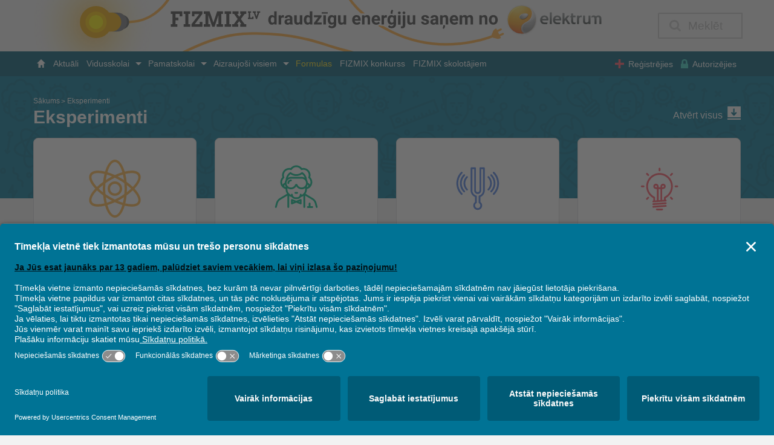

--- FILE ---
content_type: text/html; charset=UTF-8
request_url: https://www.fizmix.lv/eksperimenti/eksperimeni-pamatskola-siltums?page=2
body_size: 53418
content:
<!DOCTYPE html>
<html lang="lv" class="no-js" itemscope itemtype="https://schema.org/WebPage">
<head>
    <meta charset="utf-8">
<meta http-equiv="X-UA-Compatible" content="IE=edge">
<meta name="viewport" content="width=device-width, initial-scale=1">
<meta name="facebook-domain-verification" content="knsf040phvexis72gfi8ov77xgwxmh" />
<meta property="fb:app_id" content="321555667214960" />
<title>Fizmix</title>
<meta name="description" content="Interesantākais veids kā apgūt fiziku - Fizmix" />
<meta name="author" content="Fizmix" />

<meta property="og:url" itemprop="url" content="https://www.fizmix.lv/eksperimenti/eksperimeni-pamatskola-siltums"/>
<meta property="og:type" content="article"/>
<meta property="og:title" itemprop="title" content="Fizmix"/>
<meta property="og:site_name" content="Fizmix"/>
<meta property="og:description" itemprop="description" content="Fizmix - interesantākais veids kā apgūt fiziku."/>
<meta property="og:image" itemprop="image" content="https://www.fizmix.lv/images/fizmix_theme.jpg"/>

<meta name="twitter:card" content="summary" />
<meta name="twitter:site" content="@fizmix" />
<meta name="twitter:title" content="Fizmix" />
<meta name="twitter:description" content="Fizmix - interesantākais veids kā apgūt fiziku." />
<meta name="twitter:image" content="https://www.fizmix.lv/images/fizmix_theme.jpg" />

<link rel="apple-touch-icon" sizes="180x180" href="/assets/icons/favicons/apple-touch-icon.png">
<link rel="icon" type="image/png" href="/assets/icons/favicons/favicon-32x32.png" sizes="32x32">
<link rel="icon" type="image/png" href="/assets/icons/favicons/favicon-16x16.png" sizes="16x16">
<link rel="manifest" href="/assets/icons/favicons/manifest.json">
<link rel="mask-icon" href="/assets/icons/favicons/safari-pinned-tab.svg" color="#5bbad5">
<link rel="shortcut icon" href="/assets/icons/favicons/favicon.ico">
<meta name="msapplication-config" content="/assets/icons/favicons/browserconfig.xml">
<meta name="theme-color" content="#ffffff">
<meta name="csrf-token" content="Ysp6Wq7GxDAeACdVuUEORpdciF6SFgzeC1Yet9H6">

            <link href="https://www.fizmix.lv/assets/css/vendor.min.css?t=727c78a4" rel="stylesheet">
                <link href="https://www.fizmix.lv/assets/css/main.css?t=287b6375" rel="stylesheet">
            
<script src="https://www.fizmix.lv/vendor/modernizr/modernizr-custom.js"></script>
<script src="//use.edgefonts.net/lato:n3,n4,n7,n9:all.js"></script>


<script id="usercentrics-cmp" src="https://app.usercentrics.eu/browser-ui/latest/loader.js" data-settings-id="hPiqBCXjqs6-IY" async></script>

<script type="text/javascript">
    // create dataLayer
    window.dataLayer = window.dataLayer || [];
    function gtag() {
        dataLayer.push(arguments);
    }

    // set „denied" as default for both ad and analytics storage, as well as ad_user_data and ad_personalization,
    gtag("consent", "default", {
        ad_user_data: "denied",
        ad_personalization: "denied",
        ad_storage: "denied",
        analytics_storage: "denied",
        wait_for_update: 2000 // milliseconds to wait for update
    });

    // Enable ads data redaction by default [optional]
    gtag("set", "ads_data_redaction", true);
</script>

<script type="text/javascript" data-usercentrics="Google Tag Manager">
    // Google Tag Manager
    (function(w, d, s, l, i) {
        w[l] = w[l] || [];
        w[l].push({
            'gtm.start': new Date().getTime(),
            event: 'gtm.js'
        });
        var f = d.getElementsByTagName(s)[0],
            j = d.createElement(s),
            dl = l != 'dataLayer' ? '&l=' + l : '';
        j.async = true;
        j.src =
            'https://www.googletagmanager.com/gtm.js?id=' + i + dl;
        f.parentNode.insertBefore(j, f);
    })(window, document, 'script', 'dataLayer', 'GTM-TLGR4X');
</script>

</head>
<body class="is-guest">
    <!-- Google Tag Manager (noscript) -->
    <noscript><iframe src="https://www.googletagmanager.com/ns.html?id=GTM-TLGR4X"
    height="0" width="0" style="display:none;visibility:hidden"></iframe></noscript>
    <!-- End Google Tag Manager (noscript) -->
    <div class="browser-unsupported">Diemžēl tava Interneta pārlūkprogramma ir novecojusi un nevarēs parādīt šo lapu pilnvērtīgi. Lūdzu mēģini ar IE 10, Firefox 37, Opera 28, Chrome 41, Safari 8 vai jaunāku.</div>
    <noscript>
        <div class="browser-unsupported" style="display:block;">Fizmix mājaslapai ir nepiecišams JavaScript atbalsts. Lūdzu, iespējo to savā Interneta pārlūkprogrammā.</div>
    </noscript>

    <style>
    @media  screen and (min-width: 55em) {
        .top-bar .top-bar-title {
            width: 87%;
            height: 100%;
        }
    }

    .top-bar .logo-small {
        width: 87%;
        height: auto;
        vertical-align: middle;
        float: left;
        overflow: auto;
        margin-right: 0;
    }
    .top-bar .top-bar-title {
        width: 87%;
        /* height: 20px; */
        height: auto;
        /* line-height: 1; */
    }
    @media  screen and (min-width: 50.25em) {
        .hide-for-large-top-logo {
            display: none !important;
        }
    }
    @media  screen and (max-width: 50.1875em) {
        .show-for-large-top-logo {
            display: none !important;
        }
    }
    @media  screen and (min-width: 885px) {
        .top-bar .logo {
            width: 100%;
            height: 100%;
            display: block;
        }
    }
    .top-bar .logo {
        width: 95%;
        height: auto;
        vertical-align: middle;
    }
    @media  screen and (min-width: 66.25em) {
        .top-bar .top-bar-branding {
            position: relative;
        }
    }
    @media  screen and (min-width: 55em) {
        .top-bar .top-bar-branding {
            vertical-align: middle;
            width: 100%;
            height: 100%;
        }
    }
    @media  screen and (min-width: 55em) {
        .top-bar {
            height: fit-content;
        }
    }
    .top-bar .top-bar-branding {
        margin: 0;
        padding: 0;
        max-width: 1240px;
        position: relative;
        margin-right: auto;
        margin-left: auto;
        top: 0;
        width: auto;
        z-index: 100;
        background-color: #f2f2f2;
        vertical-align: middle;
        height: auto;
    }
    .float-right-top-logo {
        float: right !important;
        display: -webkit-box;
        display: -ms-flexbox;
        display: flex;
        position: absolute;
        top: 0;
        right: 0;
        bottom: 0;
        padding: 0 2rem 0 0;
        -webkit-box-align: center;
        -ms-flex-align: center;
        align-items: center;
        -webkit-transition: width 0.3s 
        ease-in-out;
        -o-transition: width 0.3s ease-in-out;
        transition: width 0.3s 
        ease-in-out;
    }
    .top-bar .top-bar-navigation .wrapper {
        display: -webkit-box;
        display: -ms-flexbox;
        max-width: 1170px;
        display: table;
        margin-right: auto;
        margin-left: auto;
        -webkit-box-orient: vertical;
        -webkit-box-direction: normal;
        -ms-flex-direction: column;
        flex-direction: column;
    }
    @media  screen and (min-width: 66.25em) {
        .top-bar .top-bar-navigation .wrapper {
            display: block;
        }
    }
 
</style>

<div class="top-bar">
    <div class="top-bar-branding clearfix">
        <!-- Added /changed lines within application FIZ-212 -->
        <div class="top-bar-title">
            <a href="https://www.fizmix.lv"><svg xmlns="http://www.w3.org/2000/svg" version="1.2" viewBox="0 0 500 100" width="500" height="100" class="logo-small hide-for-large-top-logo" title="Fizmix &amp; Elektrum logo">
	<title>FizmixElektrumLogoSmall</title>
	<defs>
		<image width="500" height="100" id="img1" href="[data-uri]"/>
	</defs>
	<style>
	</style>
	<use id="Background" href="#img1" x="0" y="0"/>
</svg></a>
            <a href="https://www.fizmix.lv"><svg xmlns="http://www.w3.org/2000/svg" xmlns:xlink="http://www.w3.org/1999/xlink" viewBox="0 0 1200 100" class="logo show-for-large-top-logo" title="Fizmix &amp; Elektrum logo"><defs><style>.a{isolation:isolate;}.b{fill:#ffae40;}.c{fill:none;}.d{fill:url(#a);}.e{fill:#5b5c5d;}.f{fill:#78797b;}.g{fill:#f0a808;}.h{fill:#fcc700;}.i{fill:#fff200;}.j{fill:#414242;}.k{fill:url(#b);}.l{opacity:0.3;}.l,.o,.q,.t,.v,.w,.z{mix-blend-mode:multiply;}.m{fill:url(#c);}.n{fill:url(#d);}.o{opacity:0.2;fill:url(#e);}.p{fill:url(#f);}.q{fill:url(#g);}.r{fill:url(#h);}.s{fill:url(#i);}.t{fill:url(#j);}.u{fill:url(#k);}.v{opacity:0.25;fill:url(#l);}.w{fill:#e7cc1f;opacity:0.45;}.x{fill:url(#m);}.y{fill:url(#n);}.z{opacity:0.08;fill:url(#o);}</style><radialGradient id="a" cx="187.84" cy="582.67" r="145.55" gradientTransform="translate(6.18 -483.35) scale(0.8 0.91)" gradientUnits="userSpaceOnUse"><stop offset="0" stop-color="#f5a11d" stop-opacity="0.7"/><stop offset="0.02" stop-color="#f5a31c" stop-opacity="0.67"/><stop offset="0.2" stop-color="#f7ae13" stop-opacity="0.47"/><stop offset="0.38" stop-color="#f9b70c" stop-opacity="0.3"/><stop offset="0.55" stop-color="#fabe07" stop-opacity="0.17"/><stop offset="0.71" stop-color="#fbc303" stop-opacity="0.08"/><stop offset="0.86" stop-color="#fcc601" stop-opacity="0.02"/><stop offset="1" stop-color="#fcc700" stop-opacity="0"/></radialGradient><linearGradient id="b" x1="1081.7" y1="47.08" x2="1081.7" y2="26.42" gradientUnits="userSpaceOnUse"><stop offset="0" stop-color="#434948"/><stop offset="0.89" stop-color="#898e8f"/></linearGradient><radialGradient id="c" cx="975.32" cy="-0.33" r="64.86" gradientUnits="userSpaceOnUse"><stop offset="0" stop-color="#fff249"/><stop offset="1" stop-color="#f37920"/></radialGradient><radialGradient id="d" cx="977.93" cy="11.01" r="32.98" gradientUnits="userSpaceOnUse"><stop offset="0" stop-color="#f0e18b" stop-opacity="0.5"/><stop offset="0.34" stop-color="#f0e18b" stop-opacity="0.45"/><stop offset="0.94" stop-color="#ecac20" stop-opacity="0"/></radialGradient><linearGradient id="e" x1="1001.85" y1="12.47" x2="999.07" y2="22.86" gradientUnits="userSpaceOnUse"><stop offset="0" stop-color="#e9b522" stop-opacity="0.65"/><stop offset="0.64" stop-color="#e48526" stop-opacity="0.3"/><stop offset="0.98" stop-color="#e26e28" stop-opacity="0.13"/><stop offset="1" stop-color="#e26e28" stop-opacity="0.12"/></linearGradient><radialGradient id="f" cx="971.73" cy="30.59" r="29.49" gradientUnits="userSpaceOnUse"><stop offset="0.07" stop-color="#fff" stop-opacity="0"/><stop offset="0.13" stop-color="#fffde5" stop-opacity="0.11"/><stop offset="0.23" stop-color="#fffac4" stop-opacity="0.26"/><stop offset="0.32" stop-color="#fff8ac" stop-opacity="0.36"/><stop offset="0.4" stop-color="#fff69d" stop-opacity="0.43"/><stop offset="0.46" stop-color="#fff698" stop-opacity="0.45"/><stop offset="0.53" stop-color="#fff69c" stop-opacity="0.43"/><stop offset="0.61" stop-color="#fff7a9" stop-opacity="0.38"/><stop offset="0.69" stop-color="#fff9be" stop-opacity="0.28"/><stop offset="0.78" stop-color="#fffcdb" stop-opacity="0.16"/><stop offset="0.87" stop-color="#fff" stop-opacity="0"/></radialGradient><linearGradient id="g" x1="983.14" y1="32.4" x2="1000.25" y2="32.4" gradientUnits="userSpaceOnUse"><stop offset="0" stop-color="#a76b29"/><stop offset="0.31" stop-color="#a76b29"/><stop offset="0.44" stop-color="#a56b29" stop-opacity="0.9"/><stop offset="0.68" stop-color="#9f6b29" stop-opacity="0.63"/><stop offset="1" stop-color="#976b29" stop-opacity="0.23"/></linearGradient><radialGradient id="h" cx="994.27" cy="24.09" r="16.88" gradientUnits="userSpaceOnUse"><stop offset="0.08" stop-color="#fff"/><stop offset="0.87" stop-color="#888"/></radialGradient><radialGradient id="i" cx="983.8" cy="25.27" r="16.65" gradientUnits="userSpaceOnUse"><stop offset="0.08" stop-color="#fff"/><stop offset="1" stop-color="#6b6b6b"/></radialGradient><radialGradient id="j" cx="996.86" cy="27.14" r="14.4" gradientUnits="userSpaceOnUse"><stop offset="0" stop-color="#fff"/><stop offset="0.21" stop-color="#d8d8d8"/><stop offset="0.4" stop-color="#bbb"/><stop offset="0.56" stop-color="#a9a9a9"/><stop offset="0.68" stop-color="#a3a3a3"/><stop offset="1" stop-color="#787878"/></radialGradient><linearGradient id="k" x1="978.57" y1="63.87" x2="994.59" y2="12.67" gradientUnits="userSpaceOnUse"><stop offset="0" stop-color="#e55a25"/><stop offset="0.09" stop-color="#e56f24" stop-opacity="0.82"/><stop offset="0.28" stop-color="#e69821" stop-opacity="0.47"/><stop offset="0.44" stop-color="#e7b620" stop-opacity="0.22"/><stop offset="0.56" stop-color="#e7c81e" stop-opacity="0.06"/><stop offset="0.62" stop-color="#e7cf1e" stop-opacity="0"/><stop offset="1" stop-color="#e7cf1e" stop-opacity="0"/></linearGradient><linearGradient id="l" x1="977.57" y1="48.85" x2="1022.68" y2="28.62" gradientUnits="userSpaceOnUse"><stop offset="0" stop-color="#c76528"/><stop offset="0.57" stop-color="#d76c29" stop-opacity="0.51"/><stop offset="1" stop-color="#e3712a" stop-opacity="0.12"/></linearGradient><radialGradient id="m" cx="997.29" cy="21.88" r="41.73" gradientUnits="userSpaceOnUse"><stop offset="0" stop-color="#fff"/><stop offset="0.35" stop-color="#d4d4d4"/><stop offset="0.88" stop-color="#8a8a8a"/></radialGradient><radialGradient id="n" cx="1004.04" cy="18.28" r="47.12" gradientUnits="userSpaceOnUse"><stop offset="0.07" stop-color="#fff"/><stop offset="0.23" stop-color="#f6f6f6"/><stop offset="0.5" stop-color="#dcddde"/><stop offset="0.77" stop-color="#bdbfc1"/><stop offset="1" stop-color="#9c9ea1"/></radialGradient><linearGradient id="o" x1="986.62" y1="63.68" x2="987.76" y2="30.89" gradientUnits="userSpaceOnUse"><stop offset="0.08" stop-color="#fff" stop-opacity="0"/><stop offset="0.69" stop-color="#020202" stop-opacity="0.8"/><stop offset="1" stop-color="#020202" stop-opacity="0.8"/></linearGradient></defs><title>Banneris 01</title><g class="a"><path class="b" d="M304.65,0c-9,13.62-24.87,31.22-50,40.41-13,4.74-32.3,5.35-41.34,5.35-1.89,0-3.33,0-4.17,0a2.5,2.5,0,1,1,.12-5c4.7.11,28.85.42,43.68-5C275.14,27.6,289.73,12.52,298.59,0Z"/><path class="b" d="M661.67,100H642.79q-3.07-.81-6.15-1.57c-9.68-2.42-19-5.42-28.82-8.6C575.41,79.36,538.68,67.5,464.71,67.5c-42.81,0-81.34,12-123.75,32.5h-11.3c46.67-23.52,88.24-37.5,135-37.5,74.76,0,113.51,12.51,144.65,22.57,9.76,3.15,19,6.13,28.49,8.5Q649.79,96.56,661.67,100Z"/><rect class="c" width="1200" height="100"/><path class="b" d="M951.2,67.52l-6.29,3.08,1.55,3.16s-4.08,2.66-7.92,1.65a40.35,40.35,0,0,0-5.95-1.59,4.24,4.24,0,0,1-2.08-.81c-9.45,3.64-33.38,11.69-66,14.66q-12.31,1.13-24.37,1.12c-36.39,0-70.81-7.66-102.61-22.88-10.31-4.94-20-10.18-29-15.64a11.57,11.57,0,0,0,2.45-.82,11.34,11.34,0,0,0,1.82-1.08v1.89h5.55Q728.5,56,739.71,61.4c38,18.18,79.84,25.34,124.37,21.29,31.66-2.88,54.86-10.61,64.26-14.19a4.44,4.44,0,0,1,.65-2.23,45.85,45.85,0,0,0,2.34-5.58c1.55-3.65,6.12-5.26,6.12-5.26L939,58.56l6.27-3.05a1.91,1.91,0,0,1,2.63.9A2,2,0,0,1,947,59l-6.28,3.08,2.42,4.94L949.44,64a2,2,0,0,1,2.65.91A2,2,0,0,1,951.2,67.52Z"/><path class="b" d="M682.9,26.14h-7.67A137.47,137.47,0,0,1,657,7l-5-7h6l3,4A140,140,0,0,0,682.9,26.14Z"/><rect class="d" width="318" height="100"/><rect class="e" x="191.34" y="29.12" width="35.21" height="27.62" rx="13.81"/><rect class="f" x="175.34" y="24.51" width="46.95" height="36.82" rx="18.41"/><circle class="g" cx="162.46" cy="42.93" r="31.3"/><rect class="g" x="164.3" y="24.51" width="46.95" height="36.82" rx="18.41"/><circle class="h" cx="162.46" cy="42.93" r="20.54"/><circle class="i" cx="162.46" cy="42.93" r="13.54"/><polygon class="j" points="319.83 47.08 319.83 52.14 307.22 52.14 307.22 47.08 310.43 47.08 310.43 27.18 307.22 27.18 307.22 22.16 329.4 22.16 329.4 31.65 324.17 31.65 324.17 27.18 316.24 27.18 316.24 34.35 321.79 34.35 321.79 39.41 316.24 39.41 316.24 47.08 319.83 47.08"/><polygon class="j" points="344.68 47.08 344.68 52.14 332.07 52.14 332.07 47.08 335.32 47.08 335.32 27.18 332.07 27.18 332.07 22.16 344.68 22.16 344.68 27.18 341.18 27.18 341.18 47.08 344.68 47.08"/><polygon class="j" points="352.91 27.26 352.91 31.65 348.18 31.65 348.18 22.16 368.46 22.16 368.46 26.97 353.58 47.08 363.15 47.08 363.15 42.66 368.38 42.66 368.38 52.14 347.43 52.14 347.43 46.96 362.48 27.26 352.91 27.26"/><polygon class="j" points="379.81 47.08 383.31 47.08 383.31 52.14 371.13 52.14 371.13 47.08 374.33 47.08 374.33 27.18 371.13 27.18 371.13 22.16 382.43 22.16 389.72 43.96 396.97 22.16 408.27 22.16 408.27 27.18 405.07 27.18 405.07 47.08 408.27 47.08 408.27 52.14 396.09 52.14 396.09 47.08 399.59 47.08 399.59 28.95 391.96 52.14 387.53 52.14 379.81 29.12 379.81 47.08"/><polygon class="j" points="424.09 47.08 424.09 52.14 411.48 52.14 411.48 47.08 414.73 47.08 414.73 27.18 411.48 27.18 411.48 22.16 424.09 22.16 424.09 27.18 420.59 27.18 420.59 47.08 424.09 47.08"/><polygon class="j" points="453.36 47.17 453.36 52.14 441.63 52.14 441.63 47.17 443.87 47.17 439.7 41.18 435.23 47.17 437.75 47.17 437.75 52.14 426.08 52.14 426.08 47.17 429.19 47.17 436.66 36.92 429.83 27.18 426.67 27.18 426.67 22.16 438.39 22.16 438.39 27.18 435.86 27.18 439.78 32.66 443.79 27.18 441.55 27.18 441.55 22.16 453.27 22.16 453.27 27.18 450.15 27.18 442.9 36.96 450.24 47.17 453.36 47.17"/><polygon class="j" points="464.78 34.43 464.78 32.25 467.35 32.25 467.35 36.92 456.43 36.92 456.43 34.43 458.01 34.43 458.01 24.63 456.43 24.63 456.43 22.16 462.64 22.16 462.64 24.63 460.9 24.63 460.9 34.43 464.78 34.43"/><polygon class="j" points="474.1 24.63 474.1 22.16 480.29 22.16 480.29 24.63 478.57 24.63 474.17 36.92 472.13 36.92 467.73 24.63 465.99 24.63 465.99 22.16 472.19 22.16 472.19 24.63 470.7 24.63 473.15 32 475.56 24.63 474.1 24.63"/><path class="k" d="M1030.55,30a7.87,7.87,0,0,0-5.76,2.4,8.55,8.55,0,0,0-2.4,6.3,8.35,8.35,0,0,0,2.19,6.13,8,8,0,0,0,6,2.21l5.3,0,1-3.2-5.75,0a4.9,4.9,0,0,1-3.35-1.09,4.12,4.12,0,0,1-1.34-3h11.72a10.6,10.6,0,0,0,.33-2.15,7.29,7.29,0,0,0-2.16-5.42,7.85,7.85,0,0,0-5.74-2.13m-4,6.81q.8-3.62,4.07-3.61,3.6,0,4,3.61ZM1055.37,30a7.83,7.83,0,0,0-5.75,2.4,8.55,8.55,0,0,0-2.4,6.3,8.31,8.31,0,0,0,2.18,6.13,8,8,0,0,0,5.95,2.21l5.3,0,1-3.2-5.76,0a4.87,4.87,0,0,1-3.34-1.09,4.13,4.13,0,0,1-1.35-3H1063a10.42,10.42,0,0,0,.32-2.15,7.29,7.29,0,0,0-2.16-5.42,7.81,7.81,0,0,0-5.74-2.13m-4,6.81q.8-3.62,4.09-3.61,3.58,0,4,3.61ZM1041,46.76h3.84V24.2L1041,24Zm38.58-16.42h-4.62l-5.47,6.31V25.49l-3.84-.2V46.76h3.84V41.28l1.84-2,4.82,7.43h4.56L1074,36.57Zm7.31,12.77a4.25,4.25,0,0,1-.56-2.5V33.43h4.51V30.34h-4.51v-4l-3.83-.21v4.18h0l-2.54,3.09h2.54v8.3a5.48,5.48,0,0,0,1.32,4,4.93,4.93,0,0,0,3.77,1.4,13.72,13.72,0,0,0,3.27-.33V43.37a4.66,4.66,0,0,1-2,.47,2.28,2.28,0,0,1-1.93-.73m10.78-11.26V30.34h-3.83V46.76h3.83V37.41a4.42,4.42,0,0,1,1-2.95,3.09,3.09,0,0,1,2.37-1.22,4,4,0,0,1,1.75.39V30.07q-.4,0-.87,0a5.43,5.43,0,0,0-4.28,1.81M1116,41.63a3.4,3.4,0,0,1-1.49,1.56,4.61,4.61,0,0,1-2.42.68c-1.9,0-2.83-1.06-2.83-3.16V30.34h-3.84V41c0,4,1.9,6.08,5.72,6.08a8,8,0,0,0,2.62-.5A7,7,0,0,0,1116,45.4v1.38h3.83V30.34H1116Zm23.48-10A5.67,5.67,0,0,0,1135.2,30a7.47,7.47,0,0,0-2.57.47,5.16,5.16,0,0,0-2,1.3A6.41,6.41,0,0,0,1125.7,30a5.37,5.37,0,0,0-3.65,1.31v3.53a3.53,3.53,0,0,1,1.16-1.1,3,3,0,0,1,1.58-.54,3,3,0,0,1,2.12.71,2.58,2.58,0,0,1,.74,1.93V46.76h3.83V34.92a3.33,3.33,0,0,1,2.78-1.68c1.94,0,2.9,1.08,2.9,3.23V46.76H1141V35.93a5.92,5.92,0,0,0-1.53-4.32"/><image class="l" width="63" height="63" transform="translate(956.3 8.3)" xlink:href="[data-uri]"/><path class="m" d="M959.68,37.76c0,14.82,12,27.32,26.83,27.32s26.82-12.5,26.82-27.32a26.83,26.83,0,0,0-53.65,0"/><path class="n" d="M959.7,35.07a27.84,27.84,0,0,0,17.61,6.23,28,28,0,0,0,27.56-23A26.92,26.92,0,0,0,959.7,35.07"/><path class="o" d="M1006.08,22l-1.71-3.94-2.6-2.23a13.8,13.8,0,0,0-6.91-2.62c4.1,1.12,8.5,5.66,11.22,8.79"/><path class="p" d="M961.29,41.93a29,29,0,0,1,29-29,30.24,30.24,0,0,1,4.59.36,27.18,27.18,0,0,0-31.77,38.93,28.86,28.86,0,0,1-1.86-10.25"/><path class="q" d="M988.52,27.63c-3.89,1.52-6.18,5-5.12,7.73s5.1,3.74,9,2.22,8.77-6.2,7.7-8.95c-.59-1.5-2.83-2.11-5.36-2.11a18.09,18.09,0,0,0-6.22,1.11"/><path class="r" d="M987.93,27.28c-3.78,1.48-6,4.78-5,7.38s4.91,3.52,8.69,2.05,8.54-6,7.53-8.57c-.54-1.4-2.64-2-5-2a18.07,18.07,0,0,0-6.16,1.1"/><path class="s" d="M987.23,27.18c-3.78,1.48-6,4.78-5,7.39.64,1.63,2.41,2.61,4.58,2.73a4.39,4.39,0,0,1-3.18-2.52c-1-2.6,1.23-5.91,5-7.38a17.64,17.64,0,0,1,7.28-1.06,11.08,11.08,0,0,0-2.54-.26,18,18,0,0,0-6.14,1.1"/><path class="t" d="M992.1,36.18a9.72,9.72,0,0,1-3,1.15h0a10.49,10.49,0,0,0,2.54-.63c3.42-1.34,7.64-5.13,7.67-7.77v-.06a2.26,2.26,0,0,0-.14-.74,2.11,2.11,0,0,0-.57-.8c-.08,2.89-3.42,7.06-6.47,8.84"/><path class="u" d="M960.85,30.22A26.92,26.92,0,1,0,986.5,11.43a26.9,26.9,0,0,0-25.65,18.79"/><path class="v" d="M1001.46,15.64c3.51,3.2,5.69,7.45,4.27,13.8-1.5,6.71-5.22,10.16-10.44,12.86s-10.4,5.77-10.95,12.33c-.47,5.51,1.71,9.3,5.71,10.19a27.92,27.92,0,0,0,17.58-10.93A27.24,27.24,0,0,0,1002,16.05a4.54,4.54,0,0,0-.58-.41Z"/><path class="w" d="M1012.79,44.58a26.24,26.24,0,0,0,.05-12.73,26.42,26.42,0,0,1-.12,11.86,27,27,0,0,1-52.44.12,27,27,0,0,0,52.51.75"/><path class="x" d="M1006.27,29.36c-1.36,6.74-5,10.27-10.18,13.07s-10,5.55-10.42,12.13c-.36,5.51,2.35,8.64,5.83,10.12a27,27,0,0,0,10.78-48.6c-.2-.13-.39-.23-.58-.36,3.58,3.13,5.86,7.25,4.57,13.64"/><path class="y" d="M1006.27,29.36c-1.36,6.74-5,10.27-10.18,13.07s-10,5.55-10.42,12.13c-.36,5.51,2.35,8.64,5.83,10.12a26.55,26.55,0,0,0,5.36-1.57c-4.79-.13-8.44-2.62-8.44-7.41,0-6.7,4.65-9.89,9.45-12.79,5.66-3.4,8.23-6.81,9.15-13.72.79-5.92-1.16-9.83-4.27-12.75-.17-.12-.32-.24-.47-.36s-.38-.22-.57-.35c3.58,3.14,5.85,7.24,4.56,13.63"/><path class="z" d="M975.8,49.45a57.23,57.23,0,0,1-14.45-1.83,26.71,26.71,0,0,0,24.93,17.21,27.05,27.05,0,0,0,27.06-27,27.46,27.46,0,0,0-.43-4.83c-5.6,9.56-20,16.5-37.11,16.5"/><path class="j" d="M496,38.57a10.88,10.88,0,0,1,1.9-6.75,6.15,6.15,0,0,1,5.19-2.51,5.56,5.56,0,0,1,4.37,2V22h4.86V47.76h-4.37l-.24-1.93A5.67,5.67,0,0,1,503,48.09a6.15,6.15,0,0,1-5.13-2.52A11.25,11.25,0,0,1,496,38.57Zm4.83.36a7.12,7.12,0,0,0,.89,3.9,2.88,2.88,0,0,0,2.58,1.36,3.23,3.23,0,0,0,3.16-1.89V35.14a3.19,3.19,0,0,0-3.13-1.9Q500.81,33.24,500.8,38.93Z"/><path class="j" d="M526.22,34.18a13,13,0,0,0-1.75-.13c-1.83,0-3,.62-3.59,1.86V47.76H516V29.64h4.57l.13,2.16a4.49,4.49,0,0,1,4-2.49,4.9,4.9,0,0,1,1.5.22Z"/><path class="j" d="M538.54,47.76a5.23,5.23,0,0,1-.49-1.63,5.83,5.83,0,0,1-4.57,2,6.43,6.43,0,0,1-4.41-1.54,4.93,4.93,0,0,1-1.75-3.88,5.13,5.13,0,0,1,2.13-4.42,10.52,10.52,0,0,1,6.17-1.56h2.23v-1a3,3,0,0,0-.64-2,2.52,2.52,0,0,0-2-.76,2.92,2.92,0,0,0-1.92.59,2,2,0,0,0-.69,1.6h-4.84a4.91,4.91,0,0,1,1-2.91,6.44,6.44,0,0,1,2.75-2.1,10,10,0,0,1,4-.76A7.93,7.93,0,0,1,540.74,31a5.89,5.89,0,0,1,2,4.73v7.85a8.89,8.89,0,0,0,.72,3.9v.29Zm-4-3.37a4.24,4.24,0,0,0,2-.47,3.16,3.16,0,0,0,1.34-1.29V39.52H536q-3.63,0-3.87,2.51v.29a2,2,0,0,0,.63,1.49A2.5,2.5,0,0,0,534.54,44.39Z"/><path class="j" d="M557.27,45.92a6.08,6.08,0,0,1-5,2.17,5.73,5.73,0,0,1-4.44-1.67,7.2,7.2,0,0,1-1.57-4.91V29.64h4.84V41.36c0,1.89.86,2.83,2.58,2.83a3.49,3.49,0,0,0,3.38-1.71V29.64H562V47.76H557.4Z"/><path class="j" d="M564.85,38.57a11,11,0,0,1,1.9-6.75,6.18,6.18,0,0,1,5.2-2.51,5.57,5.57,0,0,1,4.37,2V22h4.85V47.76h-4.36l-.24-1.93a5.68,5.68,0,0,1-4.65,2.26,6.15,6.15,0,0,1-5.13-2.52A11.25,11.25,0,0,1,564.85,38.57Zm4.84.36a7.12,7.12,0,0,0,.89,3.9,2.88,2.88,0,0,0,2.58,1.36,3.23,3.23,0,0,0,3.16-1.89V35.14a3.2,3.2,0,0,0-3.13-1.9Q569.69,33.24,569.69,38.93Z"/><path class="j" d="M590.48,43.86h8.86v3.9h-15V44.81l8.53-11.27h-8.27v-3.9h14.51v2.85Z"/><path class="j" d="M611,26.5H599.47V23.7H611Zm-3.43,21.26h-4.84V29.64h4.84Z"/><path class="j" d="M611.06,38.57a10.66,10.66,0,0,1,2-6.72,6.44,6.44,0,0,1,5.35-2.54,5.66,5.66,0,0,1,4.64,2l.2-1.71h4.38V47.15a7.74,7.74,0,0,1-1.08,4.14,7,7,0,0,1-3,2.68,10.69,10.69,0,0,1-4.58.92,10,10,0,0,1-3.89-.8A6.88,6.88,0,0,1,612.16,52l2.14-2.94a5.68,5.68,0,0,0,4.39,2,4.16,4.16,0,0,0,3-1,3.87,3.87,0,0,0,1.07-2.92v-1a5.62,5.62,0,0,1-4.41,1.89,6.43,6.43,0,0,1-5.28-2.55,10.64,10.64,0,0,1-2-6.77Zm4.83.36a6.58,6.58,0,0,0,1,3.86,3.15,3.15,0,0,0,2.71,1.4,3.36,3.36,0,0,0,3.17-1.66V34.9a3.37,3.37,0,0,0-3.13-1.66,3.17,3.17,0,0,0-2.74,1.43A7.48,7.48,0,0,0,615.89,38.93Z"/><path class="j" d="M642.18,45.92a6.08,6.08,0,0,1-5,2.17,5.73,5.73,0,0,1-4.44-1.67,7.15,7.15,0,0,1-1.57-4.91V29.64h4.84V41.36c0,1.89.86,2.83,2.58,2.83A3.49,3.49,0,0,0,642,42.48V29.64h4.85V47.76h-4.55Z"/><path class="j" d="M667.39,48.09a8.89,8.89,0,0,1-6.49-2.44,8.68,8.68,0,0,1-2.5-6.51v-.47a11,11,0,0,1,1.05-4.88,7.79,7.79,0,0,1,3-3.32,8.44,8.44,0,0,1,4.41-1.16,7.51,7.51,0,0,1,5.85,2.34,9.51,9.51,0,0,1,2.14,6.65v2H663.3a4.49,4.49,0,0,0,1.42,2.85,4.28,4.28,0,0,0,3,1.07,5.19,5.19,0,0,0,4.36-2l2.38,2.66a7.28,7.28,0,0,1-2.94,2.4A9.77,9.77,0,0,1,667.39,48.09Zm-.56-14.88a3,3,0,0,0-2.33,1A5,5,0,0,0,663.35,37h6.73v-.39a3.59,3.59,0,0,0-.87-2.5A3.12,3.12,0,0,0,666.83,33.21Z"/><path class="j" d="M682,29.64l.15,2.1a6.31,6.31,0,0,1,5.2-2.43A5.26,5.26,0,0,1,691.68,31a7.93,7.93,0,0,1,1.44,5.06v11.7h-4.84V36.17a3.11,3.11,0,0,0-.67-2.23,3,3,0,0,0-2.23-.7A3.32,3.32,0,0,0,682.32,35V47.76h-4.84V29.64Z"/><path class="j" d="M705.12,48.09a8.89,8.89,0,0,1-6.49-2.44,8.72,8.72,0,0,1-2.5-6.51v-.47a10.84,10.84,0,0,1,1.06-4.88,7.7,7.7,0,0,1,3-3.32,8.44,8.44,0,0,1,4.41-1.16,7.55,7.55,0,0,1,5.86,2.34,9.56,9.56,0,0,1,2.13,6.65v2H701a4.43,4.43,0,0,0,1.41,2.85,4.3,4.3,0,0,0,3,1.07,5.23,5.23,0,0,0,4.37-2l2.38,2.66a7.31,7.31,0,0,1-3,2.4A9.74,9.74,0,0,1,705.12,48.09Zm-.55-14.88a3,3,0,0,0-2.34,1A5,5,0,0,0,701.09,37h6.73v-.39a3.68,3.68,0,0,0-.87-2.5A3.13,3.13,0,0,0,704.57,33.21Z"/><path class="j" d="M725.49,34.18a13,13,0,0,0-1.74-.13q-2.75,0-3.6,1.86V47.76h-4.83V29.64h4.57L720,31.8a4.47,4.47,0,0,1,4-2.49,4.92,4.92,0,0,1,1.51.22Z"/><path class="j" d="M726.8,38.57a10.66,10.66,0,0,1,2-6.72,6.46,6.46,0,0,1,5.35-2.54,5.65,5.65,0,0,1,4.64,2l.2-1.71h4.39V47.15a7.74,7.74,0,0,1-1.08,4.14,7,7,0,0,1-3,2.68,10.77,10.77,0,0,1-4.59.92,9.91,9.91,0,0,1-3.88-.8A6.92,6.92,0,0,1,727.9,52l2.15-2.94a5.64,5.64,0,0,0,4.38,2,4.14,4.14,0,0,0,3-1,3.87,3.87,0,0,0,1.07-2.92v-1a5.6,5.6,0,0,1-4.4,1.89,6.4,6.4,0,0,1-5.28-2.55,10.58,10.58,0,0,1-2-6.77Zm4.84.36a6.58,6.58,0,0,0,1,3.86,3.14,3.14,0,0,0,2.71,1.4,3.34,3.34,0,0,0,3.16-1.66V34.9a3.37,3.37,0,0,0-3.13-1.66,3.18,3.18,0,0,0-2.74,1.43A7.49,7.49,0,0,0,731.64,38.93Zm3.73-20,2.5,1.31a8.87,8.87,0,0,0-1.13,4.17v2.24H733V24.34a8,8,0,0,1,.68-3.17A5.06,5.06,0,0,1,735.37,19Z"/><path class="j" d="M747,25a2.34,2.34,0,0,1,.73-1.79,2.71,2.71,0,0,1,2-.71,2.76,2.76,0,0,1,2,.71,2.34,2.34,0,0,1,.73,1.79,2.37,2.37,0,0,1-.74,1.8,3.09,3.09,0,0,1-3.94,0A2.37,2.37,0,0,1,747,25Zm5.14,22.8h-4.86V29.64h4.86Z"/><path class="j" d="M761.29,29.64V48.75a6.49,6.49,0,0,1-1.6,4.66,6,6,0,0,1-4.58,1.66,9.86,9.86,0,0,1-2.4-.28V51a9.14,9.14,0,0,0,1.53.15c1.46,0,2.19-.78,2.19-2.33V29.64ZM756,25a2.38,2.38,0,0,1,.73-1.79,3.13,3.13,0,0,1,4,0,2.55,2.55,0,0,1,0,3.59,3.07,3.07,0,0,1-3.93,0A2.35,2.35,0,0,1,756,25Z"/><path class="j" d="M775.92,45.92a6.08,6.08,0,0,1-5,2.17,5.73,5.73,0,0,1-4.44-1.67A7.15,7.15,0,0,1,765,41.51V29.64h4.84V41.36c0,1.89.86,2.83,2.58,2.83a3.5,3.5,0,0,0,3.38-1.71V29.64h4.85V47.76h-4.55Z"/><path class="j" d="M802.6,42.75a1.56,1.56,0,0,0-.88-1.4,10.06,10.06,0,0,0-2.82-.91q-6.46-1.35-6.46-5.49a5,5,0,0,1,2-4,8.1,8.1,0,0,1,5.23-1.61,8.71,8.71,0,0,1,5.52,1.62,5.15,5.15,0,0,1,2.06,4.22h-4.83a2.35,2.35,0,0,0-.67-1.71,2.82,2.82,0,0,0-2.1-.68,2.9,2.9,0,0,0-1.89.55,1.77,1.77,0,0,0-.67,1.41,1.5,1.5,0,0,0,.76,1.29,7.86,7.86,0,0,0,2.57.86,21.22,21.22,0,0,1,3.05.81c2.56.94,3.83,2.56,3.83,4.87a4.71,4.71,0,0,1-2.12,4,9.19,9.19,0,0,1-5.49,1.53,9.63,9.63,0,0,1-4.05-.81,6.77,6.77,0,0,1-2.77-2.23,5.22,5.22,0,0,1-1-3h4.59a2.49,2.49,0,0,0,.95,2,3.76,3.76,0,0,0,2.38.69,3.54,3.54,0,0,0,2.1-.53A1.65,1.65,0,0,0,802.6,42.75Z"/><path class="j" d="M820.91,47.76a5.52,5.52,0,0,1-.48-1.63,5.85,5.85,0,0,1-4.57,2,6.39,6.39,0,0,1-4.41-1.54,4.93,4.93,0,0,1-1.75-3.88,5.13,5.13,0,0,1,2.13-4.42A10.52,10.52,0,0,1,818,36.69h2.23v-1a3,3,0,0,0-.65-2,2.5,2.5,0,0,0-2-.76,2.9,2.9,0,0,0-1.92.59,2,2,0,0,0-.69,1.6H810.1a4.85,4.85,0,0,1,1-2.91,6.44,6.44,0,0,1,2.75-2.1,10,10,0,0,1,4-.76A8,8,0,0,1,823.12,31a5.89,5.89,0,0,1,2,4.73v7.85a8.61,8.61,0,0,0,.72,3.9v.29Zm-4-3.37a4.25,4.25,0,0,0,2-.47,3.16,3.16,0,0,0,1.34-1.29V39.52h-1.81q-3.63,0-3.87,2.51v.29a2,2,0,0,0,.63,1.49A2.49,2.49,0,0,0,816.91,44.39Z"/><path class="j" d="M833.25,29.64l.15,2.1a6.33,6.33,0,0,1,5.21-2.43A5.22,5.22,0,0,1,842.89,31a7.87,7.87,0,0,1,1.44,5.06v11.7H839.5V36.17a3.16,3.16,0,0,0-.67-2.23,3,3,0,0,0-2.23-.7A3.32,3.32,0,0,0,833.54,35V47.76H828.7V29.64Zm2.65,26.59-2.4-1.32a7.86,7.86,0,0,0,1.28-4.06V49.13h3.54v1.19a9.11,9.11,0,0,1-2.42,5.91Z"/><path class="j" d="M856.34,48.09a8.89,8.89,0,0,1-6.49-2.44,8.68,8.68,0,0,1-2.5-6.51v-.47a11,11,0,0,1,1-4.88,7.79,7.79,0,0,1,3-3.32,8.44,8.44,0,0,1,4.41-1.16,7.51,7.51,0,0,1,5.85,2.34,9.56,9.56,0,0,1,2.14,6.65v2H852.25a4.49,4.49,0,0,0,1.42,2.85,4.27,4.27,0,0,0,3,1.07,5.21,5.21,0,0,0,4.37-2l2.38,2.66a7.28,7.28,0,0,1-2.94,2.4A9.77,9.77,0,0,1,856.34,48.09Zm-.55-14.88a3,3,0,0,0-2.34,1A5,5,0,0,0,852.3,37H859v-.39a3.59,3.59,0,0,0-.87-2.5A3.11,3.11,0,0,0,855.79,33.21Z"/><path class="j" d="M871.07,29.64l.15,2a6.37,6.37,0,0,1,5.21-2.36,4.83,4.83,0,0,1,4.8,2.76,6.22,6.22,0,0,1,5.44-2.76A5.4,5.4,0,0,1,891.06,31a7.86,7.86,0,0,1,1.44,5.16V47.76h-4.86V36.21A3.44,3.44,0,0,0,887,34a2.65,2.65,0,0,0-2.13-.72,3,3,0,0,0-3,2.08l0,12.44h-4.84V36.22a3.4,3.4,0,0,0-.62-2.27,2.7,2.7,0,0,0-2.11-.71,3.13,3.13,0,0,0-3,1.71V47.76h-4.84V29.64Z"/><path class="j" d="M909.2,29.64l.15,2.1a6.33,6.33,0,0,1,5.21-2.43A5.26,5.26,0,0,1,918.85,31a8,8,0,0,1,1.44,5.06v11.7h-4.84V36.17a3.16,3.16,0,0,0-.67-2.23,3,3,0,0,0-2.23-.7A3.32,3.32,0,0,0,909.49,35V47.76h-4.84V29.64Z"/><path class="j" d="M923.2,38.53a10.62,10.62,0,0,1,1-4.8,7.56,7.56,0,0,1,3-3.27,8.72,8.72,0,0,1,4.53-1.15,8.28,8.28,0,0,1,6,2.24,9,9,0,0,1,2.58,6.1l0,1.23A9.48,9.48,0,0,1,938,45.57a9,9,0,0,1-12.5,0,9.65,9.65,0,0,1-2.33-6.83Zm4.84.35a6.78,6.78,0,0,0,1,3.95,3.49,3.49,0,0,0,5.52,0,7.4,7.4,0,0,0,1-4.32,6.7,6.7,0,0,0-1-3.92,3.2,3.2,0,0,0-2.78-1.39A3.15,3.15,0,0,0,929,34.59,7.54,7.54,0,0,0,928,38.88Z"/></g></svg></a>
            <!-- Remove line after logo -->
            <!-- <div class="vr show-for-small-medium"></div> --> 
        </div>

        <!-- Remove Fizmix and Latvenergo logo FIZ-212 -->
        <!-- <div class="top-bar-title">
            <a href="https://www.fizmix.lv"><svg xmlns="http://www.w3.org/2000/svg" viewBox="0 0 190 32.33" class="logo" title="Fizmix logo">
  <title>Fizmix logo</title>
  <path style="fill: #015772;" d="M0,5.41H3.52V26.88H0v5.46H13.84V26.88H9.9V18.6H16V13.14H9.9V5.41h8.7v4.82h5.74V0H0V5.41Zm27.28,0h3.56V26.88H27.28v5.46H41.13V26.88H37.28V5.41h3.84V0H27.28V5.41ZM45,10.23h5.18V5.5H60.66L44.14,26.74v5.59h23V22.1H61.4v4.78H50.9L67.24,5.18V0H45V10.23Zm45.6,13.28L82.56,0H70.16V5.41h3.52V26.88H70.16v5.46H83.53V26.88H79.69V7.5l8.47,24.83H93l8.38-25V26.88H97.56v5.46h13.38V26.88h-3.52V5.41h3.52V0H98.53Zm23.89-18.1H118V26.88h-3.56v5.46H128.3V26.88h-3.84V5.41h3.84V0H114.46V5.41ZM149,16l8-10.55h3.43V0H147.47V5.41h2.45l-4.4,5.91-4.3-5.91H144V0H131.13V5.41h3.47l7.5,10.5L133.91,27h-3.42v5.37h12.82V27h-2.78l4.91-6.46L150,27h-2.45v5.37h12.87V27H157Zm24-2.73h-4.26V2.67h1.91V0h-6.81V2.67h1.73V13.23h-1.73v2.69h12v-5H173v2.35ZM183.21,0V2.67h1.6l-2.64,7.95-2.69-7.95h1.64V0H174.3V2.67h1.92L181,15.92h2.23l4.83-13.25H190V0h-6.79Z"/>
</svg></a>
            <div class="vr show-for-small-medium"></div>
            <a href="http://www.latvenergo.lv/" target="_blank"><svg xmlns="http://www.w3.org/2000/svg" width="89.031" height="15.031" viewBox="0 0 89.031 15.031" class="logo show-for-small-medium" title="Latvenergo logo">
  <defs>
    <style>
      .cls-1 {
        fill: #017395;
        fill-rule: evenodd;
        opacity: 0.9;
      }
    </style>
  </defs>
  <path id="Latvenergo_logo_copy_2" data-name="Latvenergo logo copy 2" class="cls-1" d="M255.962,50.646a0.9,0.9,0,0,1-.91-0.894V49.675a0.9,0.9,0,0,1,.91-0.891h4.975a0.56,0.56,0,0,0,.573-0.545V45.973a0.557,0.557,0,0,0-.573-0.541h-3.82v0h-1.155a0.9,0.9,0,0,1-.91-0.892V44.462a0.9,0.9,0,0,1,.91-0.894h5.552a7.264,7.264,0,0,0-6.286-3.585,7.124,7.124,0,1,0,0,14.246,7.261,7.261,0,0,0,6.286-3.583h-5.552Zm17.107,0.264h-4.683V42.758a0.843,0.843,0,0,0-1.682,0v8.864a0.726,0.726,0,0,0,.827.813h5.538a0.707,0.707,0,0,0,.753-0.769,0.693,0.693,0,0,0-.753-0.755m6.091-2.24a3.169,3.169,0,0,1-.376,1.855,1.915,1.915,0,0,1-1.483.7,1.074,1.074,0,0,1-1.209-1.047,0.971,0.971,0,0,1,.774-0.954,5.105,5.105,0,0,1,.722-0.18l0.762-.172a6.626,6.626,0,0,0,.81-0.2m1.526,3.137V47.518a2.455,2.455,0,0,0-2.89-2.913,3.035,3.035,0,0,0-2.722,1.192,1.967,1.967,0,0,0-.329.907,0.709,0.709,0,0,0,.826.7,0.647,0.647,0,0,0,.748-0.559,1.248,1.248,0,0,1,1.477-.9,1.134,1.134,0,0,1,1.368,1.075,0.334,0.334,0,0,1-.3.422c-0.135.044-.424,0.106-0.878,0.2l-1.236.258-0.019,0c-0.8.164-2.3,0.462-2.3,2.266a2.345,2.345,0,0,0,2.585,2.413,3.092,3.092,0,0,0,2.2-.835,0.994,0.994,0,0,0,.062.372,0.7,0.7,0,0,0,.678.405,0.668,0.668,0,0,0,.732-0.69V51.822a0.128,0.128,0,0,0,0-.015m4.24-.669a0.542,0.542,0,0,1-.638-0.407,4.362,4.362,0,0,1-.053-1.1v-3.49h0.759a0.648,0.648,0,0,0,.695-0.7,0.634,0.634,0,0,0-.695-0.7h-0.759V43.215a0.806,0.806,0,0,0-1.609,0v1.532h-0.643a0.641,0.641,0,0,0-.695.7,0.648,0.648,0,0,0,.695.7h0.628v4.048c0,1.091,0,2.327,2.164,2.327a0.821,0.821,0,0,0,1-.7,0.7,0.7,0,0,0-.849-0.684m7.149-6.477a0.71,0.71,0,0,0-.745.526s-0.976,2.959-.976,2.959c-0.317.912-.472,1.434-0.569,1.827a13.023,13.023,0,0,0-.423-1.414L288.228,45.2a0.705,0.705,0,0,0-.718-0.542,0.814,0.814,0,0,0-.914.74,0.949,0.949,0,0,0,.056.294l0.008,0.031c0,0.01,2.272,6.3,2.272,6.3a0.949,0.949,0,0,0,1.662,0l2.3-6.339a0.922,0.922,0,0,0,.052-0.3,0.777,0.777,0,0,0-.87-0.728m9.053,5.932a0.031,0.031,0,0,1,0,.012v0Zm-2.274-2.857h-3.823a2.317,2.317,0,0,1,.7-1.27,1.921,1.921,0,0,1,1.315-.437,1.752,1.752,0,0,1,1.806,1.707m1.667,0.569a4.393,4.393,0,0,0-.753-2.469,2.973,2.973,0,0,0-1.754-1.128,4.286,4.286,0,0,0-.979-0.1c-2.561,0-3.706,2.031-3.706,4.043a4.277,4.277,0,0,0,1,2.881,3.526,3.526,0,0,0,2.752,1.048,3.635,3.635,0,0,0,2.828-1.162,2.173,2.173,0,0,0,.493-0.81,0.581,0.581,0,0,0,.02-0.185,0.835,0.835,0,0,0-.9-0.741,0.781,0.781,0,0,0-.721.554l-0.026.045a1.767,1.767,0,0,1-1.7.917,1.823,1.823,0,0,1-1.561-.648,2.478,2.478,0,0,1-.525-1.457h4.732a0.72,0.72,0,0,0,.8-0.784m5-3.7a2.848,2.848,0,0,0-2.2.836,0.68,0.68,0,0,0-.393-0.694,1.036,1.036,0,0,0-.79,0,0.705,0.705,0,0,0-.406.686v6.306a0.707,0.707,0,0,0,.4.7l0.007,0,0.008,0a1.174,1.174,0,0,0,.4.079,0.738,0.738,0,0,0,.811-0.782V48.488a4.055,4.055,0,0,1,.068-0.954,1.794,1.794,0,0,1,1.81-1.521,1.159,1.159,0,0,1,1.3,1.289c0,0.042,0,.086,0,0.146,0.011,0.142.024,0.379,0.024,0.913v3.374a0.727,0.727,0,0,0,.4.7l0.007,0,0.007,0a1.183,1.183,0,0,0,.4.079,0.737,0.737,0,0,0,.812-0.782V47.689a3.326,3.326,0,0,0-.541-2.217,2.619,2.619,0,0,0-2.118-.868m11.057,5.989s0,0.007,0,.011v0.005Zm-1.986-2.857H310.77a2.3,2.3,0,0,1,.7-1.27,1.917,1.917,0,0,1,1.315-.437,1.752,1.752,0,0,1,1.806,1.707M316.26,48.3a4.379,4.379,0,0,0-.755-2.469,2.968,2.968,0,0,0-1.752-1.128,4.3,4.3,0,0,0-.981-0.1c-2.559,0-3.7,2.031-3.7,4.043a4.286,4.286,0,0,0,1,2.881,3.532,3.532,0,0,0,2.754,1.048,3.627,3.627,0,0,0,2.825-1.162,2.132,2.132,0,0,0,.5-0.811,0.58,0.58,0,0,0,.02-0.184,0.835,0.835,0,0,0-.9-0.741,0.778,0.778,0,0,0-.722.557l-0.026.042a1.764,1.764,0,0,1-1.694.917,1.819,1.819,0,0,1-1.56-.648,2.465,2.465,0,0,1-.525-1.457h4.731a0.72,0.72,0,0,0,.8-0.784m4.578-3.644a2.257,2.257,0,0,0-1.819.915V45.4a0.776,0.776,0,0,0-1.55,0V51.78a0.7,0.7,0,0,0,.8.739,0.689,0.689,0,0,0,.813-0.739V48.934a2.555,2.555,0,0,1,.9-2.4,2.662,2.662,0,0,1,1.059-.332l0.014,0a0.726,0.726,0,0,0,.733-0.753,0.779,0.779,0,0,0-.944-0.784m6.28,3.644a3.39,3.39,0,0,1-.4,1.736,1.832,1.832,0,0,1-1.481.725,1.619,1.619,0,0,1-1.337-.641,2.9,2.9,0,0,1-.439-1.72,3.078,3.078,0,0,1,.439-1.68,1.726,1.726,0,0,1,1.454-.711c1.531,0,1.761,1.435,1.761,2.29m1.508,3.016V45.359a0.655,0.655,0,0,0-.74-0.683,0.692,0.692,0,0,0-.632.327,0.664,0.664,0,0,0-.076.315,2.022,2.022,0,0,0-.716-0.487,3.388,3.388,0,0,0-4.456,2.162,5.746,5.746,0,0,0-.194,1.511c0,1.776.852,3.673,3.239,3.673a2.7,2.7,0,0,0,2.045-.767l-0.007.281c-0.026.95-.056,1.935-1.673,1.935a1.946,1.946,0,0,1-1.276-.352,2.043,2.043,0,0,1-.268-0.456,0.877,0.877,0,0,0-.827-0.622,0.792,0.792,0,0,0-.84.77,2.12,2.12,0,0,0,.917,1.472,3.807,3.807,0,0,0,2.207.569,3.724,3.724,0,0,0,2.479-.738c0.6-.547.818-1.319,0.818-2.948m6.7-2.716a3.2,3.2,0,0,1-.508,1.915,1.942,1.942,0,0,1-1.573.718,2.006,2.006,0,0,1-1.576-.676,3.282,3.282,0,0,1-.506-1.945,3.448,3.448,0,0,1,.469-1.893,1.841,1.841,0,0,1,1.6-.754c1.392,0,2.1.887,2.1,2.634M337,48.518c0-2.424-1.421-3.928-3.7-3.928a3.662,3.662,0,0,0-2.839,1.119,4.337,4.337,0,0,0-.938,2.909,4.235,4.235,0,0,0,.966,2.912,3.476,3.476,0,0,0,2.737,1.047A3.585,3.585,0,0,0,336,51.487a4.26,4.26,0,0,0,1-2.969" transform="translate(-247.969 -39.969)"/>
</svg></a>
        </div> -->

        <!-- Remove social network icons FIZ-212 -->
        <!-- <div class="social show-for-medium">
            <span class="fb-like" data-href="https://www.fizmix.lv" data-layout="button_count" data-action="like" data-size="small" data-show-faces="false" data-share="false"></span>
            <span><a class="twitter-follow-button" href="https://twitter.com/fizmix" data-show-screen-name="false" data-show-count="true"></a></span>
            <span><a class="instagram-follow-button" href="https://www.instagram.com/fizmix/"></a></span>
            <span id="draugiemLike"></span>
        </div> -->

        <div class="float-right-top-logo hide-for-large"><span class="menu-label clearfix">Izvēlne</span><a class="hamburger " href="#"></a></div>

        <section id="search-panel" class="search-panel show-for-large">
            <form>
                <div class="typeahead__container">
                    <div class="typeahead__field input-with-icon"><span class="typeahead__query"><svg class="svg-icon svg-icon-search svg-icon-search-dims"><use xlink:href="https://www.fizmix.lv/assets/sprites/symbol/svg/sprite.symbol.svg#search"></use></svg><input id="search" class="js-typeahead" name="q" type="search" autocomplete="off" placeholder="Meklēt"></span></div>
                </div>
            </form>
        </section>
    </div>

    <div class="top-bar-navigation clearfix show-for-large">
        <div class="wrapper">
            <a class="close hide-for-large icon close-white icon-after">Aizvērt</a>

            <div class="top-bar-left">
                <ul data-responsive-menu="accordion medium-dropdown" class="vertical large-horizontal menu"><li class="show-for-large home"><a class="has-inline-icon" href="https://www.fizmix.lv"><svg class="svg-icon svg-icon-home svg-icon-home-dims svg-icon-white icon-only"><use xlink:href="https://www.fizmix.lv/assets/sprites/symbol/svg/sprite.symbol.svg#home"></use></svg></a></li><li class="hide-for-large home"><a href="https://www.fizmix.lv">Sākums</a></li><li><a href="https://www.fizmix.lv/jaunumi">Aktuāli</a></li><li><a href="#">Vidusskolai</a><ul class="vertical menu"><li><a href="https://www.fizmix.lv/fiztemas">Fizikas tēmas</a></li><li><a href="https://www.fizmix.lv/testi">Testi</a></li><li><a href="https://www.fizmix.lv/eksperimenti">Eksperimenti</a></li><li><a href="#">Eksāmenu uzdevumi</a><ul class="vertical menu"><li><a href="https://www.fizmix.lv/eksamenu_testi">Tests (1. daļa)</a></li><li><a href="https://www.fizmix.lv/eksamenu_uzdevumi">Uzdevumi (2. un 3. daļa)</a></li></ul></li><li><a href="https://www.fizmix.lv/fizmix-paligs">FIZMIX palīgs</a></li></ul></li><li><a href="#">Pamatskolai</a><ul class="vertical menu"><li><a href="https://www.fizmix.lv/infografikas">Fizikas tēmas</a></li><li><a href="https://www.fizmix.lv/eksperimenti/pamatskola">Eksperimenti</a></li></ul></li><li><a href="#">Aizraujoši visiem</a><ul class="vertical menu"><li><a href="https://www.fizmix.lv/video">Video</a></li><li><a href="https://www.fizmix.lv/fizika-ikdiena">Fizika ikdienā</a></li><li><a href="https://www.fizmix.lv/ktet">Kas te? Es te!</a></li><li><a href="https://www.fizmix.lv/ilustreta-junioriem">Ilustrētā Junioriem</a></li><li><a href="https://www.fizmix.lv/konkursi/gudrs-vel-gudraks/arhivs">Gudrs, vēl gudrāks</a></li><li><a href="https://www.fizmix.lv/energoefektivitate">Energoefektivitāte</a></li></ul></li><li><a style="color: #FFE017;" href="https://www.fizmix.lv/formulas">Formulas</a></li><li><a href="https://www.fizmix.lv/eksperiments">FIZMIX konkurss</a></li><li><a href="https://skolotajiem.fizmix.lv">FIZMIX skolotājiem</a></li><li class="show-for-large hide more"><a href="#">Vēl...</a><ul class="vertical menu"><li><a href="#">dummt</a></li></ul></li></ul>
            </div>

            <div class="top-bar-right">

                <section id="search-panel-mobile" class="search-panel hide-for-large">
                </section>

                <ul class="menu vertical menu-actions hide-for-large">
                                    <li class="centered menu-item"><a class="button authorize alert long" href="https://www.fizmix.lv/login" data-popup>Autorizējies</a></li>
                                </ul>

                <ul class="dropdown menu show-for-large" data-dropdown-menu>
                                    <li><a class="has-inline-icon" href="https://www.fizmix.lv/register" data-popup><svg class="svg-icon svg-icon-register_add svg-icon-register_add-dims svg-icon-red"><use xlink:href="https://www.fizmix.lv/assets/sprites/symbol/svg/sprite.symbol.svg#register_add"></use></svg>Reģistrējies</a></li>
                    <li><a class="has-inline-icon" href="https://www.fizmix.lv/login" data-popup><svg class="svg-icon svg-icon-auth svg-icon-auth-dims svg-icon-turquoise"><use xlink:href="https://www.fizmix.lv/assets/sprites/symbol/svg/sprite.symbol.svg#auth"></use></svg>Autorizējies</a></li>
                                </ul>
            </div>

        </div>
    </div>
</div>

    <a href="#" class="go-to-top" data-scroll><svg class="svg-icon svg-icon-up svg-icon-up-dims"><use xlink:href="https://www.fizmix.lv/assets/sprites/symbol/svg/sprite.symbol.svg#up"></use></svg></a>

    <div class="main-content">
        
    <header class="page-title " >
        <div class="row column clearfix">

                            <nav aria-label="You are here:" role="navigation">
    <ul class="breadcrumbs">
                                    <li><a href="/">Sākums</a></li>
                                                <li>Eksperimenti</li>
                        </ul>
</nav>
            
                <div class="section-header">
        <div class="row">
            <div class="columns small-12 small-medium-6">
                <h1>Eksperimenti</h1>
            </div>
            <div class="white right columns small-12 small-medium-6">
                <a href="#" class="open-all has-inline-icon" data-close-text="Aizvērt visus">Atvērt visus<svg class="svg-icon svg-icon-open_all svg-icon-open_all-dims svg-icon-white icon-after"><use xlink:href="https://www.fizmix.lv/assets/sprites/symbol/svg/sprite.symbol.svg#open_all"></use></svg></a>
            </div>
        </div>
    </div>

        </div>
    </header>

    <main class="page-content row columns">
        
    <div class="experiment-list grid row small-up-1 small-medium-up-2 medium-up-3 large-up-4">

        
        <div class="columns">
            <article class="item experiment-item item-yellow">
                <div class="content">

                    <div class="header">
                        <div class="item-image-wrapper">
                                                            <svg xmlns="http://www.w3.org/2000/svg" width="85.35" height="96" viewBox="0 0 85.35 96" id="atom" class="item-image">
  <defs>
    <style>
      .filled {
        fill-rule: evenodd;
      }
    </style>
  </defs>
  <path class="filled" d="M1146.4,1153c-2.17,3.79-6.86,5.79-13.56,5.79a50.423,50.423,0,0,1-11.64-1.58c-3.58,12.06-9.45,19.79-16.21,19.79s-12.64-7.73-16.22-19.79a50.423,50.423,0,0,1-11.64,1.58c-6.69,0-11.38-2-13.56-5.79-3.38-5.88.35-14.85,8.97-23.99-1.26-1.34-2.46-2.67-3.52-4-6.35-7.98-8.28-15.08-5.45-20.01,2.18-3.79,6.87-5.79,13.56-5.79a50.423,50.423,0,0,1,11.64,1.58c3.59-12.06,9.46-19.79,16.22-19.79s12.63,7.73,16.21,19.79a50.494,50.494,0,0,1,11.64-1.58c6.7,0,11.39,2,13.56,5.79,3.39,5.88-.35,14.85-8.97,24C1146.05,1138.15,1149.79,1147.12,1146.4,1153Zm-13.56,1.79c3.62,0,8.31-.66,10.11-3.79,2.59-4.5-1.34-11.77-8.38-19.13a94.755,94.755,0,0,1-10.19,8.37,94.817,94.817,0,0,1-2.15,13.12A46.138,46.138,0,0,0,1132.84,1154.79Zm-42.82-40.04q2.415-1.575,5-3.07,2.61-1.515,5.24-2.86a90.857,90.857,0,0,0-8.59-3.11C1091,1108.58,1090.44,1111.63,1090.02,1114.75Zm7,0.39c-2.58,1.49-5.12,3.13-7.58,4.85-0.26,3-.4,6.03-0.4,9.01,0,3,.14,6.05.4,9.07q3.615,2.49,7.58,4.79c2.65,1.53,5.32,2.93,7.97,4.2,2.65-1.27,5.32-2.67,7.97-4.2,2.57-1.49,5.11-3.13,7.57-4.85,0.26-3,.4-6.03.4-9.01s-0.14-6.01-.39-9.01c-2.47-1.72-5.01-3.36-7.58-4.85-2.65-1.53-5.32-2.93-7.98-4.2C1102.33,1112.21,1099.66,1113.61,1097.02,1115.14Zm-11.81,7.98c-2.48,1.92-4.82,3.92-6.96,5.94a88.759,88.759,0,0,0,6.96,5.92c-0.09-1.96-.15-3.95-0.15-5.98Q1085.06,1126,1085.21,1123.12Zm34.74,20.13q-2.415,1.575-5,3.07-2.61,1.515-5.24,2.86a88.153,88.153,0,0,0,8.59,3.11C1118.98,1149.42,1119.53,1146.37,1119.95,1143.25Zm4.82-8.36c2.45-1.91,4.77-3.89,6.9-5.89-2.13-2-4.45-3.98-6.91-5.89q0.15,2.9.15,5.89T1124.77,1134.89ZM1104.99,1173c5.17,0,9.48-7.04,12.31-16.85a97.355,97.355,0,0,1-12.32-4.68,97.238,97.238,0,0,1-12.31,4.68C1095.5,1165.96,1099.81,1173,1104.99,1173Zm-4.73-23.82q-2.625-1.35-5.24-2.86c-1.71-.99-3.37-2.03-5-3.08,0.42,3.12.97,6.18,1.65,9.06C1094.45,1151.45,1097.33,1150.4,1100.26,1149.18Zm-33.24,1.82c1.8,3.13,6.49,3.79,10.11,3.79a46.067,46.067,0,0,0,10.61-1.43,94.914,94.914,0,0,1-2.14-13.14,95.967,95.967,0,0,1-10.18-8.34C1068.37,1139.23,1064.43,1146.5,1067.02,1151Zm10.11-47.79c-3.62,0-8.31.66-10.11,3.79-1.93,3.35-.06,9.01,5.12,15.51,0.97,1.22,2.07,2.44,3.22,3.66a95.739,95.739,0,0,1,10.23-8.41,94.817,94.817,0,0,1,2.15-13.12A46.067,46.067,0,0,0,1077.13,1103.21Zm27.86-18.21c-5.18,0-9.49,7.04-12.32,16.85a97.473,97.473,0,0,1,12.33,4.68,97.12,97.12,0,0,1,12.3-4.68C1114.47,1092.04,1110.16,1085,1104.99,1085Zm4.73,23.82q2.625,1.35,5.23,2.86,2.58,1.5,5,3.07c-0.42-3.12-.97-6.17-1.64-9.05C1115.53,1106.55,1112.65,1107.6,1109.72,1108.82Zm33.23-1.82c-1.8-3.13-6.49-3.79-10.11-3.79a45.988,45.988,0,0,0-10.6,1.43,96.431,96.431,0,0,1,2.13,13.12,94.716,94.716,0,0,1,10.19,8.36C1141.6,1118.76,1145.54,1111.5,1142.95,1107Zm-26.01,22a11.955,11.955,0,1,1-11.95-12A11.986,11.986,0,0,1,1116.94,1129Zm-11.95-8a8,8,0,1,0,7.97,8A7.991,7.991,0,0,0,1104.99,1121Z" transform="translate(-1062.31 -1081)"/>
</svg>
                            
                            
                                                                                                <a class="button" href="https://www.fizmix.lv/eksperimenti/atoms-un-atoma-kodols-1/metalu-parklajumi">Sākt</a>
                                                                                    </div>
                        <h3>Atoms un atoma kodols</h3>
                    </div>

                    <div class="details">
                        <ul>
                                                                                                <li>
                                                                        <a href="https://www.fizmix.lv/eksperimenti/atoms-un-atoma-kodols-1/metalu-parklajumi">Metālu pārklājumi</a>
                                    </li>
                                                                                                <li>
                                                                        <a href="https://www.fizmix.lv/eksperimenti/atoms-un-atoma-kodols-1/nevaldama-kodolreakcija">Nevaldāmā kodolreakcija</a>
                                    </li>
                                                                                                <li>
                                                                        <a href="https://www.fizmix.lv/eksperimenti/atoms-un-atoma-kodols-1/lazers">Lāzers</a>
                                    </li>
                                                                                                <li>
                                                                        <a href="https://www.fizmix.lv/eksperimenti/atoms-un-atoma-kodols-1/fotoluminiscence">Fotoluminiscence</a>
                                    </li>
                                                    </ul>
                    </div>

                    <div class="footer">
                        <div class="progress" role="progressbar" tabindex="0" aria-value-now="0" aria-valuemin="0" aria-valuemax="100">
        <div class="progress-meter" style="width: 0;"></div>
    </div>
                    </div>

                </div>
            </article>
        </div>
        
        <div class="columns">
            <article class="item experiment-item item-">
                <div class="content">

                    <div class="header">
                        <div class="item-image-wrapper">
                                                            <svg xmlns="http://www.w3.org/2000/svg" xmlns:xlink="http://www.w3.org/1999/xlink" version="1.1" id="Layer_1" x="0px" y="0px" width="130.77px" height="125.385px" viewBox="0 0 130.77 125.385" enable-background="new 0 0 130.77 125.385" xml:space="preserve" class="item-image">
<g>
	<path fill="#00BF8D" d="M67.351,70.152h-4c-1.104,0-2,0.895-2,2c0,1.104,0.896,2,2,2h4c1.104,0,2-0.896,2-2   C69.351,71.047,68.455,70.152,67.351,70.152z"/>
	<path fill="#00BF8D" d="M113.317,103.636l-2.322-8.704c-1.217-4.566-4.123-8.412-8.186-10.83L86.243,74.24   c1.967-2.901,3.107-6.386,3.107-10.088v-0.507c6.966-1.788,12.034-8.163,12.034-15.493c0-4.277-1.698-8.332-4.702-11.324   c0.467-1.518,0.702-3.085,0.702-4.676c0-8.823-7.178-16.001-16-16.001c-1.101,0-2.194,0.113-3.265,0.336   c-3.02-3.992-7.68-6.336-12.735-6.336s-9.716,2.344-12.735,6.336c-1.07-0.223-2.164-0.336-3.265-0.336c-8.822,0-16,7.178-16,16.001   c0,1.592,0.235,3.159,0.702,4.676c-3.004,2.992-4.702,7.047-4.702,11.324c0,7.307,5.036,13.663,11.966,15.475v0.524   c0,3.716,1.147,7.212,3.126,10.118L27.96,84.102c-4.061,2.416-6.968,6.262-8.186,10.829l-2.322,8.706   c-0.285,1.066,0.35,2.163,1.418,2.447c0.172,0.047,0.346,0.068,0.516,0.068c0.885,0,1.693-0.59,1.932-1.485l2.322-8.706   c0.947-3.551,3.207-6.543,6.366-8.422l15.379-9.154v25.768c0,1.104,0.896,2,2,2s2-0.896,2-2V79.123   c1.678,1.121,3.559,1.967,5.591,2.476c1.785,2.737,4.87,4.554,8.375,4.554h4c3.505,0,6.589-1.816,8.375-4.553   c2.06-0.516,3.964-1.378,5.659-2.521v25.074c0,1.104,0.896,2,2,2s2-0.896,2-2V78.385l15.38,9.154   c3.158,1.88,5.42,4.871,6.365,8.423l2.322,8.705c0.239,0.895,1.048,1.485,1.932,1.485c0.171,0,0.344-0.022,0.518-0.068   C112.968,105.799,113.603,104.703,113.317,103.636z M39.825,53.602c0.328,1.297,0.841,2.533,1.525,3.684v1.863   c-1.638-0.019-2.966-1.354-2.966-2.996C38.385,55.07,38.965,54.129,39.825,53.602z M52.229,30.041   c3.863,2.703,8.365,4.137,13.124,4.137c4.701,0,9.312-1.475,13.157-4.16c2.639,2.081,4.623,4.845,5.765,7.946   c-2.076-1.179-4.429-1.812-6.891-1.812H53.782c-2.682,0-5.197,0.742-7.359,2.007C47.547,34.99,49.549,32.164,52.229,30.041z    M92.385,56.152c0,1.654-1.346,3-3,3c-0.012,0-0.022-0.004-0.034-0.004v-1.777c0.705-1.16,1.248-2.426,1.592-3.771   C91.804,54.129,92.385,55.07,92.385,56.152z M43.386,49.963c0.1-5.41,4.764-9.811,10.396-9.811h23.603   c2.743,0,5.302,1.088,7.206,3.064c0.422,0.439,0.793,0.915,1.123,1.411c0.02,0.028,0.039,0.056,0.06,0.083   c1.118,1.717,1.685,3.73,1.604,5.832c-0.193,5.1-4.501,9.407-9.602,9.602c-0.131,0.005-0.285-0.018-0.391,0.008   c-4.051,0-7.675-2.416-9.234-6.152c-0.467-1.121-1.549-1.846-2.756-1.846c-1.218,0-2.311,0.731-2.784,1.862   c-1.563,3.728-5.185,6.136-9.227,6.136c-2.706,0-5.239-1.064-7.136-2.995C44.354,55.227,43.337,52.672,43.386,49.963z    M33.385,48.152c0-3.562,1.571-6.919,4.312-9.209c0.667-0.559,0.898-1.482,0.57-2.287c-0.585-1.443-0.882-2.959-0.882-4.504   c0-6.617,5.384-12.001,12-12.001c1.201,0,2.39,0.179,3.532,0.53c0.869,0.265,1.805-0.083,2.285-0.854   c2.214-3.554,6.02-5.676,10.183-5.676s7.97,2.122,10.183,5.676c0.48,0.771,1.418,1.119,2.287,0.854   c1.141-0.352,2.328-0.53,3.53-0.53c6.616,0,12,5.384,12,12.001c0,1.545-0.297,3.061-0.882,4.504   c-0.326,0.806-0.096,1.729,0.57,2.287c2.74,2.29,4.312,5.646,4.312,9.209c0,2.016-0.521,3.932-1.425,5.621   c-0.755-2.08-2.463-3.703-4.6-4.333c-0.116-2.352-0.811-4.593-2.022-6.571c-0.398-6.835-3.993-13.154-9.715-16.993   c-0.025-0.018-0.054-0.027-0.079-0.043c-0.062-0.037-0.126-0.071-0.191-0.102c-0.057-0.027-0.114-0.052-0.173-0.072   c-0.061-0.021-0.121-0.039-0.184-0.055c-0.065-0.018-0.13-0.031-0.196-0.041c-0.061-0.009-0.12-0.014-0.181-0.018   c-0.067-0.003-0.134-0.005-0.2-0.002c-0.062,0.003-0.123,0.01-0.186,0.019c-0.064,0.009-0.128,0.02-0.191,0.035   c-0.062,0.015-0.121,0.034-0.183,0.055c-0.062,0.021-0.124,0.045-0.185,0.073c-0.055,0.025-0.109,0.055-0.163,0.086   c-0.062,0.035-0.122,0.074-0.181,0.117c-0.025,0.019-0.053,0.03-0.076,0.05c-3.412,2.748-7.527,4.199-11.901,4.199   c-4.36,0-8.466-1.445-11.873-4.18c-0.023-0.019-0.05-0.03-0.074-0.048c-0.06-0.044-0.122-0.084-0.186-0.121   c-0.054-0.029-0.106-0.059-0.161-0.084c-0.061-0.027-0.122-0.051-0.186-0.072c-0.061-0.021-0.121-0.04-0.184-0.055   c-0.062-0.016-0.125-0.025-0.188-0.034s-0.126-0.016-0.188-0.019c-0.066-0.003-0.131-0.001-0.197,0.003   c-0.062,0.003-0.123,0.009-0.184,0.018c-0.065,0.01-0.13,0.024-0.194,0.04c-0.062,0.016-0.123,0.033-0.185,0.056   c-0.059,0.021-0.115,0.046-0.174,0.073c-0.064,0.03-0.127,0.063-0.188,0.102c-0.027,0.016-0.056,0.025-0.082,0.043   c-5.748,3.873-9.336,10.245-9.688,17.128c-1.168,1.898-1.883,4.08-2.004,6.41c-2.141,0.629-3.854,2.253-4.609,4.336   C33.905,52.084,33.385,50.168,33.385,48.152z M75.351,74.152c-1.104,0-2,0.895-2,2c0,3.309-2.691,6-6,6h-4c-3.309,0-6-2.691-6-6   c0-1.105-0.896-2-2-2s-2,0.895-2,2c0,0.223,0.02,0.441,0.033,0.66c-4.801-2.266-8.033-7.152-8.033-12.661v-1.808   c0.004-0.018,0.01-0.033,0.012-0.05c0.029-0.199,0.018-0.394-0.012-0.583V61.61c2.337,1.646,5.111,2.542,8.034,2.542   c4.974,0,9.493-2.606,12-6.781c2.506,4.176,7.024,6.781,12.001,6.781h0.001c0.18,0,0.36-0.004,0.542-0.011   c2.745-0.104,5.295-1.016,7.422-2.497v2.508c0,5.507-3.232,10.395-8.033,12.661c0.014-0.22,0.033-0.438,0.033-0.661   C77.351,75.047,76.455,74.152,75.351,74.152z"/>
	<path fill="#00BF8D" d="M49.385,50.152c0-2.206,1.794-4,4-4c1.104,0,2-0.896,2-2c0-1.105-0.896-2-2-2c-4.411,0-8,3.588-8,8   c0,1.104,0.896,2,2,2S49.385,51.256,49.385,50.152z"/>
	<path fill="#00BF8D" d="M101.385,102.152h-4v-6c0-1.105-0.896-2-2-2s-2,0.895-2,2v6h-2c-1.104,0-2,0.895-2,2c0,1.104,0.896,2,2,2   h10c1.104,0,2-0.896,2-2C103.385,103.047,102.489,102.152,101.385,102.152z"/>
	<path fill="#00BF8D" d="M76.506,86.496c-0.55-0.372-1.247-0.447-1.864-0.201l-9.257,3.703l-9.257-3.703   c-0.616-0.246-1.314-0.171-1.864,0.201c-0.55,0.371-0.879,0.992-0.879,1.656v8c0,0.663,0.329,1.283,0.879,1.656   c0.55,0.371,1.248,0.446,1.864,0.2l9.257-3.702l9.257,3.702c0.24,0.096,0.492,0.144,0.743,0.144c0.394,0,0.786-0.117,1.121-0.344   c0.55-0.373,0.879-0.993,0.879-1.656v-8C77.385,87.488,77.056,86.867,76.506,86.496z M57.385,93.197v-2.092l2.614,1.047   L57.385,93.197z M73.385,93.197l-2.614-1.045l2.614-1.047V93.197z"/>
</g>
</svg>
                            
                            
                                                                                                <a class="button" href="https://www.fizmix.lv/eksperimenti/eksperimenti-pamatskola-ko-maca-fizika/eksperiments-udens-virsmas-spraigums">Sākt</a>
                                                                                    </div>
                        <h3>Ko māca fizikā?</h3>
                    </div>

                    <div class="details">
                        <ul>
                                                                                                <li>
                                                                        <a href="https://www.fizmix.lv/eksperimenti/eksperimenti-pamatskola-ko-maca-fizika/eksperiments-udens-virsmas-spraigums">Ūdens virsmas spraigums</a>
                                    </li>
                                                                                                <li>
                                                                        <a href="https://www.fizmix.lv/eksperimenti/eksperimenti-pamatskola-ko-maca-fizika/gazes-liesana">Gāzes liešana</a>
                                    </li>
                                                                                                <li>
                                                                        <a href="https://www.fizmix.lv/eksperimenti/eksperimenti-pamatskola-ko-maca-fizika/blivuma-stabs-1">Blīvuma stabs</a>
                                    </li>
                                                                                                <li>
                                                                        <a href="https://www.fizmix.lv/eksperimenti/eksperimenti-pamatskola-ko-maca-fizika/superatdzisana">Superatdzišana</a>
                                    </li>
                                                    </ul>
                    </div>

                    <div class="footer">
                        <div class="progress" role="progressbar" tabindex="0" aria-value-now="0" aria-valuemin="0" aria-valuemax="100">
        <div class="progress-meter" style="width: 0;"></div>
    </div>
                    </div>

                </div>
            </article>
        </div>
        
        <div class="columns">
            <article class="item experiment-item item-">
                <div class="content">

                    <div class="header">
                        <div class="item-image-wrapper">
                                                            <svg xmlns="http://www.w3.org/2000/svg" xmlns:xlink="http://www.w3.org/1999/xlink" version="1.1" id="Layer_1" x="0px" y="0px" width="130.77px" height="125.385px" viewBox="0 0 130.77 125.385" enable-background="new 0 0 130.77 125.385" xml:space="preserve" class="item-image">
<g>
	<path fill="#5082E6" d="M30.757,28.065c0.781-0.781,0.781-2.047,0-2.828s-2.047-0.781-2.828,0   c-14.036,14.037-14.036,36.875,0,50.911c0.391,0.391,0.902,0.586,1.414,0.586s1.023-0.195,1.414-0.586   c0.781-0.78,0.781-2.048,0-2.828C18.281,60.844,18.281,40.542,30.757,28.065z"/>
	<path fill="#5082E6" d="M29.385,50.692c0-6.41,2.496-12.438,7.029-16.971c0.781-0.781,0.781-2.047,0-2.828s-2.047-0.781-2.828,0   c-5.289,5.289-8.201,12.32-8.201,19.799c0,7.479,2.912,14.511,8.201,19.799c0.391,0.391,0.902,0.586,1.414,0.586   s1.023-0.195,1.414-0.586c0.781-0.78,0.781-2.047,0-2.828C31.881,63.13,29.385,57.104,29.385,50.692z"/>
	<path fill="#5082E6" d="M42.656,35.138c-0.781-0.781-2.047-0.781-2.828,0c-8.577,8.576-8.577,22.533,0,31.111   c0.391,0.391,0.902,0.586,1.414,0.586s1.023-0.195,1.414-0.586c0.781-0.781,0.781-2.047,0-2.828   c-7.018-7.019-7.018-18.438,0-25.455C43.438,37.185,43.438,35.918,42.656,35.138z"/>
	<path fill="#5082E6" d="M102.841,25.237c-0.781-0.781-2.047-0.781-2.828,0s-0.781,2.047,0,2.828   c12.477,12.477,12.477,32.777,0,45.255c-0.781,0.78-0.781,2.048,0,2.828c0.391,0.391,0.902,0.586,1.414,0.586   s1.023-0.195,1.414-0.586C116.877,62.112,116.877,39.273,102.841,25.237z"/>
	<path fill="#5082E6" d="M97.184,30.894c-0.781-0.781-2.047-0.781-2.828,0s-0.781,2.048,0,2.828   c4.533,4.534,7.029,10.561,7.029,16.972s-2.496,12.438-7.029,16.971c-0.781,0.78-0.781,2.048,0,2.828   c0.391,0.391,0.902,0.586,1.414,0.586s1.023-0.195,1.414-0.586c5.289-5.288,8.201-12.319,8.201-19.799   S102.473,36.183,97.184,30.894z"/>
	<path fill="#5082E6" d="M90.941,35.137c-0.781-0.781-2.047-0.781-2.828,0c-0.781,0.78-0.781,2.048,0,2.828   c7.018,7.019,7.018,18.438,0,25.456c-0.781,0.781-0.781,2.047,0,2.828c0.391,0.391,0.902,0.586,1.414,0.586   s1.023-0.195,1.414-0.586C99.519,57.671,99.519,43.714,90.941,35.137z"/>
	<path fill="#5082E6" d="M79.385,14.692h-8c-1.104,0-2,0.896-2,2v50c0,2.206-1.794,4-4,4s-4-1.794-4-4v-50c0-1.104-0.896-2-2-2h-8   c-1.104,0-2,0.896-2,2v50c0,6.514,4.044,12.408,10,14.828v11.182c-2.493,1.876-4,4.84-4,7.99c0,5.515,4.486,10,10,10   s10-4.485,10-10c0-3.15-1.507-6.114-4-7.99V81.521c5.956-2.42,10-8.314,10-14.828v-50C81.385,15.589,80.489,14.692,79.385,14.692z    M77.385,66.692c0,5.266-3.524,9.994-8.571,11.496c-0.848,0.254-1.429,1.033-1.429,1.918v13.666c0,0.713,0.38,1.373,0.997,1.73   c1.853,1.072,3.003,3.062,3.003,5.189c0,3.309-2.691,6-6,6s-6-2.691-6-6c0-2.128,1.15-4.117,3.003-5.189   c0.617-0.357,0.997-1.018,0.997-1.73V80.106c0-0.885-0.581-1.664-1.429-1.918c-5.047-1.502-8.571-6.23-8.571-11.496v-48h4v48   c0,4.412,3.589,8,8,8s8-3.588,8-8v-48h4V66.692z"/>
</g>
</svg>
                            
                            
                                                                                                <a class="button" href="https://www.fizmix.lv/eksperimenti/eksperimenti-pamatskola-skana/skanosa-caurule">Sākt</a>
                                                                                    </div>
                        <h3>Skaņa</h3>
                    </div>

                    <div class="details">
                        <ul>
                                                                                                <li>
                                                                        <a href="https://www.fizmix.lv/eksperimenti/eksperimenti-pamatskola-skana/skanosa-caurule">Skanošā caurule</a>
                                    </li>
                                                                                                <li>
                                                                        <a href="https://www.fizmix.lv/eksperimenti/eksperimenti-pamatskola-skana/nenutona-skidrums">Neņūtona šķidrums</a>
                                    </li>
                                                                                                <li>
                                                                        <a href="https://www.fizmix.lv/eksperimenti/eksperimenti-pamatskola-skana/telefons-no-glazes">Telefons no glāzes</a>
                                    </li>
                                                                                                <li>
                                                                        <a href="https://www.fizmix.lv/eksperimenti/eksperimenti-pamatskola-skana/vilnu-masina">Viļņu mašīna</a>
                                    </li>
                                                    </ul>
                    </div>

                    <div class="footer">
                        <div class="progress" role="progressbar" tabindex="0" aria-value-now="0" aria-valuemin="0" aria-valuemax="100">
        <div class="progress-meter" style="width: 0;"></div>
    </div>
                    </div>

                </div>
            </article>
        </div>
        
        <div class="columns">
            <article class="item experiment-item item-">
                <div class="content">

                    <div class="header">
                        <div class="item-image-wrapper">
                                                            <svg xmlns="http://www.w3.org/2000/svg" xmlns:xlink="http://www.w3.org/1999/xlink" version="1.1" id="Layer_1" x="0px" y="0px" width="130.77px" height="125.385px" viewBox="0 0 130.77 125.385" enable-background="new 0 0 130.77 125.385" xml:space="preserve" class="item-image">
<g>
	<path fill="#FF5867" d="M72.307,107.562h-12c-1.105,0-2,0.896-2,2c0,1.105,0.895,2,2,2h12c1.104,0,2-0.895,2-2   C74.307,108.458,73.41,107.562,72.307,107.562z"/>
	<path fill="#FF5867" d="M80.164,99.567l-28,2c-1.102,0.078-1.932,1.035-1.854,2.137c0.076,1.053,0.953,1.857,1.994,1.857   c0.047,0,0.096-0.002,0.145-0.004l28-2c1.102-0.08,1.932-1.037,1.852-2.139C82.223,100.317,81.268,99.495,80.164,99.567z"/>
	<path fill="#FF5867" d="M80.164,93.567l-28,2c-1.102,0.078-1.932,1.035-1.854,2.137c0.076,1.053,0.953,1.857,1.994,1.857   c0.047,0,0.096-0.002,0.145-0.004l28-2c1.102-0.08,1.932-1.037,1.852-2.139C82.223,94.317,81.268,93.489,80.164,93.567z"/>
	<path fill="#FF5867" d="M66.307,23.562c1.104,0,2-0.895,2-2v-4c0-1.104-0.896-2-2-2c-1.105,0-2,0.896-2,2v4   C64.307,22.667,65.201,23.562,66.307,23.562z"/>
	<path fill="#FF5867" d="M39.436,33.521c0.391,0.391,0.902,0.586,1.414,0.586s1.023-0.195,1.414-0.586   c0.781-0.781,0.781-2.047,0-2.828l-2.826-2.83c-0.781-0.779-2.049-0.779-2.83,0c-0.781,0.781-0.781,2.047,0,2.83L39.436,33.521z"/>
	<path fill="#FF5867" d="M93.176,81.603c-0.781-0.779-2.047-0.779-2.828,0.002s-0.781,2.047,0,2.828l2.828,2.828   c0.391,0.389,0.902,0.584,1.414,0.584s1.023-0.195,1.414-0.586c0.781-0.781,0.781-2.047,0-2.828L93.176,81.603z"/>
	<path fill="#FF5867" d="M30.307,55.562h-4c-1.105,0-2,0.896-2,2c0,1.105,0.895,2,2,2h4c1.104,0,2-0.895,2-2   C32.307,56.458,31.41,55.562,30.307,55.562z"/>
	<path fill="#FF5867" d="M106.307,55.562h-4c-1.105,0-2,0.896-2,2c0,1.105,0.895,2,2,2h4c1.104,0,2-0.895,2-2   C108.307,56.458,107.41,55.562,106.307,55.562z"/>
	<path fill="#FF5867" d="M39.436,81.604l-2.828,2.828c-0.781,0.779-0.781,2.047,0,2.828c0.391,0.391,0.902,0.586,1.414,0.586   s1.025-0.195,1.414-0.586l2.828-2.828c0.781-0.781,0.781-2.047,0-2.828C41.484,80.823,40.217,80.823,39.436,81.604z"/>
	<path fill="#FF5867" d="M93.176,27.862l-2.828,2.828c-0.781,0.781-0.781,2.049,0,2.83c0.391,0.391,0.902,0.586,1.414,0.586   s1.023-0.195,1.414-0.586l2.828-2.828c0.781-0.781,0.781-2.047,0-2.828S93.957,27.083,93.176,27.862z"/>
	<path fill="#FF5867" d="M96.307,57.562c0-16.541-13.459-30-30-30c-16.543,0-30,13.459-30,30c0,11.09,6.24,21.365,16,26.529v5.465   l-0.143,0.012c-1.102,0.078-1.932,1.035-1.854,2.137c0.076,1.053,0.953,1.857,1.994,1.857c0.047,0,0.096-0.002,0.145-0.004l28-2   c1.102-0.08,1.932-1.037,1.852-2.139c-0.074-1.053-0.953-1.844-1.994-1.848v-3.48C90.066,78.927,96.307,68.651,96.307,57.562z    M55.164,81.05c-9.025-4.289-14.857-13.508-14.857-23.488c0-14.336,11.664-26,26-26s26,11.664,26,26   c0,9.98-5.832,19.199-14.859,23.488c-0.697,0.332-1.141,1.035-1.141,1.807v4.986l-4,0.285V63.562h2c3.309,0,6-2.691,6-6   s-2.691-6-6-6s-6,2.691-6,6v2h-4v-2c0-3.309-2.691-6-6-6s-6,2.691-6,6s2.691,6,6,6h2v25.424l-4,0.285v-6.414   C56.307,82.085,55.861,81.382,55.164,81.05z M60.307,59.562h-2c-1.104,0-2-0.896-2-2s0.896-2,2-2s2,0.896,2,2V59.562z    M64.307,63.562h4v24.852l-4,0.287V63.562z M72.307,59.562v-2c0-1.104,0.896-2,2-2s2,0.896,2,2s-0.896,2-2,2H72.307z"/>
</g>
</svg>
                            
                            
                                                                                                <a class="button" href="https://www.fizmix.lv/eksperimenti/eksperimenti-pamatskola-gaisma/kapec-saulrieta-saule-ir-sarkana">Sākt</a>
                                                                                    </div>
                        <h3>Gaisma</h3>
                    </div>

                    <div class="details">
                        <ul>
                                                                                                <li>
                                                                        <a href="https://www.fizmix.lv/eksperimenti/eksperimenti-pamatskola-gaisma/kapec-saulrieta-saule-ir-sarkana">Kāpēc Saulrietā Saule ir sarkana?</a>
                                    </li>
                                                                                                <li>
                                                                        <a href="https://www.fizmix.lv/eksperimenti/eksperimenti-pamatskola-gaisma/mobila-telefona-kinozale">Mobilā telefona kinozāle</a>
                                    </li>
                                                                                                <li>
                                                                        <a href="https://www.fizmix.lv/eksperimenti/eksperimenti-pamatskola-gaisma/gaismas-atrums">Gaismas ātrums</a>
                                    </li>
                                                                                                <li>
                                                                        <a href="https://www.fizmix.lv/eksperimenti/eksperimenti-pamatskola-gaisma/spogulu-labirints">Spoguļu labirints</a>
                                    </li>
                                                                                                <li>
                                                                        <a href="https://www.fizmix.lv/eksperimenti/eksperimenti-pamatskola-gaisma/saules-pulkstenis">Saules pulkstenis</a>
                                    </li>
                                                                                                <li>
                                                                        <a href="https://www.fizmix.lv/eksperimenti/eksperimenti-pamatskola-gaisma/stroboskops">Stroboskops</a>
                                    </li>
                                                                                                <li>
                                                                        <a href="https://www.fizmix.lv/eksperimenti/eksperimenti-pamatskola-gaisma/varaviksnes-iegusana">Varavīksnes iegūšana</a>
                                    </li>
                                                                                                <li>
                                                                        <a href="https://www.fizmix.lv/eksperimenti/eksperimenti-pamatskola-gaisma/rgb-krasu-sistema">RGB krāsu sistēma</a>
                                    </li>
                                                                                                <li>
                                                                        <a href="https://www.fizmix.lv/eksperimenti/eksperimenti-pamatskola-gaisma/mikroskops">Mikroskops</a>
                                    </li>
                                                                                                <li>
                                                                        <a href="https://www.fizmix.lv/eksperimenti/eksperimenti-pamatskola-gaisma/pinhole-kamera-1">Pinhole kamera</a>
                                    </li>
                                                                                                <li>
                                                                        <a href="https://www.fizmix.lv/eksperimenti/eksperimenti-pamatskola-gaisma/periskops">Periskops</a>
                                    </li>
                                                    </ul>
                    </div>

                    <div class="footer">
                        <div class="progress" role="progressbar" tabindex="0" aria-value-now="0" aria-valuemin="0" aria-valuemax="100">
        <div class="progress-meter" style="width: 0;"></div>
    </div>
                    </div>

                </div>
            </article>
        </div>
        
        <div class="columns">
            <article class="item experiment-item item-">
                <div class="content">

                    <div class="header">
                        <div class="item-image-wrapper">
                                                            <svg xmlns="http://www.w3.org/2000/svg" xmlns:xlink="http://www.w3.org/1999/xlink" version="1.1" id="Layer_1" x="0px" y="0px" width="130.77px" height="125.385px" viewBox="0 0 130.77 125.385" enable-background="new 0 0 130.77 125.385" xml:space="preserve" class="item-image">
<g>
	<path fill="#FF5867" d="M103.879,95.043V79.556c0-4.516-1.432-8.961-4.021-12.647c0.008-0.071,0.021-0.142,0.021-0.216v-34   c0-5.514-4.485-10-10-10h-0.351c-0.826-2.326-3.043-4-5.649-4h-20c-2.606,0-4.823,1.674-5.649,4h-0.351c-5.515,0-10,4.486-10,10v34   c0,0.074,0.014,0.145,0.021,0.216c-1.624,2.312-2.789,4.919-3.431,7.66c-0.029,0.03-0.066,0.048-0.095,0.079   c-1.14,1.301-2.778,2.045-4.496,2.045c-3.309,0-6-2.691-6-6v-12c0-1.104-0.896-2-2-2h-1.458c0.264-1.03,0.584-2.267,0.887-3.436   c0.63-2.426,1.312-5.055,1.811-7.057c0.875,0.324,1.809,0.492,2.761,0.492c4.411,0,8-3.588,8-8c0-1.846-0.632-3.6-1.755-5   c1.123-1.4,1.755-3.154,1.755-5c0.001-4.494-3.74-8.154-8.252-7.996c-0.89-3.447-4.026-6.004-7.748-6.004s-6.858,2.557-7.748,6.004   c-4.484-0.162-8.252,3.502-8.252,7.996c0,1.846,0.632,3.6,1.755,5c-1.123,1.4-1.755,3.154-1.755,5c0,4.412,3.589,8,8,8   c0.965,0,1.909-0.174,2.796-0.506l2.639,10.506h-1.435c-1.104,0-2,0.896-2,2v12c0,12.56,9.7,22.891,22,23.91v0.44   c-2.327,0.826-4,3.044-4,5.649v4c0,3.309,2.691,6,6,6h56c3.309,0,6-2.691,6-6v-4C107.879,98.087,106.206,95.869,103.879,95.043z    M23.957,41.085c-0.497,0-0.985,0.186-1.36,0.535c-0.746,0.691-1.711,1.072-2.718,1.072c-2.206,0-4-1.793-4-4   c0-1.342,0.671-2.588,1.793-3.334c0.558-0.371,0.894-0.996,0.894-1.666s-0.336-1.295-0.894-1.666   c-1.122-0.746-1.793-1.992-1.793-3.334c0-2.205,1.794-4,4-4c0.451,0,0.903,0.08,1.343,0.238c0.635,0.23,1.34,0.076,1.879-0.33   s0.832-1.102,0.786-1.775l-0.008-0.133c0-2.205,1.794-4,4-4s4,1.795,4,4l-0.007,0.119c0,0.008-0.008,0.113-0.008,0.121   c-0.039,0.67,0.262,1.314,0.799,1.717c0.538,0.404,1.242,0.508,1.873,0.281c0.44-0.158,0.893-0.238,1.343-0.238   c2.206,0,4,1.795,4,4c0,1.342-0.671,2.588-1.793,3.334c-0.558,0.371-0.894,0.996-0.894,1.666s0.336,1.295,0.894,1.666   c1.122,0.746,1.793,1.992,1.793,3.334c0,2.207-1.794,4-4,4c-1.007,0-1.973-0.381-2.719-1.074c-0.53-0.492-1.286-0.66-1.972-0.439   c-0.689,0.221-1.205,0.797-1.35,1.504c-0.248,1.219-1.121,4.623-1.952,7.834l-1.989-7.918c-0.173-0.686-0.694-1.23-1.371-1.43   C24.339,41.112,24.147,41.085,23.957,41.085z M47.879,92.692V79.556c0-3.984,1.347-7.908,3.792-11.053l9.186-11.811h26.045   l9.186,11.811c1.855,2.386,3.074,5.221,3.557,8.189h-1.765c-1.104,0-2,0.896-2,2c0,1.105,0.896,2,2,2h2v2h-6c-1.104,0-2,0.896-2,2   c0,1.105,0.896,2,2,2h6v2h-10c-1.104,0-2,0.896-2,2c0,1.105,0.896,2,2,2h10v2h-52V92.692z M71.879,42.692c0-1.102,0.897-2,2-2   s2,0.898,2,2c0,1.104-0.897,2-2,2S71.879,43.796,71.879,42.692z M79.879,48.692c2.607,0,4.832,1.672,5.657,4H62.222   c0.825-2.328,3.05-4,5.657-4H79.879z M63.879,22.692h20c1.103,0,2,0.898,2,2c0,1.104-0.897,2-2,2h-20c-1.103,0-2-0.896-2-2   C61.879,23.591,62.776,22.692,63.879,22.692z M57.879,26.692h0.351c0.826,2.327,3.043,4,5.649,4h20c2.606,0,4.823-1.673,5.649-4   h0.351c3.309,0,6,2.691,6,6v29.029l-6.037-7.762c-0.378-5.172-4.696-9.268-9.963-9.268h-0.351c0.223-0.626,0.351-1.297,0.351-2   c0-3.309-2.691-6-6-6s-6,2.691-6,6c0,0.703,0.128,1.374,0.351,2h-0.351c-5.267,0-9.585,4.096-9.963,9.268l-6.037,7.762V32.692   C51.879,29.384,54.57,26.692,57.879,26.692z M25.879,70.692v-10h4v10c0,5.514,4.485,10,10,10c1.392,0,2.752-0.291,4-0.84v10.74   C33.786,89.587,25.879,81.046,25.879,70.692z M103.879,104.692c0,1.104-0.897,2-2,2h-56c-1.103,0-2-0.896-2-2v-4   c0-1.102,0.897-2,2-2h56c1.103,0,2,0.898,2,2V104.692z"/>
	<path fill="#FF5867" d="M73.879,66.692c-1.104,0-2,0.896-2,2v2c0,1.105,0.896,2,2,2s2-0.895,2-2v-2   C75.879,67.589,74.983,66.692,73.879,66.692z"/>
	<path fill="#FF5867" d="M73.879,80.692c-1.104,0-2,0.896-2,2v2c0,1.105,0.896,2,2,2s2-0.895,2-2v-2   C75.879,81.589,74.983,80.692,73.879,80.692z"/>
	<path fill="#FF5867" d="M67.879,74.692h-2c-1.104,0-2,0.896-2,2c0,1.105,0.896,2,2,2h2c1.104,0,2-0.895,2-2   C69.879,75.589,68.983,74.692,67.879,74.692z"/>
	<path fill="#FF5867" d="M81.879,74.692h-2c-1.104,0-2,0.896-2,2c0,1.105,0.896,2,2,2h2c1.104,0,2-0.895,2-2   C83.879,75.589,82.983,74.692,81.879,74.692z"/>
	<circle fill="#FF5867" cx="73.879" cy="76.692" r="2"/>
</g>
</svg>
                            
                            
                                                                                                <a class="button" href="https://www.fizmix.lv/eksperimenti/eksperimeni-pamatskola-siltums/eksperiments-undens-sildisana">Sākt</a>
                                                                                    </div>
                        <h3>Siltums</h3>
                    </div>

                    <div class="details">
                        <ul>
                                                                                                <li>
                                                                        <a href="https://www.fizmix.lv/eksperimenti/eksperimeni-pamatskola-siltums/eksperiments-undens-sildisana">Kāpēc nesildīt no augšas?</a>
                                    </li>
                                                                                                <li>
                                                                        <a href="https://www.fizmix.lv/eksperimenti/eksperimeni-pamatskola-siltums/implozija">Implozija</a>
                                    </li>
                                                                                                <li>
                                                                        <a href="https://www.fizmix.lv/eksperimenti/eksperimeni-pamatskola-siltums/stikla-pudeles-griesana">Stikla pudeles griešana</a>
                                    </li>
                                                                                                <li>
                                                                        <a href="https://www.fizmix.lv/eksperimenti/eksperimeni-pamatskola-siltums/burvju-triks-ar-degosajam-putam">Degošās putas</a>
                                    </li>
                                                                                                <li>
                                                                        <a href="https://www.fizmix.lv/eksperimenti/eksperimeni-pamatskola-siltums/barometrss">Barometrs</a>
                                    </li>
                                                                                                <li>
                                                                        <a href="https://www.fizmix.lv/eksperimenti/eksperimeni-pamatskola-siltums/ka-aizdedzina-serkocinu-ar-udens-tvaiku">Kā aizdedzina sērkociņu ar ūdens tvaiku?</a>
                                    </li>
                                                                                                <li>
                                                                        <a href="https://www.fizmix.lv/eksperimenti/eksperimeni-pamatskola-siltums/vibrejosa-moneta">Vibrējoša monēta</a>
                                    </li>
                                                                                                <li>
                                                                        <a href="https://www.fizmix.lv/eksperimenti/eksperimeni-pamatskola-siltums/ka-veidojas-makoni">Kā veidojas mākoņi?</a>
                                    </li>
                                                                                                <li>
                                                                        <a href="https://www.fizmix.lv/eksperimenti/eksperimeni-pamatskola-siltums/rotejosa-cuska">Rotējošā čūska</a>
                                    </li>
                                                                                                <li>
                                                                        <a href="https://www.fizmix.lv/eksperimenti/eksperimeni-pamatskola-siltums/gazes-termometrs">Gāzes termometrs</a>
                                    </li>
                                                                                                <li>
                                                                        <a href="https://www.fizmix.lv/eksperimenti/eksperimeni-pamatskola-siltums/ka-rodas-vejs">Kā rodas vējš?</a>
                                    </li>
                                                                                                <li>
                                                                        <a href="https://www.fizmix.lv/eksperimenti/eksperimeni-pamatskola-siltums/siltumvadisana">Siltumvadīšana</a>
                                    </li>
                                                                                                <li>
                                                                        <a href="https://www.fizmix.lv/eksperimenti/eksperimeni-pamatskola-siltums/resna-moneta">Resnā monēta</a>
                                    </li>
                                                                                                <li>
                                                                        <a href="https://www.fizmix.lv/eksperimenti/eksperimeni-pamatskola-siltums/nedegosais-papirs">Nedegošais papīrs</a>
                                    </li>
                                                                                                <li>
                                                                        <a href="https://www.fizmix.lv/eksperimenti/eksperimeni-pamatskola-siltums/ledusskapja-dzesesanas-efektivitate">Ledusskapja dzesēšanas efektivitāte</a>
                                    </li>
                                                                                                <li>
                                                                        <a href="https://www.fizmix.lv/eksperimenti/eksperimeni-pamatskola-siltums/konvekcija">Konvekcija</a>
                                    </li>
                                                                                                <li>
                                                                        <a href="https://www.fizmix.lv/eksperimenti/eksperimeni-pamatskola-siltums/pastaisits-termoss-1">Paštaisīts termoss</a>
                                    </li>
                                                    </ul>
                    </div>

                    <div class="footer">
                        <div class="progress" role="progressbar" tabindex="0" aria-value-now="0" aria-valuemin="0" aria-valuemax="100">
        <div class="progress-meter" style="width: 0;"></div>
    </div>
                    </div>

                </div>
            </article>
        </div>
        
        <div class="columns">
            <article class="item experiment-item item-">
                <div class="content">

                    <div class="header">
                        <div class="item-image-wrapper">
                                                            <svg xmlns="http://www.w3.org/2000/svg" xmlns:xlink="http://www.w3.org/1999/xlink" version="1.1" id="Layer_1" x="0px" y="0px" width="130.77px" height="125.385px" viewBox="0 0 130.77 125.385" enable-background="new 0 0 130.77 125.385" xml:space="preserve" class="item-image">
<path fill="#5082E6" d="M109,106.692h-7.374c1.01-0.711,1.96-1.501,2.836-2.367c0.03-0.027,0.064-0.048,0.094-0.077  s0.05-0.063,0.077-0.095c3.934-3.977,6.367-9.438,6.367-15.461c0-4.716-1.497-9.087-4.033-12.673  c0.018-0.106,0.033-0.215,0.033-0.327v-15c0-1.104-0.896-2-2-2H91v-10c0-1.104-0.896-2-2-2h-6v-2c0-3.989-2.354-7.43-5.739-9.034  C78.347,34.293,79,32.568,79,30.692v-4h2c1.104,0,2-0.896,2-2s-0.896-2-2-2h-2c0-4.411-3.589-8-8-8s-8,3.589-8,8h-2  c-1.104,0-2,0.896-2,2s0.896,2,2,2h2v4c0,2.092,0.813,3.993,2.133,5.42C63.83,37.214,63,38.857,63,40.692v2H49c-3.309,0-6,2.691-6,6  v4c0,1.104,0.896,2,2,2H33c-1.104,0-2,0.896-2,2v10h-6c-1.104,0-2,0.896-2,2s0.896,2,2,2h6v4.118  c-4.112,0.457-7.808,2.303-10.61,5.059c-0.039,0.033-0.081,0.06-0.117,0.096c-0.037,0.037-0.062,0.079-0.096,0.117  C16.979,83.333,15,87.784,15,92.692s1.979,9.359,5.177,12.61c0.033,0.038,0.059,0.08,0.096,0.117  c0.036,0.036,0.078,0.062,0.117,0.096c0.42,0.414,0.862,0.806,1.322,1.177H17c-1.104,0-2,0.896-2,2s0.896,2,2,2h36  c1.104,0,2-0.896,2-2s-0.896-2-2-2h-8.712c0.46-0.371,0.902-0.763,1.322-1.177c0.039-0.033,0.081-0.06,0.117-0.096  c0.037-0.037,0.062-0.079,0.096-0.117C49.021,102.052,51,97.601,51,92.692s-1.979-9.359-5.177-12.61  c-0.033-0.038-0.059-0.08-0.096-0.117c-0.036-0.036-0.078-0.062-0.117-0.096c-2.803-2.756-6.498-4.602-10.61-5.059v-4.023  c11.196,1.015,20,10.449,20,21.905c0,1.104,0.896,2,2,2s2-0.896,2-2c0-0.674-0.034-1.339-0.085-2h8.18  c0.473,5.222,2.775,9.921,6.263,13.451c0.03,0.034,0.054,0.072,0.086,0.104c0.032,0.033,0.07,0.057,0.104,0.086  c0.873,0.863,1.82,1.65,2.826,2.358H61c-1.104,0-2,0.896-2,2s0.896,2,2,2h48c1.104,0,2-0.896,2-2S110.104,106.692,109,106.692z   M71.118,90.692h13.053l-9.221,9.222C72.878,97.324,71.503,94.158,71.118,90.692z M65,66.692h6v4h-6c-1.104,0-2,0.896-2,2v14h-4v-14  C59,69.384,61.691,66.692,65,66.692z M81,66.692h6v0.095c-4.534,0.411-8.677,2.199-12,4.947v-5.042H81z M103.05,99.914l-9.222-9.222  h13.054C106.497,94.158,105.122,97.325,103.05,99.914z M87,83.865l-9.222-9.223c2.589-2.072,5.756-3.447,9.222-3.832V83.865z   M74.95,77.471l9.222,9.222H71.118C71.503,83.227,72.878,80.061,74.95,77.471z M100.222,102.742  c-2.589,2.072-5.756,3.447-9.222,3.832V93.521L100.222,102.742z M93.827,86.692l9.223-9.222c2.072,2.589,3.447,5.756,3.832,9.222  H93.827z M91,83.863V70.811c3.466,0.385,6.632,1.76,9.222,3.832L91,83.863z M67,74.692h4v1c0,0.112,0.016,0.221,0.033,0.327  c-2.174,3.073-3.58,6.723-3.938,10.673H67V74.692z M87,93.52v13.055c-3.466-0.385-6.633-1.76-9.222-3.832L87,93.52z M103,62.692  v9.042c-3.323-2.748-7.466-4.536-12-4.947v-4.095H103z M87,50.692v12h-4v-12H87z M71,18.692c2.206,0,4,1.795,4,4h-8  C67,20.487,68.794,18.692,71,18.692z M75,26.692v4c0,2.206-1.794,4-4,4s-4-1.794-4-4v-4H75z M67,42.692v-2c0-1.103,0.897-2,2-2h4  c3.309,0,6,2.691,6,6v18h-6h-6v-8.2c1.908-0.386,3.663-1.32,5.071-2.729c0.781-0.781,0.781-2.048,0-2.828  c-0.781-0.781-2.047-0.781-2.828,0c-1.134,1.133-2.641,1.757-4.243,1.757H55v-4h8C65.206,46.692,67,44.898,67,42.692z M47,48.692  c0-1.103,0.897-2,2-2h2v4h-4V48.692z M46.841,90.692h-9.013l6.368-6.368C45.569,86.154,46.499,88.326,46.841,90.692z   M44.196,101.061l-6.368-6.368h9.013C46.499,97.059,45.569,99.23,44.196,101.061z M19.159,94.692h9.013l-6.368,6.368  C20.431,99.23,19.501,97.059,19.159,94.692z M21.804,84.324l6.368,6.368h-9.013C19.501,88.326,20.431,86.154,21.804,84.324z   M24.632,81.496c1.83-1.373,4.002-2.303,6.368-2.645v9.013L24.632,81.496z M31,97.521v9.013c-2.366-0.342-4.538-1.271-6.368-2.645  L31,97.521z M35,97.521l6.368,6.368c-1.83,1.373-4.002,2.303-6.368,2.645V97.521z M35,87.864v-9.013  c2.366,0.342,4.538,1.271,6.368,2.645L35,87.864z M35,66.777v-8.085h14c1.104,0,2-0.896,2-2v-2h12v8.202  c-4.559,0.929-8,4.969-8,9.798v6.169C50.728,72.09,43.42,67.421,35,66.777z"/>
</svg>
                            
                            
                                                                                                <a class="button" href="https://www.fizmix.lv/eksperimenti/eksperimenti-pamatskola-kustiba/sadursmju-modelesana">Sākt</a>
                                                                                    </div>
                        <h3>Kustība</h3>
                    </div>

                    <div class="details">
                        <ul>
                                                                                                <li>
                                                                        <a href="https://www.fizmix.lv/eksperimenti/eksperimenti-pamatskola-kustiba/sadursmju-modelesana">Sadursmju modelēšana</a>
                                    </li>
                                                                                                <li>
                                                                        <a href="https://www.fizmix.lv/eksperimenti/eksperimenti-pamatskola-kustiba/spirta-dzineja-masina">Spirta dzinēja mašīna</a>
                                    </li>
                                                                                                <li>
                                                                        <a href="https://www.fizmix.lv/eksperimenti/eksperimenti-pamatskola-kustiba/savienotie-svarsti">Savienotie svārsti</a>
                                    </li>
                                                                                                <li>
                                                                        <a href="https://www.fizmix.lv/eksperimenti/eksperimenti-pamatskola-kustiba/svarsts">Svārsts</a>
                                    </li>
                                                                                                <li>
                                                                        <a href="https://www.fizmix.lv/eksperimenti/eksperimenti-pamatskola-kustiba/rotacijas-atrums-atkariba-no-masas-novietojuma">Rotācijas ātrums atkarībā no masas novietojuma</a>
                                    </li>
                                                                                                <li>
                                                                        <a href="https://www.fizmix.lv/eksperimenti/eksperimenti-pamatskola-kustiba/svarstu-vilnis">Svārstu vilnis</a>
                                    </li>
                                                                                                <li>
                                                                        <a href="https://www.fizmix.lv/eksperimenti/eksperimenti-pamatskola-kustiba/reaktiva-masina">Reaktīvā mašīna</a>
                                    </li>
                                                                                                <li>
                                                                        <a href="https://www.fizmix.lv/eksperimenti/eksperimenti-pamatskola-kustiba/ruba-goldberga-masina">Rūba Goldberga mašīna</a>
                                    </li>
                                                                                                <li>
                                                                        <a href="https://www.fizmix.lv/eksperimenti/eksperimenti-pamatskola-kustiba/ka-aizlidot-vistalak">Kā aizlidot vistālāk?</a>
                                    </li>
                                                                                                <li>
                                                                        <a href="https://www.fizmix.lv/eksperimenti/eksperimenti-pamatskola-kustiba/veja-atruma-noteiksana">Vēja ātruma noteikšana</a>
                                    </li>
                                                    </ul>
                    </div>

                    <div class="footer">
                        <div class="progress" role="progressbar" tabindex="0" aria-value-now="0" aria-valuemin="0" aria-valuemax="100">
        <div class="progress-meter" style="width: 0;"></div>
    </div>
                    </div>

                </div>
            </article>
        </div>
        
        <div class="columns">
            <article class="item experiment-item item-">
                <div class="content">

                    <div class="header">
                        <div class="item-image-wrapper">
                                                            <svg xmlns="http://www.w3.org/2000/svg" xmlns:xlink="http://www.w3.org/1999/xlink" version="1.1" id="Layer_1" x="0px" y="0px" width="130.77px" height="125.385px" viewBox="0 0 130.77 125.385" enable-background="new 0 0 130.77 125.385" xml:space="preserve" class="item-image">
<g>
	<path fill="#FF5867" d="M111.385,105.944h-2.012c1.299-1.723,2.012-3.804,2.012-6c0-2.672-1.04-5.183-2.929-7.071   c-1.44-1.44-3.244-2.384-5.204-2.751c-0.897-6.859-6.767-12.178-13.867-12.178c-7.72,0-14,6.28-14,14c0,1.104,0.896,2,2,2   s2-0.896,2-2c0-5.514,4.486-10,10-10c4.913,0,9.001,3.564,9.835,8.242c-1.844,0.404-3.539,1.319-4.906,2.687   c-0.781,0.781-0.781,2.047,0,2.828s2.047,0.781,2.828,0c1.133-1.133,2.64-1.757,4.243-1.757s3.11,0.624,4.243,1.757   s1.757,2.64,1.757,4.243s-0.624,3.11-1.757,4.243s-2.64,1.757-4.243,1.757h-52c-1.104,0-2,0.896-2,2s0.896,2,2,2h62   c1.104,0,2-0.896,2-2S112.489,105.944,111.385,105.944z"/>
	<path fill="#FF5867" d="M41.385,105.944h-12c-1.604,0-3.11-0.624-4.243-1.757s-1.757-2.64-1.757-4.243s0.624-3.11,1.757-4.243   s2.64-1.757,4.243-1.757s3.11,0.624,4.243,1.757c0.781,0.781,2.047,0.781,2.828,0s0.781-2.047,0-2.828   c-1.367-1.367-3.062-2.282-4.906-2.687c0.834-4.678,4.922-8.242,9.835-8.242c5.514,0,10,4.486,10,10c0,1.104,0.896,2,2,2   s2-0.896,2-2c0-7.72-6.28-14-14-14c-7.101,0-12.97,5.318-13.867,12.178c-1.96,0.367-3.764,1.311-5.204,2.751   c-1.889,1.889-2.929,4.399-2.929,7.071c0,2.196,0.713,4.277,2.012,6h-2.012c-1.104,0-2,0.896-2,2s0.896,2,2,2h22   c1.104,0,2-0.896,2-2S42.489,105.944,41.385,105.944z"/>
	<path fill="#FF5867" d="M87.385,25.944c1.103,0,2,0.897,2,2c0,1.104,0.896,2,2,2s2-0.896,2-2c0-1.103,0.897-2,2-2   c1.104,0,2-0.896,2-2s-0.896-2-2-2c-1.103,0-2-0.897-2-2c0-1.104-0.896-2-2-2s-2,0.896-2,2c0,1.103-0.897,2-2,2   c-1.104,0-2,0.896-2,2S86.28,25.944,87.385,25.944z"/>
	<path fill="#FF5867" d="M99.385,45.944c1.103,0,2,0.897,2,2c0,1.104,0.896,2,2,2s2-0.896,2-2c0-1.103,0.897-2,2-2   c1.104,0,2-0.896,2-2s-0.896-2-2-2c-1.103,0-2-0.897-2-2c0-1.104-0.896-2-2-2s-2,0.896-2,2c0,1.103-0.897,2-2,2   c-1.104,0-2,0.896-2,2S98.28,45.944,99.385,45.944z"/>
	<path fill="#FF5867" d="M27.385,49.944c1.103,0,2,0.897,2,2c0,1.104,0.896,2,2,2s2-0.896,2-2c0-1.103,0.897-2,2-2   c1.104,0,2-0.896,2-2s-0.896-2-2-2c-1.103,0-2-0.897-2-2c0-1.104-0.896-2-2-2s-2,0.896-2,2c0,1.103-0.897,2-2,2   c-1.104,0-2,0.896-2,2S26.28,49.944,27.385,49.944z"/>
	<path fill="#FF5867" d="M65.385,49.944c3.309,0,6-2.691,6-6s-2.691-6-6-6s-6,2.691-6,6S62.076,49.944,65.385,49.944z    M65.385,41.944c1.103,0,2,0.897,2,2s-0.897,2-2,2s-2-0.897-2-2S64.282,41.944,65.385,41.944z"/>
	<path fill="#FF5867" d="M45.906,73.944c0.382,0,0.769-0.109,1.109-0.337l6.808-4.551c0.433,0.935,0.895,1.855,1.388,2.763   l-3.615,7.23c-0.31,0.62-0.276,1.356,0.088,1.946c0.364,0.589,1.008,0.948,1.701,0.948h4v4c0,1.104,0.896,2,2,2s2-0.896,2-2v-4h2   v18c0,1.104,0.896,2,2,2s2-0.896,2-2v-18h2v4c0,1.104,0.896,2,2,2s2-0.896,2-2v-4h4c0.008,0,0.016,0,0.02,0c1.105,0,2-0.896,2-2   c0-0.418-0.128-0.806-0.347-1.126l-3.499-6.999c0.493-0.907,0.955-1.828,1.387-2.763l6.808,4.551   c0.341,0.228,0.728,0.337,1.109,0.337c0.632,0,1.254-0.299,1.642-0.855c1.885-2.698,2.881-5.861,2.881-9.145   c0-5.728-3.117-11.043-8.036-13.876c0.008-0.365,0.036-0.729,0.036-1.095c0-7.34-1.622-14.393-4.82-20.962   c-0.001-0.001-0.002-0.003-0.003-0.004c-2.459-5.049-5.751-9.591-9.785-13.5c-0.775-0.752-2.008-0.752-2.783,0   c-4.035,3.91-7.328,8.453-9.787,13.503c-3.199,6.567-4.821,13.62-4.821,20.963c0,0.366,0.028,0.73,0.036,1.096   c-4.918,2.832-8.036,8.148-8.036,13.875c0,3.284,0.996,6.447,2.88,9.145C44.653,73.646,45.274,73.944,45.906,73.944z    M56.621,77.944l2-4h13.527l2,4H56.621z M85.385,63.944c0,1.802-0.4,3.556-1.17,5.16l-5.716-3.821   c1.238-3.417,2.09-6.966,2.526-10.58C83.734,56.956,85.385,60.339,85.385,63.944z M65.385,18.79   c2.663,2.822,4.933,5.967,6.769,9.385c-0.044,0.024-0.088,0.05-0.132,0.074c-4.076,2.213-9.192,2.214-13.271,0.002   c-0.045-0.025-0.09-0.052-0.135-0.076C60.452,24.756,62.722,21.612,65.385,18.79z M56.874,31.794   c0.076,0.041,0.154,0.076,0.23,0.115c0.121,0.064,0.244,0.124,0.366,0.185c0.274,0.136,0.551,0.263,0.831,0.384   c0.122,0.053,0.244,0.107,0.369,0.157c0.335,0.136,0.674,0.261,1.016,0.376c0.062,0.021,0.124,0.047,0.188,0.066   c0.406,0.132,0.816,0.246,1.231,0.349c0.11,0.026,0.221,0.048,0.331,0.073c0.309,0.069,0.619,0.132,0.932,0.186   c0.141,0.023,0.282,0.045,0.424,0.065c0.301,0.044,0.603,0.079,0.906,0.107c0.131,0.013,0.262,0.026,0.394,0.036   c0.429,0.031,0.859,0.051,1.293,0.051s0.864-0.02,1.293-0.051c0.132-0.01,0.264-0.023,0.396-0.037   c0.303-0.027,0.604-0.062,0.902-0.105c0.144-0.021,0.286-0.043,0.428-0.067c0.311-0.053,0.617-0.114,0.924-0.184   c0.113-0.025,0.227-0.048,0.34-0.075c0.412-0.102,0.822-0.215,1.226-0.346c0.071-0.023,0.14-0.052,0.211-0.075   c0.333-0.112,0.663-0.234,0.99-0.366c0.13-0.053,0.258-0.109,0.386-0.165c0.272-0.118,0.541-0.242,0.808-0.374   c0.13-0.063,0.259-0.127,0.388-0.193c0.072-0.039,0.148-0.072,0.221-0.111c2.316,5.434,3.489,11.203,3.489,17.18   c0,7.325-1.84,14.551-5.331,20.971H58.716c-3.491-6.419-5.331-13.644-5.331-20.971C53.385,42.994,54.558,37.226,56.874,31.794z    M49.744,54.704c0.437,3.615,1.288,7.162,2.526,10.58l-5.717,3.82c-0.769-1.604-1.169-3.357-1.169-5.16   C45.385,60.341,47.035,56.958,49.744,54.704z"/>
	<path fill="#FF5867" d="M59.385,89.944c-1.104,0-2,0.896-2,2v2c0,1.104,0.896,2,2,2s2-0.896,2-2v-2   C61.385,90.84,60.489,89.944,59.385,89.944z"/>
	<path fill="#FF5867" d="M71.385,89.944c-1.104,0-2,0.896-2,2v2c0,1.104,0.896,2,2,2s2-0.896,2-2v-2   C73.385,90.84,72.489,89.944,71.385,89.944z"/>
</g>
</svg>
                            
                            
                                                                                                <a class="button" href="https://www.fizmix.lv/eksperimenti/eksperimeni-pamatskola-speks-un-mijiedarbiba/virves-vingrotajs">Sākt</a>
                                                                                    </div>
                        <h3>Spēks un mijiedarbība</h3>
                    </div>

                    <div class="details">
                        <ul>
                                                                                                <li>
                                                                        <a href="https://www.fizmix.lv/eksperimenti/eksperimeni-pamatskola-speks-un-mijiedarbiba/virves-vingrotajs">Virves vingrotājs</a>
                                    </li>
                                                                                                <li>
                                                                        <a href="https://www.fizmix.lv/eksperimenti/eksperimeni-pamatskola-speks-un-mijiedarbiba/naglu-gulta">Naglu gulta</a>
                                    </li>
                                                                                                <li>
                                                                        <a href="https://www.fizmix.lv/eksperimenti/eksperimeni-pamatskola-speks-un-mijiedarbiba/sviras-svari">Sviras svari</a>
                                    </li>
                                                                                                <li>
                                                                        <a href="https://www.fizmix.lv/eksperimenti/eksperimeni-pamatskola-speks-un-mijiedarbiba/peldosa-ola">Peldošā ola</a>
                                    </li>
                                                                                                <li>
                                                                        <a href="https://www.fizmix.lv/eksperimenti/eksperimeni-pamatskola-speks-un-mijiedarbiba/spiede-un-materialu-izturiba">Spiede un materiālu izturība</a>
                                    </li>
                                                                                                <li>
                                                                        <a href="https://www.fizmix.lv/eksperimenti/eksperimeni-pamatskola-speks-un-mijiedarbiba/sviru-skulptura">Sviru skulptūra</a>
                                    </li>
                                                                                                <li>
                                                                        <a href="https://www.fizmix.lv/eksperimenti/eksperimeni-pamatskola-speks-un-mijiedarbiba/zemudene-pudele">Zemūdene pudelē</a>
                                    </li>
                                                                                                <li>
                                                                        <a href="https://www.fizmix.lv/eksperimenti/eksperimeni-pamatskola-speks-un-mijiedarbiba/kermenu-lidzsvars">Ķermeņu līdzsvars</a>
                                    </li>
                                                                                                <li>
                                                                        <a href="https://www.fizmix.lv/eksperimenti/eksperimeni-pamatskola-speks-un-mijiedarbiba/mazais-kartupelu-savejs">Mazais kartupeļu šāvējs</a>
                                    </li>
                                                                                                <li>
                                                                        <a href="https://www.fizmix.lv/eksperimenti/eksperimeni-pamatskola-speks-un-mijiedarbiba/udens-rakete">Ūdens raķete</a>
                                    </li>
                                                    </ul>
                    </div>

                    <div class="footer">
                        <div class="progress" role="progressbar" tabindex="0" aria-value-now="0" aria-valuemin="0" aria-valuemax="100">
        <div class="progress-meter" style="width: 0;"></div>
    </div>
                    </div>

                </div>
            </article>
        </div>
        
        <div class="columns">
            <article class="item experiment-item item-">
                <div class="content">

                    <div class="header">
                        <div class="item-image-wrapper">
                                                            <svg xmlns="http://www.w3.org/2000/svg" xmlns:xlink="http://www.w3.org/1999/xlink" version="1.1" id="Layer_1" x="0px" y="0px" width="130.77px" height="125.385px" viewBox="0 0 130.77 125.385" enable-background="new 0 0 130.77 125.385" xml:space="preserve" class="item-image">
<g>
	<path fill="#7771CB" d="M106.01,60H74.011V48h31.999c1.104,0,2-0.896,2-2s-0.896-2-2-2H74.011v-6c0-1.669-0.423-3.325-1.222-4.789   L65.276,19.44c-1.051-1.929-3.07-3.127-5.267-3.127s-4.216,1.198-5.268,3.127l-7.511,13.771c-0.799,1.463-1.221,3.119-1.221,4.789   v6H42.01c-2.206,0-4,1.794-4,4v12c0,2.206,1.794,4,4,4h4.001v10c0,5.515,4.485,10,10,10h8c5.514,0,10-4.485,10-10V64h31.999   c1.104,0,2-0.896,2-2S107.114,60,106.01,60z M46.01,60h-4V48h4V60z M70.011,45.995c0,0.002-0.001,0.004-0.001,0.005v16   c0,0.001,0.001,0.003,0.001,0.005V74c0,3.309-2.691,6-6,6h-8c-3.309,0-6-2.691-6-6V38c0-1.003,0.252-1.996,0.731-2.874l7.512-13.77   c0.513-0.941,1.399-1.043,1.756-1.043s1.243,0.102,1.755,1.043l7.514,13.771c0.479,0.878,0.732,1.872,0.732,2.873V45.995z"/>
	<path fill="#7771CB" d="M62.01,98v-8c0-1.104-0.896-2-2-2s-2,0.896-2,2v8c0,1.104,0.896,2,2,2S62.01,99.104,62.01,98z"/>
	<path fill="#7771CB" d="M69.424,101.414l5-5c0.781-0.78,0.781-2.048,0-2.828c-0.78-0.781-2.048-0.781-2.828,0l-5,5   c-0.781,0.78-0.781,2.048,0,2.828c0.39,0.391,0.902,0.586,1.414,0.586S69.034,101.805,69.424,101.414z"/>
	<path fill="#7771CB" d="M49.424,94.586c-0.78-0.781-2.048-0.781-2.828,0c-0.781,0.78-0.781,2.048,0,2.828l4,4   c0.39,0.391,0.902,0.586,1.414,0.586s1.024-0.195,1.414-0.586c0.781-0.78,0.781-2.048,0-2.828L49.424,94.586z"/>
	<path fill="#7771CB" d="M50.01,104h-26c-1.104,0-2,0.896-2,2s0.896,2,2,2h26c1.104,0,2-0.896,2-2S51.114,104,50.01,104z"/>
	<path fill="#7771CB" d="M86.01,104h-16c-1.104,0-2,0.896-2,2s0.896,2,2,2h16c1.104,0,2-0.896,2-2S87.114,104,86.01,104z"/>
	<path fill="#7771CB" d="M96.01,104h-2c-1.104,0-2,0.896-2,2s0.896,2,2,2h2c1.104,0,2-0.896,2-2S97.114,104,96.01,104z"/>
	<path fill="#7771CB" d="M40.596,91.414l2,2C42.985,93.805,43.498,94,44.01,94s1.024-0.195,1.414-0.586   c0.781-0.78,0.781-2.048,0-2.828l-2-2c-0.78-0.781-2.048-0.781-2.828,0C39.814,89.366,39.814,90.634,40.596,91.414z"/>
	<path fill="#7771CB" d="M62.01,104h-4c-1.104,0-2,0.896-2,2s0.896,2,2,2h4c1.104,0,2-0.896,2-2S63.114,104,62.01,104z"/>
	<path fill="#7771CB" d="M35.857,94.765c0.31-0.746,0.139-1.607-0.434-2.179l-16-16c-0.571-0.572-1.433-0.743-2.179-0.434   C16.497,76.462,16.01,77.19,16.01,78v16c0,1.104,0.896,2,2,2h16C34.819,96,35.548,95.513,35.857,94.765z M20.01,92v-9.171   L29.181,92H20.01z"/>
	<path fill="#7771CB" d="M30.01,36c1.103,0,2,0.897,2,2c0,1.104,0.896,2,2,2s2-0.896,2-2c0-1.103,0.897-2,2-2c1.104,0,2-0.896,2-2   s-0.896-2-2-2c-1.103,0-2-0.897-2-2c0-1.104-0.896-2-2-2s-2,0.896-2,2c0,1.103-0.897,2-2,2c-1.104,0-2,0.896-2,2   S28.905,36,30.01,36z"/>
	<path fill="#7771CB" d="M78.01,20c1.103,0,2,0.897,2,2c0,1.104,0.896,2,2,2s2-0.896,2-2c0-1.103,0.897-2,2-2c1.104,0,2-0.896,2-2   s-0.896-2-2-2c-1.103,0-2-0.897-2-2c0-1.104-0.896-2-2-2s-2,0.896-2,2c0,1.103-0.897,2-2,2c-1.104,0-2,0.896-2,2   S76.905,20,78.01,20z"/>
	<path fill="#7771CB" d="M102.01,88c-3.309,0-6,2.691-6,6s2.691,6,6,6s6-2.691,6-6S105.318,88,102.01,88z M102.01,96   c-1.103,0-2-0.897-2-2s0.897-2,2-2s2,0.897,2,2S103.112,96,102.01,96z"/>
	<path fill="#7771CB" d="M84.424,77.586c-0.78-0.781-2.048-0.781-2.828,0l-6,6c-0.781,0.78-0.781,2.048,0,2.828l6,6   C81.985,92.805,82.498,93,83.01,93s1.024-0.195,1.414-0.586l6-6c0.781-0.78,0.781-2.048,0-2.828L84.424,77.586z M83.01,88.171   L79.839,85l3.171-3.171L86.181,85L83.01,88.171z"/>
	<path fill="#7771CB" d="M36.01,68c-3.309,0-6,2.691-6,6s2.691,6,6,6s6-2.691,6-6S39.318,68,36.01,68z M36.01,76   c-1.103,0-2-0.897-2-2s0.897-2,2-2s2,0.897,2,2S37.112,76,36.01,76z"/>
	<path fill="#7771CB" d="M22.01,28c3.309,0,6-2.691,6-6s-2.691-6-6-6s-6,2.691-6,6S18.701,28,22.01,28z M22.01,20   c1.103,0,2,0.897,2,2s-0.897,2-2,2s-2-0.897-2-2S20.907,20,22.01,20z"/>
	<path fill="#7771CB" d="M20.01,62c0.512,0,1.024-0.195,1.414-0.586l6-6c0.781-0.78,0.781-2.048,0-2.828l-6-6   c-0.78-0.781-2.048-0.781-2.828,0l-6,6c-0.781,0.78-0.781,2.048,0,2.828l6,6C18.985,61.805,19.498,62,20.01,62z M20.01,50.829   L23.181,54l-3.171,3.171L16.839,54L20.01,50.829z"/>
	<path fill="#7771CB" d="M84.162,38.765C84.472,39.513,85.2,40,86.01,40h16c1.104,0,2-0.896,2-2V22c0-0.81-0.487-1.538-1.235-1.848   c-0.746-0.31-1.607-0.14-2.179,0.434l-16,16C84.023,37.157,83.853,38.019,84.162,38.765z M100.01,26.829V36h-9.171L100.01,26.829z"/>
	<path fill="#7771CB" d="M94.01,76c1.103,0,2,0.897,2,2c0,1.104,0.896,2,2,2s2-0.896,2-2c0-1.103,0.897-2,2-2c1.104,0,2-0.896,2-2   s-0.896-2-2-2c-1.103,0-2-0.897-2-2c0-1.104-0.896-2-2-2s-2,0.896-2,2c0,1.103-0.897,2-2,2c-1.104,0-2,0.896-2,2   S92.905,76,94.01,76z"/>
</g>
</svg>
                            
                            
                                                                                                <a class="button" href="https://www.fizmix.lv/eksperimenti/eksperimeni-pamatskola-siltums-darbs-un-energija/kapsulas-nolaisana">Sākt</a>
                                                                                    </div>
                        <h3>Darbs un enerģija</h3>
                    </div>

                    <div class="details">
                        <ul>
                                                                                                <li>
                                                                        <a href="https://www.fizmix.lv/eksperimenti/eksperimeni-pamatskola-siltums-darbs-un-energija/kapsulas-nolaisana">Kapsulas nolaišana</a>
                                    </li>
                                                                                                <li>
                                                                        <a href="https://www.fizmix.lv/eksperimenti/eksperimeni-pamatskola-siltums-darbs-un-energija/bundza-bumerangs">Bundža - bumerangs</a>
                                    </li>
                                                                                                <li>
                                                                        <a href="https://www.fizmix.lv/eksperimenti/eksperimeni-pamatskola-siltums-darbs-un-energija/pelu-slazdi-kustiba-jeb-pelu-slazda-masina">Peļu slazdi kustība jeb peļu slazda mašīna</a>
                                    </li>
                                                    </ul>
                    </div>

                    <div class="footer">
                        <div class="progress" role="progressbar" tabindex="0" aria-value-now="0" aria-valuemin="0" aria-valuemax="100">
        <div class="progress-meter" style="width: 0;"></div>
    </div>
                    </div>

                </div>
            </article>
        </div>
        
        <div class="columns">
            <article class="item experiment-item item-">
                <div class="content">

                    <div class="header">
                        <div class="item-image-wrapper">
                                                            <svg xmlns="http://www.w3.org/2000/svg" xmlns:xlink="http://www.w3.org/1999/xlink" version="1.1" id="Layer_1" x="0px" y="0px" width="130.77px" height="125.385px" viewBox="0 0 130.77 125.385" enable-background="new 0 0 130.77 125.385" xml:space="preserve" class="item-image">
<g>
	<path fill="#5082E6" d="M59.385,42.692c1.104,0,2-0.896,2-2v-8c0-1.104-0.896-2-2-2s-2,0.896-2,2v8   C57.385,41.797,58.28,42.692,59.385,42.692z"/>
	<path fill="#5082E6" d="M51.385,42.692c1.104,0,2-0.896,2-2v-8c0-1.104-0.896-2-2-2s-2,0.896-2,2v8   C49.385,41.797,50.28,42.692,51.385,42.692z"/>
	<path fill="#5082E6" d="M43.385,42.692c1.104,0,2-0.896,2-2v-8c0-1.104-0.896-2-2-2s-2,0.896-2,2v8   C41.385,41.797,42.28,42.692,43.385,42.692z"/>
	<path fill="#5082E6" d="M35.385,50.692h24c5.514,0,10-4.486,10-10v-8c0-5.514-4.486-10-10-10h-24c-5.514,0-10,4.486-10,10v8   C25.385,46.206,29.871,50.692,35.385,50.692z M29.385,32.692c0-3.309,2.691-6,6-6h24c3.309,0,6,2.691,6,6v8c0,3.309-2.691,6-6,6   h-24c-3.309,0-6-2.691-6-6V32.692z"/>
	<path fill="#5082E6" d="M111.385,26.692h-2v-10c0-1.104-0.896-2-2-2s-2,0.896-2,2v10h-2c-1.104,0-2,0.896-2,2v6v38   c0,2.606,1.673,4.824,4,5.65v6.369c-1.674-1.262-3.747-2.02-6-2.02h-6v-4.35c2.327-0.826,4-3.044,4-5.65v-38v-6   c0-1.104-0.896-2-2-2h-2v-10c0-1.104-0.896-2-2-2s-2,0.896-2,2v10h-2c-1.104,0-2,0.896-2,2v6v38c0,2.606,1.673,4.824,4,5.65v4.35   h-12v-50c0-9.926-8.075-18-18-18h-24c-9.925,0-18,8.074-18,18v60c0,4.829,3.441,8.869,8,9.799v2.201c0,3.309,2.691,6,6,6h12h7h16h8   h1h4h20c5.514,0,10-4.486,10-10v-4v-4v-14.35c2.327-0.826,4-3.044,4-5.65v-38v-6C113.385,27.588,112.489,26.692,111.385,26.692z    M93.385,72.692c0,1.104-0.897,2-2,2s-2-0.896-2-2v-36h4V72.692z M89.385,30.692h4v2h-4V30.692z M105.385,30.692h4v2h-4V30.692z    M99.385,86.692c3.309,0,6,2.691,6,6v0.02c-1.674-1.262-3.747-2.02-6-2.02h-6v-4H99.385z M89.385,86.692v4h-12v-4H89.385z    M21.385,92.692v-60c0-7.72,6.28-14,14-14h24c7.72,0,14,6.28,14,14v60c0,3.309-2.691,6-6,6h-40   C24.076,98.692,21.385,96.001,21.385,92.692z M29.385,104.692v-2h8v2c0,0.702,0.128,1.373,0.351,2h-6.351   C30.282,106.692,29.385,105.796,29.385,104.692z M43.385,106.692c-1.103,0-2-0.896-2-2v-2h15.202c0.301,1.48,0.939,2.835,1.816,4   h-8.019H43.385z M87.613,104.875c-1.141,1.134-2.61,1.729-4.263,1.743c-4.816-0.028-6.951-0.041-8.023,0.074h-0.942h-8   c-2.606,0-4.823-1.674-5.649-4h6.649c4.829,0,8.869-3.441,9.798-8h12.202v5.926C89.385,102.228,88.756,103.739,87.613,104.875z    M99.385,106.692h-8.054c1.332-1.735,2.054-3.849,2.054-6.074v-5.926h6c3.309,0,6,2.691,6,6S102.693,106.692,99.385,106.692z    M109.385,72.692c0,1.104-0.897,2-2,2s-2-0.896-2-2v-36h4V72.692z"/>
	<path fill="#5082E6" d="M47.385,74.692c-2.035,0-3.928,0.614-5.509,1.662l-1.077-1.076c-0.781-0.781-2.047-0.781-2.828,0   s-0.781,2.047,0,2.828l1.077,1.076c-1.049,1.582-1.663,3.475-1.663,5.51c0,5.514,4.486,10,10,10c2.035,0,3.928-0.614,5.509-1.662   l1.077,1.076c0.391,0.391,0.902,0.586,1.414,0.586s1.023-0.195,1.414-0.586c0.781-0.781,0.781-2.047,0-2.828l-1.077-1.076   c1.049-1.582,1.663-3.475,1.663-5.51C57.385,79.179,52.898,74.692,47.385,74.692z M47.385,78.692c3.309,0,6,2.691,6,6   c0,0.925-0.216,1.797-0.591,2.58l-7.99-7.988C45.587,78.909,46.46,78.692,47.385,78.692z M47.385,90.692c-3.309,0-6-2.691-6-6   c0-0.925,0.216-1.797,0.591-2.58l7.99,7.988C49.183,90.476,48.31,90.692,47.385,90.692z"/>
	<path fill="#5082E6" d="M27.385,78.692h2c1.104,0,2-0.896,2-2s-0.896-2-2-2h-2c-1.104,0-2,0.896-2,2S26.28,78.692,27.385,78.692z"/>
	<path fill="#5082E6" d="M67.385,74.692h-2c-1.104,0-2,0.896-2,2s0.896,2,2,2h2c1.104,0,2-0.896,2-2S68.489,74.692,67.385,74.692z"/>
	<path fill="#5082E6" d="M29.385,94.692c1.104,0,2-0.896,2-2s-0.896-2-2-2h-2c-1.104,0-2,0.896-2,2s0.896,2,2,2H29.385z"/>
	<path fill="#5082E6" d="M67.385,90.692h-2c-1.104,0-2,0.896-2,2s0.896,2,2,2h2c1.104,0,2-0.896,2-2S68.489,90.692,67.385,90.692z"/>
	<path fill="#5082E6" d="M27.385,58.692h8c1.104,0,2-0.896,2-2s-0.896-2-2-2h-8c-1.104,0-2,0.896-2,2S26.28,58.692,27.385,58.692z"/>
	<path fill="#5082E6" d="M43.385,58.692h8c1.104,0,2-0.896,2-2s-0.896-2-2-2h-8c-1.104,0-2,0.896-2,2S42.28,58.692,43.385,58.692z"/>
	<path fill="#5082E6" d="M67.385,54.692h-8c-1.104,0-2,0.896-2,2s0.896,2,2,2h8c1.104,0,2-0.896,2-2S68.489,54.692,67.385,54.692z"/>
	<path fill="#5082E6" d="M35.385,62.692h-4c-1.104,0-2,0.896-2,2s0.896,2,2,2h4c1.104,0,2-0.896,2-2S36.489,62.692,35.385,62.692z"/>
	<path fill="#5082E6" d="M43.385,66.692h8c1.104,0,2-0.896,2-2s-0.896-2-2-2h-8c-1.104,0-2,0.896-2,2S42.28,66.692,43.385,66.692z"/>
	<path fill="#5082E6" d="M65.385,64.692c0-1.104-0.896-2-2-2h-4c-1.104,0-2,0.896-2,2s0.896,2,2,2h4   C64.489,66.692,65.385,65.797,65.385,64.692z"/>
</g>
</svg>
                            
                            
                                                                                                <a class="button" href="https://www.fizmix.lv/eksperimenti/eksperimeni-pamatskola-elektriba/sprieguma-indikators">Sākt</a>
                                                                                    </div>
                        <h3>Elektrība</h3>
                    </div>

                    <div class="details">
                        <ul>
                                                                                                <li>
                                                                        <a href="https://www.fizmix.lv/eksperimenti/eksperimeni-pamatskola-elektriba/sprieguma-indikators">Sprieguma indikators</a>
                                    </li>
                                                                                                <li>
                                                                        <a href="https://www.fizmix.lv/eksperimenti/eksperimeni-pamatskola-elektriba/vaditajs-vai-izolators">Vadītājs vai izolators</a>
                                    </li>
                                                                                                <li>
                                                                        <a href="https://www.fizmix.lv/eksperimenti/eksperimeni-pamatskola-elektriba/elektriskais-lauks-darbiba">Elektriskais lauks darbībā</a>
                                    </li>
                                                                                                <li>
                                                                        <a href="https://www.fizmix.lv/eksperimenti/eksperimeni-pamatskola-elektriba/papira-makroshema">Papīra makroshēma</a>
                                    </li>
                                                                                                <li>
                                                                        <a href="https://www.fizmix.lv/eksperimenti/eksperimeni-pamatskola-elektriba/televizora-svarsts">Televizora svārsts</a>
                                    </li>
                                                                                                <li>
                                                                        <a href="https://www.fizmix.lv/eksperimenti/eksperimeni-pamatskola-elektriba/gaismas-stipruma-regulators">Gaismas stipruma regulators</a>
                                    </li>
                                                                                                <li>
                                                                        <a href="https://www.fizmix.lv/eksperimenti/eksperimeni-pamatskola-elektriba/neparastas-baterijas">Neparastās baterijas</a>
                                    </li>
                                                                                                <li>
                                                                        <a href="https://www.fizmix.lv/eksperimenti/eksperimeni-pamatskola-elektriba/elektroskops">Elektroskops</a>
                                    </li>
                                                                                                <li>
                                                                        <a href="https://www.fizmix.lv/eksperimenti/eksperimeni-pamatskola-elektriba/galda-lampa-no-zimula">Galda lampa no zīmuļa</a>
                                    </li>
                                                                                                <li>
                                                                        <a href="https://www.fizmix.lv/eksperimenti/eksperimeni-pamatskola-elektriba/kondensators">Kondensators</a>
                                    </li>
                                                    </ul>
                    </div>

                    <div class="footer">
                        <div class="progress" role="progressbar" tabindex="0" aria-value-now="0" aria-valuemin="0" aria-valuemax="100">
        <div class="progress-meter" style="width: 0;"></div>
    </div>
                    </div>

                </div>
            </article>
        </div>
        
        <div class="columns">
            <article class="item experiment-item item-">
                <div class="content">

                    <div class="header">
                        <div class="item-image-wrapper">
                                                            <svg xmlns="http://www.w3.org/2000/svg" xmlns:xlink="http://www.w3.org/1999/xlink" version="1.1" id="Layer_1" x="0px" y="0px" width="130.77px" height="125.385px" viewBox="0 0 130.77 125.385" enable-background="new 0 0 130.77 125.385" xml:space="preserve" class="item-image">
<g>
	<path fill="#F2539B" d="M49.386,22.692c1.104,0,2-0.896,2-2v-4c0-1.104-0.896-2-2-2c-1.105,0-2,0.896-2,2v4   C47.386,21.797,48.28,22.692,49.386,22.692z"/>
	<path fill="#F2539B" d="M51.972,26.106c0.39,0.391,0.902,0.586,1.414,0.586s1.023-0.195,1.414-0.586l4-4   c0.781-0.781,0.781-2.047,0-2.828s-2.049-0.781-2.828,0l-4,4C51.19,24.06,51.19,25.325,51.972,26.106z"/>
	<path fill="#F2539B" d="M43.972,26.106c0.39,0.391,0.902,0.586,1.414,0.586s1.023-0.195,1.414-0.586   c0.781-0.781,0.781-2.047,0-2.828l-4-4c-0.781-0.781-2.049-0.781-2.828,0c-0.781,0.781-0.781,2.047,0,2.828L43.972,26.106z"/>
	<path fill="#F2539B" d="M81.386,22.692c1.104,0,2-0.896,2-2v-4c0-1.104-0.896-2-2-2c-1.105,0-2,0.896-2,2v4   C79.386,21.797,80.28,22.692,81.386,22.692z"/>
	<path fill="#F2539B" d="M83.972,26.106c0.39,0.391,0.902,0.586,1.414,0.586s1.023-0.195,1.414-0.586l4-4   c0.781-0.781,0.781-2.047,0-2.828s-2.049-0.781-2.828,0l-4,4C83.19,24.06,83.19,25.325,83.972,26.106z"/>
	<path fill="#F2539B" d="M75.972,26.106c0.39,0.391,0.902,0.586,1.414,0.586s1.023-0.195,1.414-0.586   c0.781-0.781,0.781-2.047,0-2.828l-4-4c-0.781-0.781-2.049-0.781-2.828,0c-0.781,0.781-0.781,2.047,0,2.828L75.972,26.106z"/>
	<path fill="#F2539B" d="M99.385,76.692c0-9.973-2.364-26.376-5.751-39.891c-0.385-1.534-0.792-3.089-1.229-4.648   c-0.242-0.864-1.029-1.461-1.926-1.461H75.853c-0.639,0-1.238,0.305-1.615,0.821c-0.377,0.516-0.484,1.181-0.289,1.788   c4.448,13.896,7.437,33.654,7.437,43.391c0,8.822-7.178,16-16,16s-16-7.178-16-16c0-9.735,2.989-29.493,7.438-43.391   c0.194-0.607,0.087-1.272-0.289-1.788c-0.377-0.517-0.978-0.821-1.616-0.821H40.292c-0.896,0-1.684,0.597-1.926,1.46   c-0.438,1.561-0.845,3.115-1.229,4.649c-3.387,13.52-5.752,29.923-5.752,39.891c0,18.748,15.253,34,34,34c0,0,0,0,0.001,0l0,0l0,0   C84.133,110.692,99.385,95.44,99.385,76.692z M88.954,34.692c0.278,1.033,0.545,2.062,0.8,3.082   c0.401,1.604,0.788,3.249,1.158,4.918H80.649c-0.646-2.76-1.346-5.455-2.092-8H88.954z M41.017,37.774   c0.256-1.02,0.521-2.049,0.801-3.082h10.396c-0.748,2.545-1.446,5.24-2.093,8H39.858C40.229,41.023,40.614,39.378,41.017,37.774z    M35.385,76.692c0-7.578,1.424-19.031,3.632-30h10.217c-2.393,11.318-3.849,23.094-3.849,30c0,10.354,7.908,18.893,18.001,19.898   v10.027C47.772,105.585,35.385,92.562,35.385,76.692z M67.386,106.618V96.591c10.092-1.007,17.999-9.545,17.999-19.898   c0-6.907-1.456-18.683-3.848-30h10.218c2.207,10.967,3.63,22.42,3.63,30C95.385,92.562,82.997,105.585,67.386,106.618z"/>
	<path fill="#F2539B" d="M62.28,71.481l3.934-1.967l-2.752,9.628c-0.303,1.062,0.312,2.169,1.374,2.473   c0.184,0.053,0.368,0.078,0.55,0.078c0.871-0.001,1.672-0.573,1.922-1.451l4-14c0.219-0.763-0.035-1.582-0.645-2.089   c-0.61-0.506-1.463-0.604-2.172-0.25l-3.934,1.967l2.75-9.628c0.305-1.062-0.311-2.169-1.373-2.473   c-1.061-0.304-2.169,0.312-2.473,1.373l-4,14c-0.218,0.763,0.035,1.582,0.646,2.089C60.719,71.737,61.569,71.836,62.28,71.481z"/>
</g>
</svg>
                            
                            
                                                                                                <a class="button" href="https://www.fizmix.lv/eksperimenti/eksperimeni-pamatskola-magnetisms/eksperiments-elektrodzinejs">Sākt</a>
                                                                                    </div>
                        <h3>Magnētisms un elektromagnētiskie viļņi</h3>
                    </div>

                    <div class="details">
                        <ul>
                                                                                                <li>
                                                                        <a href="https://www.fizmix.lv/eksperimenti/eksperimeni-pamatskola-magnetisms/eksperiments-elektrodzinejs">Elektrodzinējs</a>
                                    </li>
                                                                                                <li>
                                                                        <a href="https://www.fizmix.lv/eksperimenti/eksperimeni-pamatskola-magnetisms/transformators-skanas-parraidisanai">Transformators skaņas pārraidīšanai</a>
                                    </li>
                                                                                                <li>
                                                                        <a href="https://www.fizmix.lv/eksperimenti/eksperimeni-pamatskola-magnetisms/magnetiskas-bremzes">Magnētiskās bremzes</a>
                                    </li>
                                                                                                <li>
                                                                        <a href="https://www.fizmix.lv/eksperimenti/eksperimeni-pamatskola-magnetisms/elektromagnets">Elektromagnēts</a>
                                    </li>
                                                                                                <li>
                                                                        <a href="https://www.fizmix.lv/eksperimenti/eksperimeni-pamatskola-magnetisms/kompass">Kompass</a>
                                    </li>
                                                                                                <li>
                                                                        <a href="https://www.fizmix.lv/eksperimenti/eksperimeni-pamatskola-magnetisms/urbis-ka-generators">Urbis kā ģenerators</a>
                                    </li>
                                                                                                <li>
                                                                        <a href="https://www.fizmix.lv/eksperimenti/eksperimeni-pamatskola-magnetisms/elektromagnets-ar-kustigam-gaismam">Elektromagnēts ar kustīgām gaismām</a>
                                    </li>
                                                                                                <li>
                                                                        <a href="https://www.fizmix.lv/eksperimenti/eksperimeni-pamatskola-magnetisms/lukturis-bez-baterijam">Lukturis bez baterijām</a>
                                    </li>
                                                                                                <li>
                                                                        <a href="https://www.fizmix.lv/eksperimenti/eksperimeni-pamatskola-magnetisms/veja-generators">Vēja ģenerators</a>
                                    </li>
                                                    </ul>
                    </div>

                    <div class="footer">
                        <div class="progress" role="progressbar" tabindex="0" aria-value-now="0" aria-valuemin="0" aria-valuemax="100">
        <div class="progress-meter" style="width: 0;"></div>
    </div>
                    </div>

                </div>
            </article>
        </div>
        
    </div>

    <div class="text-center">
    <ul class="pagination">
        <li class="pagination-previous ">
                            <a href="https://www.fizmix.lv/eksperimenti/eksperimeni-pamatskola-siltums?page=1">&lt;</a>
                    </li>

                                                    <li class="">
                <a href="https://www.fizmix.lv/eksperimenti/eksperimeni-pamatskola-siltums?page=1">1</a>
            </li>
                                            <li class="current">
                <a href="https://www.fizmix.lv/eksperimenti/eksperimeni-pamatskola-siltums?page=2">2</a>
            </li>
                                                            
        <li class="pagination-next disabled">
                            <span>&gt;</span>
                    </li>
    </ul>
</div>

    </main>

    </div>

    <div id="modal" class="article reveal fast" data-reveal data-animation-in="slide-in-up" data-animation-out="slide-out-down">
        <button class="close" data-close><svg class="svg-icon svg-icon-close svg-icon-close-dims svg-icon-gray"><use xlink:href="https://www.fizmix.lv/assets/sprites/symbol/svg/sprite.symbol.svg#close"></use></svg></button>
        <div class="reveal-content"></div>
    </div>
    <div id="registerForQuizModal" class="reveal fast" data-reveal data-animation-in="modal-in"
         data-animation-out="modal-out" data-reset-on-close="true">
        <button class="close" data-close><svg class="svg-icon svg-icon-close svg-icon-close-dims svg-icon-gray"><use xlink:href="https://www.fizmix.lv/assets/sprites/symbol/svg/sprite.symbol.svg#close"></use></svg></button>
        <div class="reveal-content article">
            <div class="content content-narrow">
                <h2>Ja vēlies, lai tavs testu pildīšanas progress tiktu saglabāts, autorizējies FIZMIX portālā.</h2>
                <div class="text-center">
                    <a class="large primary button authorize" href="https://www.fizmix.lv/login?intended=https%3A%2F%2Fwww.fizmix.lv%2Feksperimenti%2Feksperimeni-pamatskola-siltums" data-popup>Ienākt</a><br/>
                    <a href="#" id="registerForQuizConfirm">Pildīt, kā nereģistrētam lietotājam</a>
                </div>
            </div>
        </div>
    </div>

    <div id="fb-root"></div>

    <footer class="site-footer">
    <div class="content-padding row">
        <div class="columns small-12 menu-container">
            <ul class="menu">
                <li><a href="https://www.fizmix.lv/lapas-karte">Lapas karte</a></li>
                <li><a href="https://www.fizmix.lv/komanda">Komanda</a></li>
                <li><a href="https://www.fizmix.lv/noteikumi">Noteikumi</a></li>
                <li><a href="https://www.fizmix.lv/zinot">Ziņot par attēlu vai video</a></li>
                <li><a href="https://www.fizmix.lv/par-portalu">Par portālu</a></li>
                <li><a href="https://www.fizmix.lv/sazinaties">Sazināties</a></li>
                <li><a href="https://www.fizmix.lv/datu-apstrade" target="_blank">Personas datu apstrāde</a></li>
                <li><a href="https://www.fizmix.lv/punktu-sistema">Punktu sistēma</a></li>
            </ul>
        </div>
        <div class="columns small-no-margin small-12">
            <a href="https://www.fizmix.lv"><svg xmlns="http://www.w3.org/2000/svg" viewBox="0 0 190 32.33" class="logo small-center" aria-label="Fizmix logo">
  <title>Fizmix logo</title>
  <path style="fill: #ffffff;" d="M0,5.41H3.52V26.88H0v5.46H13.84V26.88H9.9V18.6H16V13.14H9.9V5.41h8.7v4.82h5.74V0H0V5.41Zm27.28,0h3.56V26.88H27.28v5.46H41.13V26.88H37.28V5.41h3.84V0H27.28V5.41ZM45,10.23h5.18V5.5H60.66L44.14,26.74v5.59h23V22.1H61.4v4.78H50.9L67.24,5.18V0H45V10.23Zm45.6,13.28L82.56,0H70.16V5.41h3.52V26.88H70.16v5.46H83.53V26.88H79.69V7.5l8.47,24.83H93l8.38-25V26.88H97.56v5.46h13.38V26.88h-3.52V5.41h3.52V0H98.53Zm23.89-18.1H118V26.88h-3.56v5.46H128.3V26.88h-3.84V5.41h3.84V0H114.46V5.41ZM149,16l8-10.55h3.43V0H147.47V5.41h2.45l-4.4,5.91-4.3-5.91H144V0H131.13V5.41h3.47l7.5,10.5L133.91,27h-3.42v5.37h12.82V27h-2.78l4.91-6.46L150,27h-2.45v5.37h12.87V27H157Zm24-2.73h-4.26V2.67h1.91V0h-6.81V2.67h1.73V13.23h-1.73v2.69h12v-5H173v2.35ZM183.21,0V2.67h1.6l-2.64,7.95-2.69-7.95h1.64V0H174.3V2.67h1.92L181,15.92h2.23l4.83-13.25H190V0h-6.79Z"/>
</svg></a>
        </div>
        <div class="columns small-margin small-12 medium-6">
            <div class="social">
                <a class="has-inline-icon" href="https://www.facebook.com/FizMix/" target="_blank"><svg class="svg-icon svg-icon-facebook_round svg-icon-facebook_round-dims svg-icon-gray"><use xlink:href="https://www.fizmix.lv/assets/sprites/symbol/svg/sprite.symbol.svg#facebook_round"></use></svg></a>
                <a class="has-inline-icon" href="http://www.draugiem.lv/fizmix/" target="_blank"><svg class="svg-icon svg-icon-draugiem_round svg-icon-draugiem_round-dims svg-icon-gray"><use xlink:href="https://www.fizmix.lv/assets/sprites/symbol/svg/sprite.symbol.svg#draugiem_round"></use></svg></a>
                <a class="has-inline-icon" href="https://www.youtube.com/user/FizMixportal/" target="_blank"><svg class="svg-icon svg-icon-youtube_round svg-icon-youtube_round-dims svg-icon-gray"><use xlink:href="https://www.fizmix.lv/assets/sprites/symbol/svg/sprite.symbol.svg#youtube_round"></use></svg></a>
                <a class="has-inline-icon" href="https://twitter.com/fizmix" target="_blank"><svg class="svg-icon svg-icon-twitter_round svg-icon-twitter_round-dims svg-icon-gray"><use xlink:href="https://www.fizmix.lv/assets/sprites/symbol/svg/sprite.symbol.svg#twitter_round"></use></svg></a>
                <a class="has-inline-icon" href="https://www.instagram.com/fizmix" target="_blank"><svg class="svg-icon svg-icon-instagram_round svg-icon-instagram_round-dims svg-icon-gray"><use xlink:href="https://www.fizmix.lv/assets/sprites/symbol/svg/sprite.symbol.svg#instagram_round"></use></svg></a>
            </div>
        </div>
        <div class="columns small-no-margin small-12 medium-6">
            <a href="https://www.latvenergo.lv/" target="_blank"><img class="float-right elektrum-logo small-center" src="https://www.fizmix.lv/images/partners/LE_balts_logo.svg" alt="Elektrum logo"></a>
        </div>
    </div>
    <div class="clearfix"></div>
    <div class="copyright content-padding">
        &#169; AS "Latvenergo" portāla fizmix.lv satura kopēšana un pārpublicēšana ir aizliegta.
    </div>
</footer>

    <script>
        MathJax = {
            showMathMenu: false,
            extensions: ["MathEvents.js"],
            TeX: {
                extensions: ["action.js"],
            },
            tex2jax: {
                preview: "none"
            }
        };
    </script>
    <script src="//cdnjs.cloudflare.com/ajax/libs/mathjax/2.7.7/MathJax.js?config=TeX-AMS_CHTML"></script>
    <script src="//ajax.googleapis.com/ajax/libs/jquery/2.2.4/jquery.min.js"></script>
    <script src="//www.draugiem.lv/api/api.js"></script>

    <script>
        MathJax.Hub.Register.StartupHook("TeX Jax Ready", function () {
            MathJax.InputJax.TeX.Definitions.Add({
                macros: {
                    sym: ["Macro", "\\class{symbol symbol--#1} {#1}", 1]
                }
            });
        });

        (function (window) {
            "use strict";
            function Lang(messages) {
                this.messages = messages;
            }
            Lang.prototype.get = function get(key) {
                return this.messages.hasOwnProperty(key) ? this.messages[key] : key;
            };
            window.Lang = new Lang({"topics":{"title":"Fizikas t\u0113mas","type":"Fizt\u0113ma"},"topic":"Fizt\u0113ma","infographics":{"title":"Infografikas","type":"Infografika"},"infographic":"Infografika","trivia":{"title":"Fizika ikdien\u0101","type":"Fizika ikdien\u0101"},"trivium":"Fizika ikdien\u0101","experiments":{"title":"Eksperimenti","type":"Eksperiments"},"experiment":"Eksperiments","image_galleries":{"title":"Foto","type":"Foto"},"image_gallery":"Foto","video_galleries":{"title":"Video","type":"Video"},"video_gallery":"Video","posts":{"title":"Jaunumi","type":"Jaunums"},"post":"Jaunums","quizzes":{"title":"Testi","type":"Tests"},"quiz":"Tests","employees":{"title":"Komanda","type":"Darbinieks"},"employee":"Darbinieks","pages":{"title":"Lapas","type":"Lapa"},"page":"Lapa"});
        })(window);

        (function () {
            "use strict";

            var modalRegisterForQuiz = $("#registerForQuizModal");

            modalRegisterForQuiz.find("#registerForQuizConfirm").on("click", function (e) {
                e.preventDefault();
                modalRegisterForQuiz.trigger("confirm.fizmix");
                modalRegisterForQuiz.foundation('close');
            })

        })();
    </script>

                                            <script src="https://www.fizmix.lv/assets/js/vendor.min.js?t=5165585e"></script>
                            <script src="https://www.fizmix.lv/assets/js/main.min.js?t=c3905b65"></script>
            
    
    
</body>
</html>


--- FILE ---
content_type: image/svg+xml
request_url: https://www.fizmix.lv/images/partners/LE_balts_logo.svg
body_size: 2365
content:
<?xml version="1.0" encoding="utf-8"?>
<svg viewBox="188.137 274.903 261.96 57.558" style="enable-background:new 0 0 595.28 841.89;" xmlns="http://www.w3.org/2000/svg">
  <defs>
    <style type="text/css">
	.st0{fill:#FFFFFF;}
</style>
  </defs>
  <g>
    <path class="st0" d="M216.29,310.54c-1.42,0-2.57-1.15-2.57-2.57v-0.21c0-1.42,1.15-2.57,2.57-2.57h3.27h10.8 c0.9,0,1.62-0.7,1.62-1.56v-6.52c0-0.86-0.72-1.55-1.62-1.55h-10.8v-0.01h-3.27c-1.42,0-2.57-1.15-2.57-2.57v-0.21 c0-1.43,1.15-2.59,2.57-2.59h15.69c-3.53-6.15-10.16-10.3-17.77-10.3c-11.31,0-20.48,9.18-20.48,20.48 c0,11.31,9.17,20.47,20.48,20.47c7.62,0,14.25-4.15,17.77-10.3H216.29z"/>
    <path class="st0" d="M264.66,311.31h-13.25v-23.45c0-1.09-0.62-2.25-2.37-2.25c-1.76,0-2.38,1.16-2.38,2.25v25.48 c0,2.34,1.76,2.34,2.34,2.34h15.66c1.03,0,2.13-0.57,2.13-2.21C266.79,312.12,266,311.31,264.66,311.31"/>
    <path class="st0" d="M281.89,304.86c-0.04,2.32-0.14,4.05-1.07,5.34c-0.69,0.92-2.22,2.01-4.19,2.01c-1.58,0-3.43-0.79-3.43-3.02 c0-2.01,1.6-2.54,2.19-2.74c0.55-0.19,1.34-0.4,2.04-0.51c0.02-0.01,2.16-0.49,2.16-0.49 C280.87,305.16,281.38,305.04,281.89,304.86 M286.2,313.88v-12.33c0-2.09,0-4.26-1.5-6.01c-1.37-1.59-3.55-2.37-6.69-2.37 c-3.61,0-6.2,1.16-7.69,3.42c-0.28,0.46-0.93,1.61-0.93,2.61c0,0.98,0.62,2.01,2.34,2.01c1.75,0,2-1.07,2.12-1.61 c0.35-1.04,0.88-2.59,4.17-2.59c1.77,0,3.88,0.55,3.88,3.1c0,0.86-0.17,1.02-0.86,1.22c-0.38,0.13-1.19,0.3-2.48,0.57l-3.49,0.74 l-0.05,0.01c-2.28,0.47-6.52,1.34-6.52,6.51c0,4.21,2.87,6.94,7.31,6.94c1.81,0,4.26-0.44,6.23-2.4c0.02,0.57,0.08,0.78,0.18,1.07 c0.19,0.5,0.68,1.09,1.92,1.17c1.26,0,1.94-0.67,2.06-2l0-0.01C286.2,313.9,286.2,313.88,286.2,313.88"/>
    <path class="st0" d="M298.19,311.96c-1.08-0.08-1.58-0.26-1.79-1.17c-0.12-0.45-0.15-0.74-0.15-3.16V297.6h2.14 c0.95,0,1.97-0.53,1.97-2.01c0-1.28-0.72-2.01-1.97-2.01h-2.14v-4.4c0-1.4-0.82-2.17-2.3-2.17c-1.41,0-2.25,0.81-2.25,2.17v4.4 h-1.82c-1.22,0-1.96,0.75-1.96,2.01c0,1.48,1.01,2.01,1.96,2.01h1.78v11.63c0,3.14,0,6.7,6.12,6.7c0.7,0,2.83,0,2.83-2.01 C300.59,312.06,299.09,312,298.19,311.96"/>
    <path class="st0" d="M318.4,293.33c-1.6,0-1.99,1.14-2.1,1.51l-2.76,8.51c-0.9,2.62-1.34,4.12-1.61,5.25 c-0.21-0.96-0.5-1.96-1.2-4.06c0,0-3.21-9.66-3.21-9.66c-0.4-1.28-1.32-1.56-2.03-1.56c-1.5,0-2.58,0.9-2.58,2.14 c0,0.31,0.08,0.58,0.16,0.84l0.01,0.09c0.02,0.04,6.43,18.12,6.43,18.12c0.27,0.7,0.76,1.42,2.36,1.42c1.59,0,2.08-0.72,2.34-1.42 c0.01,0,6.51-18.21,6.51-18.21c0.09-0.3,0.14-0.59,0.14-0.88C320.86,294.58,320.21,293.33,318.4,293.33"/>
    <path class="st0" d="M344.01,310.39c-0.01,0.02-0.02,0.02-0.02,0.02s0,0.02,0,0.02L344.01,310.39z"/>
    <path class="st0" d="M337.58,302.18h-10.81c0.23-1,0.68-2.51,1.98-3.66c1.26-1.13,2.73-1.25,3.72-1.25 C336.52,297.27,337.39,300.61,337.58,302.18 M342.29,303.81c0-2.55-0.82-5.27-2.13-7.1c-1.22-1.67-2.85-2.72-4.96-3.25 c-0.83-0.2-1.77-0.29-2.77-0.29c-7.23,0-10.48,5.84-10.48,11.62c0,3.28,1.01,6.23,2.82,8.29c2.43,2.7,5.6,3.02,7.79,3.02 c3.34,0,6.03-1.13,7.99-3.35c0.27-0.29,1.17-1.34,1.4-2.32c0.06-0.19,0.06-0.34,0.06-0.53c0-1.47-1.49-2.13-2.53-2.13 c-1.1,0-1.44,0.56-2.04,1.59l-0.08,0.13c-0.67,1.04-1.7,2.64-4.79,2.64c-1.5,0-3.08-0.23-4.41-1.86c-0.88-1.07-1.35-2.42-1.49-4.2 h13.38C341.46,306.06,342.29,305.24,342.29,303.81"/>
    <path class="st0" d="M356.43,293.18c-2.71,0-4.67,0.75-6.23,2.4c-0.05-0.97-0.26-1.56-1.11-1.99c-0.61-0.3-1.59-0.31-2.24,0 c-1.02,0.54-1.14,1.38-1.14,1.97v18.13c0,0.66,0.13,1.48,1.12,2l0.02,0.01l0.01,0.01c0.42,0.15,0.79,0.24,1.13,0.24 c2.13,0,2.3-1.73,2.3-2.25v-8.92v-0.42c-0.01-0.96-0.01-1.85,0.19-2.74c0.28-1.31,1.36-4.38,5.11-4.38c3.03,0,3.66,2.02,3.66,3.71 c0,0.12,0.01,0.25,0.02,0.42c0.02,0.41,0.07,1.09,0.07,2.63v9.7c0,0.34,0,1.4,1.12,2l0.02,0.01l0.02,0.01 c0.41,0.15,0.79,0.24,1.13,0.24c2.13,0,2.3-1.73,2.3-2.25v-11.64c0-2.08,0-4.45-1.53-6.37 C361.1,294.03,359.03,293.18,356.43,293.18"/>
    <path class="st0" d="M387.7,310.39c-0.01,0.01-0.01,0.02-0.01,0.02v0.02L387.7,310.39z"/>
    <path class="st0" d="M382.08,302.18h-10.81c0.23-1,0.68-2.51,1.99-3.66c1.27-1.13,2.73-1.25,3.72-1.25 C381.03,297.27,381.89,300.61,382.08,302.18 M386.79,303.81c0-2.55-0.81-5.27-2.13-7.1c-1.23-1.67-2.84-2.72-4.96-3.25 c-0.84-0.2-1.77-0.29-2.78-0.29c-7.24,0-10.47,5.84-10.47,11.62c0,3.28,1,6.23,2.82,8.29c2.41,2.7,5.6,3.02,7.78,3.02 c3.33,0,6.03-1.13,7.99-3.35c0.28-0.29,1.17-1.34,1.4-2.32c0.06-0.18,0.06-0.34,0.06-0.53c0-1.47-1.48-2.13-2.54-2.13 c-1.09,0-1.43,0.57-2.03,1.6l-0.07,0.12c-0.68,1.04-1.7,2.64-4.79,2.64c-1.51,0-3.09-0.23-4.42-1.86c-0.87-1.07-1.34-2.42-1.48-4.2 h13.38C385.97,306.06,386.79,305.24,386.79,303.81"/>
    <path class="st0" d="M399.73,293.33c-2.08,0-4,1.03-5.14,2.63v-0.5c0-1.03-0.58-2.14-2.18-2.14c-1.63,0-2.21,1.1-2.21,2.14v18.34 c0,1.35,0.83,2.13,2.25,2.13c1.53,0,2.3-0.72,2.3-2.13v-8.18c0-2.41,0-5.14,2.54-6.91c1.01-0.64,2.02-0.8,2.99-0.95l0.05-0.01 c1.71-0.24,2.07-1.32,2.07-2.17C402.4,294.75,402.06,293.33,399.73,293.33"/>
    <path class="st0" d="M417.49,303.81c0,1.01-0.11,3.53-1.12,4.99c-0.87,1.28-2.51,2.09-4.19,2.09c-1.57,0-2.94-0.68-3.78-1.84 c-0.8-1.08-1.24-2.82-1.24-4.95c0-1.12,0.16-3.25,1.24-4.82c1.2-1.69,2.89-2.06,4.1-2.06 C416.84,297.22,417.49,301.35,417.49,303.81 M421.75,312.48v-17.13c0-1.23-0.78-1.97-2.09-1.97c-1.13,0-1.62,0.66-1.79,0.94 c-0.13,0.26-0.19,0.46-0.21,0.91c-0.43-0.49-1.04-0.96-2.03-1.4c-1.04-0.44-2.19-0.65-3.53-0.65c-4.48,0-7.78,2.51-9.06,6.86 c-0.37,1.41-0.56,2.82-0.56,4.35c0,5.1,2.41,10.56,9.16,10.56c3.1,0,4.75-1.16,5.78-2.21l-0.02,0.81 c-0.08,2.74-0.16,5.56-4.73,5.56c-0.82,0-2.8-0.09-3.61-1.01c-0.25-0.29-0.39-0.58-0.76-1.3c-0.33-0.71-0.84-1.79-2.33-1.79 c-1.15,0-2.38,0.77-2.38,2.22c0,1.33,1.14,3.19,2.59,4.24c1.42,1.05,3.64,1.63,6.24,1.63c3.02,0,5.51-0.75,7.01-2.12 C421.15,319.39,421.75,317.17,421.75,312.48"/>
    <path class="st0" d="M440.71,304.67c0,0.91,0,3.67-1.43,5.5c-0.98,1.32-2.61,2.07-4.45,2.07c-2.69,0-4.09-1.49-4.45-1.94 c-1.17-1.53-1.43-3.89-1.43-5.58c0-1.6,0.23-3.84,1.32-5.44c1.05-1.46,2.52-2.17,4.52-2.17 C438.71,297.1,440.71,299.65,440.71,304.67 M445.42,304.43c0-6.97-4.01-11.29-10.48-11.29c-3.41,0-6.11,1.08-8.03,3.22 c-2.65,3.02-2.65,7.04-2.65,8.37c0,1.32,0,5.37,2.74,8.36c2.41,2.67,5.4,3.02,7.73,3.02c2.16,0,5.3-0.33,7.87-3.13 C444.48,310.88,445.42,308.01,445.42,304.43"/>
  </g>
</svg>

--- FILE ---
content_type: text/javascript
request_url: https://www.fizmix.lv/assets/js/main.min.js?t=c3905b65
body_size: 45952
content:
/**
 * Card hover
 */
(function() {
    var cards = $(".item.card-item");
    cards.on("mouseenter", function(e) {
        e.delegateTarget.classList.remove("hover-off");
        e.delegateTarget.classList.add("hover");
    });

    cards.on("mouseleave", function(e) {
        e.delegateTarget.classList.remove("hover");
        e.delegateTarget.classList.add("hover-off");
    });
})();
/**
 *  Experiment item hover
 */
(function() {
    var listDropdown = $("#experiment-list-dropdown");
    var experiments = $(".item.experiment-item");
    var openButton = $(".open-all");
    var length = experiments.length;
    var allOpen = false;

    experiments.each(function(i, el) {
        var obj = $(el);
        var content = obj.find(".content");
        var details = content.find(".details");

        content.css({
            "z-index": length - i,
            "position": "absolute"
        });

        content.on('mouseenter', function(e) {
            if (!allOpen) {
                var height = details.find("ul").outerHeight() + 50;
                obj.removeClass("close");
                details.css("maxHeight", height + "px");
            }
        });

        content.on('mouseleave', function(e) {
            if (!allOpen) {
                details.css("maxHeight", 0);
            }
        });
    });

    openButton.click(function(e) {
        e.preventDefault();

        if (allOpen) {
            openButton.contents()[0].textContent = openButton.data("original-text");
            experiments.each(function(i, el) {
                var obj = $(el);
                obj.find(".details").css("maxHeight", 0);
                obj.addClass("close");
                obj.removeClass("open");
            });
        } else {
            openButton.data("original-text", openButton.text());
            openButton.contents()[0].textContent = openButton.data("close-text");

            experiments.each(function(i, el) {
                var obj = $(el);
                var maxHeight = obj.find(".details ul").outerHeight() + 50;
                obj.find(".details").css("maxHeight", maxHeight + "px");
                obj.addClass("open");
                obj.removeClass("close");
            });
        }

        allOpen = !allOpen;
    });

    if (listDropdown.length > 0) {
        var dropdown = new Foundation.Dropdown(listDropdown, {});

        $(window).on('changed.zf.mediaquery', function(event) {
            if (Foundation.MediaQuery.atLeast("medium")) {
                listDropdown.foundation("close");
            }
        });
    }
})();

/**
 * Mobile menu toggler and dynamic menu collapse.
 */
(function($) {

    "use strict";

    var nav = $(".top-bar-navigation");
    var wrapper = nav.children('.wrapper');
    var topBar = $(".top-bar");
    var topBarLeft = wrapper.children('.top-bar-left');
    var mainMenu = topBarLeft.children('ul.menu');
    var invisibilityClass = 'hide-for-large';
    var menuElements = mainMenu.children().not('.more,.home');//Collapsable menu elements
    var hiddenMenuElements = menuElements.filter('.'+invisibilityClass);
    var menuElementMore = mainMenu.children('.more');
    var moreMenu = menuElementMore.children('ul.menu');

    var toggleMobileMenu = function(e) {
        e.preventDefault();
        if (nav.hasClass("show-for-large")) {
            nav.removeClass("show-for-large");
            $(document.body).addClass("mobile-menu-active");
        } else {
            $(document.body).removeClass("mobile-menu-active");
            nav.addClass("show-for-large");
        }
    };

    topBar.find("a.hamburger").on("click", toggleMobileMenu);
    topBar.find("a.close").on("click", toggleMobileMenu);

    /*
    Code for dynamically hiding menu elements based on viewport width.
    Hidden elements are accessible through drop-down menu.
     */
    function getAvailableInnerWidth(container, element) {
        var width = container.width();
        container.children().each(function (index, el) {
            if (!$(el).is(':hidden')) {
                width = width - $(el).outerWidth();
            }
        });
        return width;
    }

    function addHiddenElement(el) {
        hiddenMenuElements = hiddenMenuElements.add(el);
        populateMoreMenu(hiddenMenuElements);
    }

    function removeHiddenElement(el) {
        hiddenMenuElements = hiddenMenuElements.not(el);

        if (hiddenMenuElements.length == 0) {
            moreMenu.empty();
            menuElementMore.addClass('hide');
        } else {
            populateMoreMenu(hiddenMenuElements);
        }
    }

    function populateMoreMenu(elements) {
        var moreElements = elements.clone().removeClass(invisibilityClass);
        var adjust = menuElementMore.hasClass('hide');

        moreElements.children().removeAttr('style');
        moreMenu.html(moreElements);
        menuElementMore.removeClass('hide');

        if (adjust) {
            adjustMenu();
        }
    }

    function adjustMenu() {
        var space = getAvailableInnerWidth(wrapper, topBarLeft);

        if (space < 0) {
            //There is not enough space. Start hiding elements
            while (space < 0) {
                var lastVisibleElement = menuElements.not(':hidden').last();
                var width = lastVisibleElement.outerWidth();
                //Since we will not be able to measure hidden elements, capture the width now.
                lastVisibleElement.data('width', width);
                space += width;
                //Hide the element and add it to the hidden element list.
                lastVisibleElement.addClass(invisibilityClass);
                addHiddenElement(lastVisibleElement);
            }
        } else if (hiddenMenuElements.length > 0) {
            //There is a free space and we have a hidden elements.
            var lastHiddenElement;
            //While there is a hidden element and free space is large than its width, reveal it.
            while ((lastHiddenElement = hiddenMenuElements.first()) && lastHiddenElement.data('width') && space >= lastHiddenElement.data('width')) {
                lastHiddenElement.removeClass(invisibilityClass);
                space -= lastHiddenElement.data('width');
                removeHiddenElement(lastHiddenElement);
            }
        }

    }

})(jQuery);
var modal = $('#modal');

/**
 * Modal trigger handler.
 * Will open target href in a modal window with ajax.
 */
$(document).on("click", "a[data-popup]", function (e) {
    e.preventDefault();

    var url = $(e.currentTarget).attr("href");

    showInModal(url);
});

/**
 * Async load a content and open into a modal view.
 *
 * @param url
 * @returns {*|Promise|!Promise.<RESULT>|Function}
 */
function showInModal(url) {
    // Hide previous modal
    var hiding = new $.Deferred();
    if (modal.attr("aria-hidden") === "false") {
        //Modal is open. We need to close it.
        modal.foundation('close');
        //Wait for animation to end. Then resolve a promise.
        setTimeout(function () { hiding.resolve(); }, 500);
    } else {
        //Modal was closed.
        hiding.resolve();
    }

    var loading = $.ajax(url).done(function (response) {
        modal.find('.reveal-content').html(response);
        //TODO We need to apply all components and attach listeners on the new DOM node.
        new Foundation.Abide(modal.find('form[data-abide]'));
    }).fail(function (request, status, error) {
        console.error('Modal content loading failed for ' + request.url + " with status " + status + ". Error thrown was: " + error);
    });

    return $.when(hiding.promise(), loading).then(function () {
        //Show modal when previous modal is hidden and content is loaded.
        modal.foundation('open');
    });
}
/*! PhotoSwipe Default UI - 4.1.1 - 2015-12-24
* http://photoswipe.com
* Copyright (c) 2015 Dmitry Semenov; */
/**
*
* UI on top of main sliding area (caption, arrows, close button, etc.).
* Built just using public methods/properties of PhotoSwipe.
* 
*/
(function (root, factory) { 
	if (typeof define === 'function' && define.amd) {
		define(factory);
	} else if (typeof exports === 'object') {
		module.exports = factory();
	} else {
		root.PhotoSwipeUI_Default = factory();
	}
})(this, function () {

	'use strict';



var PhotoSwipeUI_Default =
 function(pswp, framework) {

	var ui = this;
	var _overlayUIUpdated = false,
		_controlsVisible = true,
		_fullscrenAPI,
		_controls,
		_captionContainer,
		_fakeCaptionContainer,
		_indexIndicator,
		_shareButton,
		_shareModal,
		_shareModalHidden = true,
		_initalCloseOnScrollValue,
		_isIdle,
		_listen,

		_loadingIndicator,
		_loadingIndicatorHidden,
		_loadingIndicatorTimeout,

		_galleryHasOneSlide,

		_options,
		_defaultUIOptions = {
			barsSize: {top:44, bottom:'auto'},
			closeElClasses: ['item', 'caption', 'zoom-wrap', 'ui', 'top-bar'], 
			timeToIdle: 4000, 
			timeToIdleOutside: 1000,
			loadingIndicatorDelay: 1000, // 2s
			
			addCaptionHTMLFn: function(item, captionEl /*, isFake */) {
				if(!item.title) {
					captionEl.children[0].innerHTML = '';
					return false;
				}
				captionEl.children[0].innerHTML = item.title;
				return true;
			},

			closeEl:true,
			captionEl: true,
			fullscreenEl: true,
			zoomEl: true,
			shareEl: true,
			counterEl: true,
			arrowEl: true,
			preloaderEl: true,
      titleEl: true,

			tapToClose: false,
			tapToToggleControls: true,

			clickToCloseNonZoomable: true,

			shareButtons: [
				{id:'facebook', label:'Share on Facebook', url:'https://www.facebook.com/sharer/sharer.php?u={{url}}'},
				{id:'twitter', label:'Tweet', url:'https://twitter.com/intent/tweet?text={{text}}&url={{url}}'},
				{id:'pinterest', label:'Pin it', url:'http://www.pinterest.com/pin/create/button/'+
													'?url={{url}}&media={{image_url}}&description={{text}}'},
				{id:'download', label:'Download image', url:'{{raw_image_url}}', download:true}
			],
			getImageURLForShare: function( /* shareButtonData */ ) {
				return pswp.currItem.src || '';
			},
			getPageURLForShare: function( /* shareButtonData */ ) {
				return window.location.href;
			},
			getTextForShare: function( /* shareButtonData */ ) {
				return pswp.currItem.title || '';
			},
				
			indexIndicatorSep: ' / ',
      galleryTitle: 'Galerija',
			fitControlsWidth: 1200

		},
		_blockControlsTap,
		_blockControlsTapTimeout;



	var _onControlsTap = function(e) {
			if(_blockControlsTap) {
				return true;
			}


			e = e || window.event;

			if(_options.timeToIdle && _options.mouseUsed && !_isIdle) {
				// reset idle timer
				_onIdleMouseMove();
			}


			var target = e.target || e.srcElement,
				uiElement,
				clickedClass = target.getAttribute('class') || '',
				found;

			for(var i = 0; i < _uiElements.length; i++) {
				uiElement = _uiElements[i];
				if(uiElement.onTap && clickedClass.indexOf('pswp__' + uiElement.name ) > -1 ) {
					uiElement.onTap();
					found = true;

				}
			}

			if(found) {
				if(e.stopPropagation) {
					e.stopPropagation();
				}
				_blockControlsTap = true;

				// Some versions of Android don't prevent ghost click event 
				// when preventDefault() was called on touchstart and/or touchend.
				// 
				// This happens on v4.3, 4.2, 4.1, 
				// older versions strangely work correctly, 
				// but just in case we add delay on all of them)	
				var tapDelay = framework.features.isOldAndroid ? 600 : 30;
				_blockControlsTapTimeout = setTimeout(function() {
					_blockControlsTap = false;
				}, tapDelay);
			}

		},
		_fitControlsInViewport = function() {
			return !pswp.likelyTouchDevice || _options.mouseUsed || screen.width > _options.fitControlsWidth;
		},
		_togglePswpClass = function(el, cName, add) {
			framework[ (add ? 'add' : 'remove') + 'Class' ](el, 'pswp__' + cName);
		},

		// add class when there is just one item in the gallery
		// (by default it hides left/right arrows and 1ofX counter)
		_countNumItems = function() {
			var hasOneSlide = (_options.getNumItemsFn() === 1);

			if(hasOneSlide !== _galleryHasOneSlide) {
				_togglePswpClass(_controls, 'ui--one-slide', hasOneSlide);
				_galleryHasOneSlide = hasOneSlide;
			}
		},
		_toggleShareModalClass = function() {
			_togglePswpClass(_shareModal, 'share-modal--hidden', _shareModalHidden);
		},
		_toggleShareModal = function() {

			_shareModalHidden = !_shareModalHidden;
			
			
			if(!_shareModalHidden) {
				_toggleShareModalClass();
				setTimeout(function() {
					if(!_shareModalHidden) {
						framework.addClass(_shareModal, 'pswp__share-modal--fade-in');
					}
				}, 30);
			} else {
				framework.removeClass(_shareModal, 'pswp__share-modal--fade-in');
				setTimeout(function() {
					if(_shareModalHidden) {
						_toggleShareModalClass();
					}
				}, 300);
			}
			
			if(!_shareModalHidden) {
				_updateShareURLs();
			}
			return false;
		},

		_openWindowPopup = function(e) {
			e = e || window.event;
			var target = e.target || e.srcElement;

			pswp.shout('shareLinkClick', e, target);

			if(!target.href) {
				return false;
			}

			if( target.hasAttribute('download') ) {
				return true;
			}

			window.open(target.href, 'pswp_share', 'scrollbars=yes,resizable=yes,toolbar=no,'+
										'location=yes,width=550,height=420,top=100,left=' + 
										(window.screen ? Math.round(screen.width / 2 - 275) : 100)  );

			if(!_shareModalHidden) {
				_toggleShareModal();
			}
			
			return false;
		},
		_updateShareURLs = function() {
			var shareButtonOut = '',
				shareButtonData,
				shareURL,
				image_url,
				page_url,
				share_text;

			for(var i = 0; i < _options.shareButtons.length; i++) {
				shareButtonData = _options.shareButtons[i];

				image_url = _options.getImageURLForShare(shareButtonData);
				page_url = _options.getPageURLForShare(shareButtonData);
				share_text = _options.getTextForShare(shareButtonData);

				shareURL = shareButtonData.url.replace('{{url}}', encodeURIComponent(page_url) )
									.replace('{{image_url}}', encodeURIComponent(image_url) )
									.replace('{{raw_image_url}}', image_url )
									.replace('{{text}}', encodeURIComponent(share_text) );

				shareButtonOut += '<a href="' + shareURL + '" target="_blank" '+
									'class="pswp__share--' + shareButtonData.id + '"' +
									(shareButtonData.download ? 'download' : '') + '>' + 
									shareButtonData.label + '</a>';

				if(_options.parseShareButtonOut) {
					shareButtonOut = _options.parseShareButtonOut(shareButtonData, shareButtonOut);
				}
			}
			_shareModal.children[0].innerHTML = shareButtonOut;
			_shareModal.children[0].onclick = _openWindowPopup;

		},
		_hasCloseClass = function(target) {
			for(var  i = 0; i < _options.closeElClasses.length; i++) {
				if( framework.hasClass(target, 'pswp__' + _options.closeElClasses[i]) ) {
					return true;
				}
			}
		},
		_idleInterval,
		_idleTimer,
		_idleIncrement = 0,
		_onIdleMouseMove = function() {
			clearTimeout(_idleTimer);
			_idleIncrement = 0;
			if(_isIdle) {
				ui.setIdle(false);
			}
		},
		_onMouseLeaveWindow = function(e) {
			e = e ? e : window.event;
			var from = e.relatedTarget || e.toElement;
			if (!from || from.nodeName === 'HTML') {
				clearTimeout(_idleTimer);
				_idleTimer = setTimeout(function() {
					ui.setIdle(true);
				}, _options.timeToIdleOutside);
			}
		},
		_setupFullscreenAPI = function() {
			if(_options.fullscreenEl && !framework.features.isOldAndroid) {
				if(!_fullscrenAPI) {
					_fullscrenAPI = ui.getFullscreenAPI();
				}
				if(_fullscrenAPI) {
					framework.bind(document, _fullscrenAPI.eventK, ui.updateFullscreen);
					ui.updateFullscreen();
					framework.addClass(pswp.template, 'pswp--supports-fs');
				} else {
					framework.removeClass(pswp.template, 'pswp--supports-fs');
				}
			}
		},
		_setupLoadingIndicator = function() {
			// Setup loading indicator
			if(_options.preloaderEl) {
			
				_toggleLoadingIndicator(true);

				_listen('beforeChange', function() {

					clearTimeout(_loadingIndicatorTimeout);

					// display loading indicator with delay
					_loadingIndicatorTimeout = setTimeout(function() {

						if(pswp.currItem && pswp.currItem.loading) {

							if( !pswp.allowProgressiveImg() || (pswp.currItem.img && !pswp.currItem.img.naturalWidth)  ) {
								// show preloader if progressive loading is not enabled, 
								// or image width is not defined yet (because of slow connection)
								_toggleLoadingIndicator(false); 
								// items-controller.js function allowProgressiveImg
							}
							
						} else {
							_toggleLoadingIndicator(true); // hide preloader
						}

					}, _options.loadingIndicatorDelay);
					
				});
				_listen('imageLoadComplete', function(index, item) {
					if(pswp.currItem === item) {
						_toggleLoadingIndicator(true);
					}
				});

			}
		},
		_toggleLoadingIndicator = function(hide) {
			if( _loadingIndicatorHidden !== hide ) {
				_togglePswpClass(_loadingIndicator, 'preloader--active', !hide);
				_loadingIndicatorHidden = hide;
			}
		},
		_applyNavBarGaps = function(item) {
			var gap = item.vGap;

			if( _fitControlsInViewport() ) {
				
				var bars = _options.barsSize; 
				if(_options.captionEl && bars.bottom === 'auto') {
					if(!_fakeCaptionContainer) {
						_fakeCaptionContainer = framework.createEl('pswp__caption pswp__caption--fake');
						_fakeCaptionContainer.appendChild( framework.createEl('pswp__caption__center') );
						_controls.insertBefore(_fakeCaptionContainer, _captionContainer);
						framework.addClass(_controls, 'pswp__ui--fit');
					}
					if( _options.addCaptionHTMLFn(item, _fakeCaptionContainer, true) ) {

						var captionSize = _fakeCaptionContainer.clientHeight;
						gap.bottom = parseInt(captionSize,10) || 44;
					} else {
						gap.bottom = bars.top; // if no caption, set size of bottom gap to size of top
					}
				} else {
					gap.bottom = bars.bottom === 'auto' ? 0 : bars.bottom;
				}
				
				// height of top bar is static, no need to calculate it
				gap.top = bars.top;
			} else {
				gap.top = gap.bottom = 0;
			}
		},
		_setupIdle = function() {
			// Hide controls when mouse is used
			if(_options.timeToIdle) {
				_listen('mouseUsed', function() {
					
					framework.bind(document, 'mousemove', _onIdleMouseMove);
					framework.bind(document, 'mouseout', _onMouseLeaveWindow);

					_idleInterval = setInterval(function() {
						_idleIncrement++;
						if(_idleIncrement === 2) {
							ui.setIdle(true);
						}
					}, _options.timeToIdle / 2);
				});
			}
		},
		_setupHidingControlsDuringGestures = function() {

			// Hide controls on vertical drag
			_listen('onVerticalDrag', function(now) {
				if(_controlsVisible && now < 0.95) {
					ui.hideControls();
				} else if(!_controlsVisible && now >= 0.95) {
					ui.showControls();
				}
			});

			// Hide controls when pinching to close
			var pinchControlsHidden;
			_listen('onPinchClose' , function(now) {
				if(_controlsVisible && now < 0.9) {
					ui.hideControls();
					pinchControlsHidden = true;
				} else if(pinchControlsHidden && !_controlsVisible && now > 0.9) {
					ui.showControls();
				}
			});

			_listen('zoomGestureEnded', function() {
				pinchControlsHidden = false;
				if(pinchControlsHidden && !_controlsVisible) {
					ui.showControls();
				}
			});

		};



	var _uiElements = [
		{ 
			name: 'caption', 
			option: 'captionEl',
			onInit: function(el) {  
				_captionContainer = el; 
			} 
		},
		{ 
			name: 'share-modal', 
			option: 'shareEl',
			onInit: function(el) {  
				_shareModal = el;
			},
			onTap: function() {
				_toggleShareModal();
			} 
		},
		{ 
			name: 'button--share', 
			option: 'shareEl',
			onInit: function(el) { 
				_shareButton = el;
			},
			onTap: function() {
				_toggleShareModal();
			} 
		},
		{ 
			name: 'button--zoom', 
			option: 'zoomEl',
			onTap: pswp.toggleDesktopZoom
		},
		{ 
			name: 'counter', 
			option: 'counterEl',
			onInit: function(el) {  
				_indexIndicator = el;
        el.getElementsByClassName("pswp__title")[0].innerHTML = _options.galleryTitle;
			} 
		},
		{ 
			name: 'button--close', 
			option: 'closeEl',
			onTap: pswp.close
		},
		{ 
			name: 'button--arrow--left', 
			option: 'arrowEl',
			onTap: pswp.prev
		},
		{ 
			name: 'button--arrow--right', 
			option: 'arrowEl',
			onTap: pswp.next
		},
		{ 
			name: 'button--fs', 
			option: 'fullscreenEl',
			onTap: function() {  
				if(_fullscrenAPI.isFullscreen()) {
					_fullscrenAPI.exit();
				} else {
					_fullscrenAPI.enter();
				}
			} 
		},
		{ 
			name: 'preloader', 
			option: 'preloaderEl',
			onInit: function(el) {  
        _loadingIndicator = el;
      }
    },
    {
      name: 'share',
      option: 'shareEl'
    }
	];

	var _setupUIElements = function() {
		var item,
			classAttr,
			uiElement;

		var loopThroughChildElements = function(sChildren) {
			if(!sChildren) {
				return;
			}

			var l = sChildren.length;
			for(var i = 0; i < l; i++) {
				item = sChildren[i];
				classAttr = item.className;

				for(var a = 0; a < _uiElements.length; a++) {
					uiElement = _uiElements[a];

					if(classAttr.indexOf('pswp__' + uiElement.name) > -1  ) {

						if( _options[uiElement.option] ) { // if element is not disabled from options
							
							framework.removeClass(item, 'pswp__element--disabled');
							if(uiElement.onInit) {
								uiElement.onInit(item);
							}
							
							//item.style.display = 'block';
						} else {
							framework.addClass(item, 'pswp__element--disabled');
							//item.style.display = 'none';
						}
					}
				}
			}
		};
		loopThroughChildElements(_controls.children);

		var topBar =  framework.getChildByClass(_controls, 'pswp__top-bar');
		if(topBar) {
			loopThroughChildElements( topBar.children );
		}
	};


	

	ui.init = function() {

		// extend options
		framework.extend(pswp.options, _defaultUIOptions, true);

		// create local link for fast access
		_options = pswp.options;

		// find pswp__ui element
		_controls = framework.getChildByClass(pswp.scrollWrap, 'pswp__ui');

		// create local link
		_listen = pswp.listen;


		_setupHidingControlsDuringGestures();

		// update controls when slides change
		_listen('beforeChange', ui.update);

		// toggle zoom on double-tap
		_listen('doubleTap', function(point) {
			var initialZoomLevel = pswp.currItem.initialZoomLevel;
			if(pswp.getZoomLevel() !== initialZoomLevel) {
				pswp.zoomTo(initialZoomLevel, point, 333);
			} else {
				pswp.zoomTo(_options.getDoubleTapZoom(false, pswp.currItem), point, 333);
			}
		});

		// Allow text selection in caption
		_listen('preventDragEvent', function(e, isDown, preventObj) {
			var t = e.target || e.srcElement;
			if(
				t && 
				t.getAttribute('class') && e.type.indexOf('mouse') > -1 && 
				( t.getAttribute('class').indexOf('__caption') > 0 || (/(SMALL|STRONG|EM)/i).test(t.tagName) ) 
			) {
				preventObj.prevent = false;
			}
		});

		// bind events for UI
		_listen('bindEvents', function() {
			framework.bind(_controls, 'pswpTap click', _onControlsTap);
			framework.bind(pswp.scrollWrap, 'pswpTap', ui.onGlobalTap);

			if(!pswp.likelyTouchDevice) {
				framework.bind(pswp.scrollWrap, 'mouseover', ui.onMouseOver);
			}
		});

		// unbind events for UI
		_listen('unbindEvents', function() {
			if(!_shareModalHidden) {
				_toggleShareModal();
			}

			if(_idleInterval) {
				clearInterval(_idleInterval);
			}
			framework.unbind(document, 'mouseout', _onMouseLeaveWindow);
			framework.unbind(document, 'mousemove', _onIdleMouseMove);
			framework.unbind(_controls, 'pswpTap click', _onControlsTap);
			framework.unbind(pswp.scrollWrap, 'pswpTap', ui.onGlobalTap);
			framework.unbind(pswp.scrollWrap, 'mouseover', ui.onMouseOver);

			if(_fullscrenAPI) {
				framework.unbind(document, _fullscrenAPI.eventK, ui.updateFullscreen);
				if(_fullscrenAPI.isFullscreen()) {
					_options.hideAnimationDuration = 0;
					_fullscrenAPI.exit();
				}
				_fullscrenAPI = null;
			}
		});


		// clean up things when gallery is destroyed
		_listen('destroy', function() {
			if(_options.captionEl) {
				if(_fakeCaptionContainer) {
					_controls.removeChild(_fakeCaptionContainer);
				}
				framework.removeClass(_captionContainer, 'pswp__caption--empty');
			}

			if(_shareModal) {
				_shareModal.children[0].onclick = null;
			}
			framework.removeClass(_controls, 'pswp__ui--over-close');
			framework.addClass( _controls, 'pswp__ui--hidden');
			ui.setIdle(false);
		});
		

		if(!_options.showAnimationDuration) {
			framework.removeClass( _controls, 'pswp__ui--hidden');
		}
		_listen('initialZoomIn', function() {
			if(_options.showAnimationDuration) {
				framework.removeClass( _controls, 'pswp__ui--hidden');
			}
		});
		_listen('initialZoomOut', function() {
			framework.addClass( _controls, 'pswp__ui--hidden');
		});

		_listen('parseVerticalMargin', _applyNavBarGaps);
		
		_setupUIElements();

		if(_options.shareEl && _shareButton && _shareModal) {
			_shareModalHidden = true;
		}

		_countNumItems();

		_setupIdle();

		_setupFullscreenAPI();

		_setupLoadingIndicator();
	};

	ui.setIdle = function(isIdle) {
		_isIdle = isIdle;
		_togglePswpClass(_controls, 'ui--idle', isIdle);
	};

	ui.update = function() {
		// Don't update UI if it's hidden
		if(_controlsVisible && pswp.currItem) {
			
			ui.updateIndexIndicator();

			if(_options.captionEl) {
				_options.addCaptionHTMLFn(pswp.currItem, _captionContainer);

				_togglePswpClass(_captionContainer, 'caption--empty', !pswp.currItem.title);
			}

			_overlayUIUpdated = true;

		} else {
			_overlayUIUpdated = false;
		}

		if(!_shareModalHidden) {
			_toggleShareModal();
		}

		_countNumItems();
	};

	ui.updateFullscreen = function(e) {

		if(e) {
			// some browsers change window scroll position during the fullscreen
			// so PhotoSwipe updates it just in case
			setTimeout(function() {
				pswp.setScrollOffset( 0, framework.getScrollY() );
			}, 50);
		}
		
		// toogle pswp--fs class on root element
		framework[ (_fullscrenAPI.isFullscreen() ? 'add' : 'remove') + 'Class' ](pswp.template, 'pswp--fs');
	};

	ui.updateIndexIndicator = function() {
		if(_options.counterEl) {
			_indexIndicator.getElementsByClassName("pswp__counter_output")[0].innerHTML = "foto " + (pswp.getCurrentIndex()+1) + 
										_options.indexIndicatorSep + 
										_options.getNumItemsFn();
		}
	};
	
	ui.onGlobalTap = function(e) {
		e = e || window.event;
		var target = e.target || e.srcElement;

		if(_blockControlsTap) {
			return;
		}

		if(e.detail && e.detail.pointerType === 'mouse') {

			// close gallery if clicked outside of the image
			if(_hasCloseClass(target)) {
				pswp.close();
				return;
			}

			if(framework.hasClass(target, 'pswp__img')) {
				if(pswp.getZoomLevel() === 1 && pswp.getZoomLevel() <= pswp.currItem.fitRatio) {
					if(_options.clickToCloseNonZoomable) {
						pswp.close();
					}
				} else {
					pswp.toggleDesktopZoom(e.detail.releasePoint);
				}
			}
			
		} else {

			// tap anywhere (except buttons) to toggle visibility of controls
			if(_options.tapToToggleControls) {
				if(_controlsVisible) {
					ui.hideControls();
				} else {
					ui.showControls();
				}
			}

			// tap to close gallery
			if(_options.tapToClose && (framework.hasClass(target, 'pswp__img') || _hasCloseClass(target)) ) {
				pswp.close();
				return;
			}
			
		}
	};
	ui.onMouseOver = function(e) {
		e = e || window.event;
		var target = e.target || e.srcElement;

		// add class when mouse is over an element that should close the gallery
		_togglePswpClass(_controls, 'ui--over-close', _hasCloseClass(target));
	};

	ui.hideControls = function() {
		framework.addClass(_controls,'pswp__ui--hidden');
		_controlsVisible = false;
	};

	ui.showControls = function() {
		_controlsVisible = true;
		if(!_overlayUIUpdated) {
			ui.update();
		}
		framework.removeClass(_controls,'pswp__ui--hidden');
	};

	ui.supportsFullscreen = function() {
		var d = document;
		return !!(d.exitFullscreen || d.mozCancelFullScreen || d.webkitExitFullscreen || d.msExitFullscreen);
	};

	ui.getFullscreenAPI = function() {
		var dE = document.documentElement,
			api,
			tF = 'fullscreenchange';

		if (dE.requestFullscreen) {
			api = {
				enterK: 'requestFullscreen',
				exitK: 'exitFullscreen',
				elementK: 'fullscreenElement',
				eventK: tF
			};

		} else if(dE.mozRequestFullScreen ) {
			api = {
				enterK: 'mozRequestFullScreen',
				exitK: 'mozCancelFullScreen',
				elementK: 'mozFullScreenElement',
				eventK: 'moz' + tF
			};

			

		} else if(dE.webkitRequestFullscreen) {
			api = {
				enterK: 'webkitRequestFullscreen',
				exitK: 'webkitExitFullscreen',
				elementK: 'webkitFullscreenElement',
				eventK: 'webkit' + tF
			};

		} else if(dE.msRequestFullscreen) {
			api = {
				enterK: 'msRequestFullscreen',
				exitK: 'msExitFullscreen',
				elementK: 'msFullscreenElement',
				eventK: 'MSFullscreenChange'
			};
		}

		if(api) {
			api.enter = function() { 
				// disable close-on-scroll in fullscreen
				_initalCloseOnScrollValue = _options.closeOnScroll; 
				_options.closeOnScroll = false; 

				if(this.enterK === 'webkitRequestFullscreen') {
					pswp.template[this.enterK]( Element.ALLOW_KEYBOARD_INPUT );
				} else {
					return pswp.template[this.enterK](); 
				}
			};
			api.exit = function() { 
				_options.closeOnScroll = _initalCloseOnScrollValue;

				return document[this.exitK](); 

			};
			api.isFullscreen = function() { return document[this.elementK]; };
		}

		return api;
	};



};
return PhotoSwipeUI_Default;


});

(function() {
    var pswpElement = document.querySelector('.pswp');
    var itemCurrent = '';

    if (pswpElement == null) {
        return false;
    }

    // Global function
    window.openPhotoswipe = function(el, title, items, index, isVideo, gid) {
        var options = {
            index: index ? index : 0,
            indexIndicatorSep: ' no ',
            timeToIdle: null,
            captionEl: true,
            controlsEl: true,
            counterEl: true,
            shareEl: false,
            galleryTitle: title ? title : '',
            bgOpacity: 0.8,
            galleryUID: gid ? gid : 1,
            barsSize: {
                top: 44,
                bottom: 'auto'
            },
            getThumbBoundsFn: function(i) {
                var thumbnail, offset;

                if (isVideo) {
                    thumbnail = el;
                } else {
                    thumbnail = el.children().eq(i).find(".item");
                }

                offset = thumbnail.offset();

                return {
                    x: offset.left,
                    y: offset.top,
                    w: thumbnail.width()
                }
            },
            // Function builds caption markup
            addCaptionHTMLFn: function(item, captionEl, isFake) {
                // item      - slide object
                // captionEl - caption DOM element
                // isFake    - true when content is added to fake caption container
                //             (used to get size of next or previous caption)

                captionEl.children[0].innerHTML = !item.caption ? '' : item.caption;
                return !item.caption;
            }
        };

        if (Foundation.MediaQuery.atLeast('medium')) {
            /* Don't hide controls on medium */
            options.controlsEl = true;
            options.counterEl = true;
            options.shareEl = true;
        }

        var gallery = new PhotoSwipe(pswpElement, PhotoSwipeUI_Default, items, options);
        var titleEl = $(pswpElement).find(".pswp__counter");
        var captionEl = $(pswpElement).find('.pswp__caption');

        var updateInfoElements = function(i, item) {
            var img = isVideo ? $(gallery.container).find(".ytplayer") : $(gallery.currItem.container);
            if (img.length > 0) {
                titleEl.offset({ top: img.offset().top - titleEl.outerHeight() });
                captionEl.offset({ top: img.offset().top + img.outerHeight() });
            }
        };

        gallery.listen('resize', updateInfoElements);

        gallery.listen('initialZoomInEnd', updateInfoElements);

        // Allows overriding vertical margin for individual items
        gallery.listen('parseVerticalMargin', function(item) {
            // For example:
            var gap = item.vGap;
console.log(gap);
            gap.top = 50; // There will be 50px gap from top of viewport
            gap.bottom = 100; // and 100px gap from the bottom
        });

        gallery.init();

        if (isVideo) {
            gallery.listen('close', function() {
                $(pswpElement).find(".pswp__zoom-wrap").empty();
            });
            itemCurrent = gallery.currItem;
        } else {
            gallery.listen('imageLoadComplete', function() {
                itemCurrent = gallery.currItem;
            });
        }
    };

    function prepareCurrentObject() {
        var current = $.extend({}, itemCurrent);
        pickKeys(['title', 'description', 'src', 'caption'], current);
        renameKey('src', 'image', current);
        current.url = window.location.href;

        return current;
    }

    $(pswpElement).find('.pswp__share .facebook').on('click', function() {
        var currentSorted = prepareCurrentObject();
        shareFacebook(currentSorted);
    });

    $(pswpElement).find('.pswp__share .twitter').on('click', function() {
        var currentSorted = prepareCurrentObject();
        shareTwitter(currentSorted);
    });

    $(pswpElement).find('.pswp__share .draugiem').on('click', function() {
        var currentSorted = prepareCurrentObject();
        shareDraugiem(currentSorted);
    });

})();
/**
 * Radial progress bar
 */
(function() {

    var circumference = 2 * Math.PI * 74;

    function updateBar(progress, percentage) {
        var offset = circumference - (percentage / 100 * circumference);
        progress.css("stroke-dashoffset", offset + "px");
    }


    $(document).ready(function () {
        //Initialize on dom ready
        $(".radial-progress").find("[data-percentage]").each(function (i, el) {
            var progress = $(el);
            updateBar(progress, progress.data("percentage"));
        });

    });

})();
/**
 * Function to initialize question form.
 * Handles option clicks.
 * Creates Ajax submit event handler.
 */
function initQuestionForm(question) {
    var answered = false;

    if (question.length > 0 && !question.data("loaded")) {
        question.data("loaded", true);
        var answers = question.find(".answer");

        answers.on("click", function(e) {
            if (!answered) {
                var option = $(e.delegateTarget);
                question.find(".answer.marked").removeClass("marked");
                option.addClass("marked");
            }
        });

        $("#registerForQuizModal").on("confirm.fizmix", function (e) {
            answer();
        });


        function answer() {
            answered = true;
            var marked = question.find(".marked");

            var promise = $.ajax(question.attr("action"), {
                method: question.attr("method"),
                data: question.serialize()
            }).done(function (response) {
                if (response === null || typeof response !== 'object' || !response.hasOwnProperty('correct')) return;

                question.data("answered", true);

                var explanation = question.find(".answered .explanation");

                question.find(".test-field").removeClass("not-answered");
                question.find(".not-answered").addClass("hide");
                question.find(".answered").removeClass("hide");
                question.find(".answer input[value='" + response.answer + "']:checkbox").parent().addClass("correct");
                explanation.html(response.explanation);
                question.find(".answered .result").html(response.message);

                if (response.correct) {
                    question.find(".answered .result").addClass("correct");
                } else {
                    question.find(".answered .result").addClass("incorrect");
                    marked.addClass("incorrect");
                }
                if (MathJax !== undefined) {
                    MathJax.Hub.Queue(["Typeset", MathJax.Hub, explanation[0]]);
                }
            }).fail(function (jqXHR, textStatus, errorThrown) {
                answered = false;
                console.log('Failed to answer the question. Error: ' + errorThrown);
            });

            question.trigger("ajaxSubmit.fizmix", promise);
        }

        question.on("submit", function(e) {
            e.preventDefault();

            var marked = question.find(".marked");
            marked.find("input:checkbox").attr("checked", true);

            if (marked.length > 0 && !answered) {
                if ($("body").hasClass("is-guest") && !Cookies.get("authenticateForQuiz")) {
                    $("#registerForQuizModal").foundation("open");
                    Cookies.set("authenticateForQuiz", true);
                } else {
                    answer();
                }
            }
        });
    }
}

/**
 * Search panel.
 */
(function ($, Lang) {

    "use strict";

    var searchPanel = $('#search-panel');
    var searchPanelMobile = $('#search-panel-mobile');
    var searchForm = searchPanel.find('form');
    var searchInput = searchForm.find('input#search');

    if (!searchPanel.length) return;

    /*
    Position search panel on resize.
     */
    function positionSearchPanel() {
        if (Foundation.MediaQuery.atLeast("large")) {
            if (!searchForm.parent().is(searchPanel)) {
                searchForm.appendTo(searchPanel);
            }
        } else {
            if (!searchForm.parent().is(searchPanelMobile)) {
                searchForm.appendTo(searchPanelMobile);
            }
        }
    }

    $(document).on('ready', positionSearchPanel);

    $(window).on('resize', positionSearchPanel);

    searchInput.on('focus', function() {
        $(this).closest('.search-panel').addClass('expanded');
    });

    // searchInput.on('blur', function() {
    //     $(this).closest('.typeahead__container')
    //         .closest('.search-panel').removeClass('expanded');
    // });

    /*
    Instantiate type ahead plugin.
     */
    if ($.fn.typeahead) {

        $.typeahead({
            dynamic: true,
            input: 'input#search',
            delay: 500,
            display: ['title', 'description', 'content'],
            maxItems: 0,
            highlight: 'any',
            filter: false,
            mustSelectItem: true,
            cancelButton: false,
            searchOnFocus: true,
            template: function (query, item) {
                var text = $(item.content).text();
                if (text.length > 200) {
                    text = text.substr(0, 200) + '...';
                }
                var breadCrumb = Lang.get(item.type);
                if (typeof breadCrumb == "object" && breadCrumb.hasOwnProperty('type')) {
                    breadCrumb = breadCrumb['type'];
                }
                if (item.categories && item.categories.length > 0) {
                    breadCrumb += ' / ' + item.categories[0].title;
                }
                var t = '<article class="typeahead__result">';
                if (item.icon) {
                    t += '<img src="{{icon}}" alt="{{title}}" width="70" height="70"/>';
                }
                t += '<h2>{{title}}</h2>';
                t += '<span class="typeahead__result-description">' + text + '</span>';
                t += '<span class="typeahead__result-type">' + breadCrumb + '</span>';
                t += '</div>';

                return t;
            },
            emptyTemplate: "Nekas nav atrasts",
            source: {
                articles: {
                    href: "{{url}}",
                    ajax: function (query) {
                        return {
                            type: "GET",
                            url: "/search",
                            data: {
                                q: "{{query}}"
                            },
                            callback: {
                                done: function (data) {
                                    for (var i = 0; i < data.length; i++) {
                                        //Get icon
                                        var icon = objectGet(data[i], 'poster.formats.icon.url');
                                        if (!icon) {
                                            icon = objectGet(data[i], 'poster.asset_url');
                                        }
                                        if (!icon) {
                                            icon = objectGet(data[i], 'categories.0.poster.asset_url');
                                        }
                                        data[i].icon = icon;

                                        //Get content for staged articles
                                        if (!data[i].hasOwnProperty('content') || !data[i].content && checkNested(data[i], 'stages.0.content')) {
                                            data[i].content = objectGet(data[i], 'stages.0.content');
                                        }
                                    }

                                    console.log("search result", data);
                                    return data;
                                }
                            }
                        }
                    }
                }
            },
            callback: {
                onClick: function (node, a, item, event) {
                    window.location.href = item.url;
                    node.trigger('blur');
                    $(node).closest('.typeahead__container').closest('.search-panel').removeClass('expanded');
                },
                onNavigateAfter: function (node, lis, a, item, query, event) {
                    if (~[38, 40].indexOf(event.keyCode)) {
                        var resultList = node.closest("form").find("ul.typeahead__list"),
                            activeLi = lis.filter("li.active"),
                            offsetTop = activeLi[0] && activeLi[0].offsetTop - (resultList.height() / 2) || 0;

                        resultList.scrollTop(offsetTop);
                    }

                },
                onHideLayout: function (node) {
                    node.trigger('blur');//
                    node.closest('.typeahead__container').closest('.search-panel').removeClass('expanded');
                }
            },
            debug: false
        });
    }
})(jQuery, Lang);

/**
 * Social buttons
 */
(function() {

    //Facebook
    window.fbAsyncInit = function() {
        FB.init({
            appId      : '1120920841284833', // App ID
            status     : true,    // check login status
            cookie     : true,    // enable cookies to allow the
            xfbml      : true,     // parse page for xfbml or html5
            version		 : 'v2.0'  // Specify an API version
        });
    };

    // Load the SDK Asynchronously
    (function(d, s, id){
        var js, fjs = d.getElementsByTagName(s)[0];
        if (d.getElementById(id)) {return;}
        js = d.createElement(s); js.id = id;
        js.src = "//connect.facebook.net/en_US/sdk.js";
        fjs.parentNode.insertBefore(js, fjs);
    }(document, 'script', 'facebook-jssdk'));

    //Twitter
    window.twttr = (function(d, s, id) {
        var js, fjs = d.getElementsByTagName(s)[0],
            t = window.twttr || {};
        if (d.getElementById(id)) return t;
        js = d.createElement(s);
        js.id = id;
        js.src = "https://platform.twitter.com/widgets.js";
        fjs.parentNode.insertBefore(js, fjs);

        t._e = [];
        t.ready = function(f) {
            t._e.push(f);
        };

        return t;
    }(document, "script", "twitter-wjs"));

    function getPageMeta(item) {
        var metaData = {};
        var metaArticle = item.closest('article[itemscope]').find('meta[itemprop]');

        if (metaArticle.length == 0) {
            metaArticle = $('head').find('meta[itemprop]');
        }

        metaArticle.each(function() {
            metaData[$(this).attr("itemprop")] = $(this).attr('content');
        });

        return metaData;
    }

    $('.facebook-share').on('click', function() {
        var article = getPageMeta($(this));
        shareFacebook(article);
    });

    $('.twitter-share').on('click', function(){
        var article = getPageMeta($(this));
        shareTwitter(article);
    });

    $('.draugiem-share').on('click', function(){
        var article = getPageMeta($(this));
        shareDraugiem(article);
    });

    //Draugiem share site
    function getSiteMeta() {
        var metaData = {};
        var meta = $('head').find('meta[name]');

        meta.each(function() {
            metaData[$(this).attr("name")] = $(this).attr('content');
        });

        return metaData;
    }

    var pageMeta = getSiteMeta() ;

    var sharePage = {
        link: 'https://www.fizmix.lv',
        title: pageMeta.title,
        text: pageMeta.description,
        picUrl: pageMeta.image
    };

    if (typeof DApi !== 'undefined') {
        new DApi.Like(sharePage).append('draugiemLike');
    }

})();
 (function() {
     var checkSticky = function(obj, pos, st) {
         var offset = 0;

         if (!Foundation.MediaQuery.atLeast("large")) {
             offset = $(".top-bar-branding").outerHeight();
         }

         if (pos <= st + offset) {
             obj.css("marginTop", offset + "px");
             obj.addClass("stuck");
         } else {
             obj.css("marginTop", "0px");
             obj.removeClass("stuck");
         }
     };

     var stickies = $(".sticky-navigation");
     var st = $(document).scrollTop();
     stickies.each(function(i, el) {
         var obj = $(el);
         var container = obj.parent();

         if (container) {
             var height = obj.height().toString() + "px";
             container.css("height", height);
             obj.css("height", height);
             obj.css("width", container.width().toString() + "px");

             checkSticky(obj, container.offset().top, st);
         }
     });

     $(window).resize(function() {
         st = $(document).scrollTop();
         stickies.each(function(i, el) {
             var obj = $(el);
             var container = obj.parent();

             if (container) {
                 obj.css("width", container.width().toString() + "px");

                 checkSticky(obj, container.offset().top, st);
             }
         });
     });

     var onScroll = function() {
         st = $(document).scrollTop();

         stickies.each(function(i, el) {
             var obj = $(el);

             checkSticky(obj, obj.parent().offset().top, st);
         });
     };

     $(document).scroll(debounce(onScroll, 25));
 })();
(function() {

    "use strict";

    var article = $(".article-tabs");

    if (article.length == 0) return;

    var tabsContent = article.find(".tabs-content");
    var tabsId = tabsContent.data("tabsContent");
    var tabs = article.find(".tabs#" + tabsId);
    var tabsTitles = tabs.find(".tabs-title");
    var footer = article.find(".footer");
    var tabsObj;//Foundation tabs object

    article.on("click", ".next-tab,.previous-tab", function(e) {
        var target = $(e.target);
        var nextPanel;

        if (target.hasClass("previous-tab")) {
            nextPanel = tabsContent.find(".tabs-panel.is-active").prevAll(".tabs-panel:first");
        } else {
            nextPanel = tabsContent.find(".tabs-panel.is-active + .tabs-panel");
        }

        if (nextPanel.length > 0 && tabs.length > 0) {
            e.preventDefault();
            tabsObj = tabsObj || new Foundation.Tabs(tabs);
            tabsObj.selectTab(nextPanel);
        }
    });

    tabs.on('tabsChanged.fizmix', function (e) {
        // Reinitialise Foundation tabs in case new tabs were added
        tabs = article.find(".tabs#" + tabsId);
        tabsObj = new Foundation.Tabs(tabs);
    });

    // Prevent opening tabs without panel
    tabsTitles.on("click", function(e) {
        var target = $(e.delegateTarget);
        var targetId = target.find("a").attr('href');
        var parentId = target.parents(".tabs").attr('id');

        if (!target.attr("data-tab-disabled") && parentId && targetId) {
            var relatedContent = $(".tabs-content[data-tabs-content='" + parentId + "']");

            if (relatedContent.length > 0 && relatedContent.find(targetId).length > 0) {
                return true;
            }
        }

        e.stopPropagation();
        e.preventDefault();
    });

    //Control navigation and labels
    tabs.on("change.zf.tabs", function(e, current) {
        var target = $(e.delegateTarget);
        var id = target.attr('id');
        var currentId = $(current).find("a").attr('href');
        var previous = article.find(".previous-tab");
        var next = article.find(".next-tab");
        tabsObj = tabsObj || new Foundation.Tabs(target);

        if ($(window).scrollTop() > article.offset().top) {
            smoothScroll.animateScroll(article.offset().top);
        }

        if (id) {
            //TODO move to topics and quizzes as required
            var content = $(".tabs-content[data-tabs-content='" + id + "']");

            if (currentId) {
                var activePanel = content.find(currentId);
                var questionForm = activePanel.find(".question-form");

                if (questionForm.length > 0) {
                    if (!questionForm.data("answered")) {
                        initQuestionForm(questionForm);
                    }
                }
            }
        }

        if ($(current).index() > 0) {
            previous.removeClass("hide");
            if (previous.data("originalText")) {
                previous.html(previous.data("originalText"));
            }
        } else {
            if (previous.attr("href") == "#") {
                previous.addClass("hide");
            } else {
                if (!previous.data("originalText")) {
                    previous.data("originalText", previous.html());
                }
                previous.html(previous.data("firstText"));
            }
        }

        if ($(current).index() < tabsObj.$tabTitles.length - 1) {
            next.removeClass("hide");
            if (next.data("originalText")) {
                next.html(next.data("originalText"));
            }
        } else {
            if (next.data("last")) {
                next.addClass("hide");
            } else if (next.data("lastText")) {
                if (!next.data("originalText")) {
                    next.data("originalText", next.html());
                }
                console.log('setting global lastText');
                next.html(next.data("lastText"));
            }
        }
    });
})();











/**
 * Team read more
 */
(function() {
    var team = $(".team-item");
    var openBox = null;

    var placeBox = function(index, box, item) {
        var lastItem;
        var count = item.parent().find(".description-item").length;

        box.detach();

        if (Foundation.MediaQuery.atLeast("large")) {
            if(index >= count - count%3) {
                lastItem = item.nextAll(".description-item").eq(count%3 - index%3 - 1);
            } else {
                lastItem = item.nextAll(".description-item").eq(2 - index%3);
            }
        } else if (Foundation.MediaQuery.atLeast("medium")) {
            if(index >= count - count%2) {
                lastItem = item.nextAll(".description-item").eq(count%2 - index%2 - 1);
            } else {
                lastItem = item.nextAll(".description-item").eq(1 - index%2);
            }
        } else {
            lastItem = item;
        }

        box.children(".arrow").css("left", (item.position().left + item.innerWidth()/2) + "px");

        box.insertAfter(lastItem);
        box.removeClass("hide");
    };

    if (team.length > 0) {
        team.each(function(i, el) {
            var obj = $(el);
            var readMoreBox = obj.parent().children(".item.description-item").eq(i);


            obj.find(".read-more-button, .toggle-read-more").click(function(e) {
                e.preventDefault();
                var readMoreButton = obj.find(".read-more-button");
                readMoreButton.html("Aizvērt");

                if (openBox !== null) {
                    var isSame = openBox.data("itemIndex") == i;
                    var oldReadMoreButton = obj.parent().children(".item.team-item").eq(openBox.data("itemIndex")).find(".read-more");
                    oldReadMoreButton.html("Lasīt vairāk");

                    openBox.remove();
                    openBox = null;

                    if (isSame) {
                        return false;
                    }
                }

                openBox = readMoreBox.clone();
                openBox.data("itemIndex", i);

                openBox.find(".close.icon").click(function(e) {
                    e.preventDefault();
                    if (openBox !== null) {
                        readMoreButton.html("Lasīt vairāk");
                        openBox.remove();
                        openBox = null;
                    }
                });

                placeBox(i, openBox, obj);
            });

            $(window).resize(function() {
                if (openBox !== null && openBox.data("itemIndex") == i) {
                    placeBox(i, openBox, obj);
                }
            });
        });
    }
})();
/**
 * Go up button
 */
(function() {
    var goUp = $(".go-to-top");
    var showAt = 500;
    var goUpVisible = false;

    var updateButton = function() {
        var scroll = $(window).scrollTop();
        if (scroll >= showAt && !goUpVisible) {
            goUp.addClass("show");
            goUpVisible = true;
        } else if (scroll < showAt && goUpVisible) {
            goUp.removeClass("show");
            goUpVisible = false;
        }
    }

    updateButton();

    $(window).scroll(debounce(updateButton, 50));
})();
/**
 * Debounce.
 *
 * @param fun
 * @param delay
 * @returns {Function}
 */
function debounce(fun, delay) {
    var lastTick = new Date();
    var timeout = null;

    return function() {
        var newTick = new Date();

        if (newTick - lastTick >= delay) {
            lastTick = newTick;
            fun(arguments);
        } else {
            /* Fire throttled event after designated delay */
            clearTimeout(timeout);
            timeout = setTimeout(function() {
                fun(arguments);
            }, delay - newTick + lastTick);
        }
    }
}

/**
 * Check nested property existence. E.g. 'level1.level2.someProp'
 *
 * @param obj
 * @param path
 * @returns {boolean}
 */
function checkNested(obj, path) {
    if (typeof obj !== 'object') {
        return false;
    }

    if (typeof path !== 'string') {
        return false;
    }

    var args = path.split(".");
    for (var i = 0; i < args.length; i++) {
        if (obj == null || typeof obj !== "object" || !obj.hasOwnProperty(args[i])) {
            return false;
        }
        obj = obj[args[i]];
    }
    return true;
}

/**
 * Get nested object property value.
 *
 * @param {object} obj
 * @param {string} path E.g. 'level1.level2.someProp'
 * @returns {*}
 */
function objectGet(obj, path) {
    if (typeof obj !== 'object') {
        return false;
    }

    if (typeof path !== 'string') {
        return false;
    }

    return path.split(".").reduce(function(o, x) {
        return (typeof o == "undefined" || o === null) ? o : o[x];
    }, obj);
}


/**
 * Filter object keys.
 *
 * @param keys
 * @param object
 * @returns {*}
 */
function pickKeys(keys, object) {
    for (var key in object) {
        if (!object.hasOwnProperty(key)) continue;
        if (keys.indexOf(key) == -1) {
            delete object[key];
        }
    }
    return object;
}

/**
 * Rename object keys.
 *
 * @param {string} oldKey
 * @param {string} newKey
 * @param {Object} obj
 */
function renameKey(oldKey, newKey, obj) {
    if (obj.hasOwnProperty(oldKey)) {
        obj[newKey] = obj[oldKey];
        delete obj[oldKey];
    }
}

/**
 * Rename multiple object keys.
 *
 * @param {Object} map
 * @param {Object} obj
 */
function renameKeys(map, obj) {
    for (var p in map) {
        if (map.hasOwnProperty(p)) {
            renameKey(p, map[p], obj);
        }
    }
}

/**
 * Parse hash parameters.
 *
 * @returns {Object}
 */
function parseHash() {
    var hash = window.location.hash.substring(1);
    var params = {};

    if (hash.length < 5) {
        return params;
    }

    var vars = hash.split('&');
    for (var i = 0; i < vars.length; i++) {
        if(!vars[i]) {
            continue;
        }
        var pair = vars[i].split('=');
        if(pair.length < 2) {
            continue;
        }
        params[pair[0]] = pair[1];
    }

    return params;
}

function shareFacebook(item) {
    var object = pickKeys(['title', 'description', 'image', 'url'], item);

    renameKey('title', 'og:title', object);
    renameKey('description', 'og:description', object);
    renameKey('url', 'og:url', object);
    renameKey('image', 'og:image', object);

    FB.ui({
        method: 'share_open_graph',
        action_type: 'og.shares',
        action_properties: JSON.stringify({
            object : object

        })
    }, function(response){});
}

function shareTwitter(item) {
    window.open('https://twitter.com/share?' +
        '&url=' + encodeURIComponent(item.url ? item.url : '') +
        '&text=' + encodeURIComponent(item.title ? item.title : ''),
        '_blank', 'width=530,height=400,resizable=1');
}

function shareDraugiem(item) {
    var metaUrl = $('head').find('meta[itemprop=url]');

    window.open('https://www.draugiem.lv/say/ext/add.php?' +
        'title=' + encodeURIComponent(item.title ? item.title : '') +
        '&url=' + encodeURIComponent(item.url ? item.url : metaUrl) +
        '&text=' + encodeURIComponent(item.description ? item.description : '' ) +
        '&picUrl=' + encodeURIComponent(item.image ? item.image : ''),
        '_blank', 'width=530,height=400,resizable=1');
}



/**
 * Questions list as slider.
 */
(function() {
    var slickTabs = $(".slick-tabs");

    if (slickTabs.length == 0) return;

    slickTabs.on("init beforeChange", function(e, slick, current, next) {
        var index = typeof next !== "undefined" ? next : slick.currentSlide;

        if (index == 0) {
            slickTabs.find(".slick-prev").css("opacity", 0);
        } else {
            slickTabs.find(".slick-prev").css("opacity", "");
        }

        if (index == slick.slideCount - slick.options.slidesToShow) {
            slickTabs.find(".slick-next").css("opacity", 0);
        } else {
            slickTabs.find(".slick-next").css("opacity", "");
        }
    });

    slickTabs.slick({
        infinite: false,
        slidesToShow: 9,
        slidesToScroll: 1,
        prevArrow: '<button type="button" class="slick-prev"></button>',
        nextArrow: '<button type="button" class="slick-next"></button>',
        responsive: [
            {
                breakpoint: 800,
                settings: {
                    slidesToShow: 4,
                    swipeToSlide: true
                }
            }
        ]
    });
})();

$.ajaxSetup({
    headers: {
        'X-CSRF-TOKEN': $('meta[name="csrf-token"]').attr('content')
    }
});

(function () {

    "use strict";

    var cookieCallout = $('.cookie-callout');

    if (!Cookies.get('cookie')) {
        cookieCallout.addClass('show');
        cookieCallout.find('button').on('click', function (e) {
            Cookies.set('cookie', true);
            cookieCallout.removeClass('show');
        })
    }
})();

/**
 * On document ready
 */
$(function() {
    /**
     * Initialize Foundation.
     */
    $(document).foundation();

    /**
     * Initialize smooth scroll.
     */
    smoothScroll.init({
        speed: 200
    });
    
    let count = 0;

    /**
     * Remote form submission.
     */
    $(document).on("submit", "form[data-remote]", function(e) {
        e.preventDefault();

        const captchaInput =  document.getElementsByClassName("frc-captcha-solution");

        var countInput = document.querySelector('input[name="count"].count');

        const elementCaptcha = document.querySelector('.frc-captcha')

        if(window.friendlyChallenge){
            count++;
            countInput.value = count;
    
            var captcha_solution = captchaInput[0];
    
            if (count == 3) {
                friendlyChallenge.autoWidget.start();
                elementCaptcha.style.display = 'block';
                elementCaptcha.dataset.start = "focus";
            }

            if (count > 3) {
                if(captcha_solution.value === '.FETCHING' || captcha_solution.value === '.UNSTARTED' || captcha_solution.value === '.UNFINISHED' ){
                    console.warn("Start and wait for FriendlyCaptcha to finish before submitting");
                    return;
                }
            } 
        }

        
        var form = $(this);
        var modal = form.parent("[data-reveal]");
        var dataType = form.attr("data-remote");
        dataType = !dataType || dataType === "data-remote" ? form.attr("data-remote"): "json";console.log()
        var promise = $.ajax({
            url: form.attr("action") ? form.attr("action") : window.location.href,
            method: form.attr("method") ? form.attr("method") : "POST",
            data: form.serialize(),
            dataType: dataType,
            beforeSend: function() {
                form.find('.form-error.is-visible').removeClass('is-visible');
            }
        }).done(function(data, status, xhr) {
            if (modal.length > 0) {
                //Close popup if this is a modal form
                //TODO We need to configure this behaviour for each modal.
                modal.foundation("close");
            }
        }).fail(function(xhr, status, error) {
            console.warn('Async form request failed', status, error);
            if (xhr.hasOwnProperty('responseJSON')) {
                //Render server-side error messages
                $.each(xhr.responseJSON, function(fieldName, errorMessage) {

                    //Unwrap nested fields
                    if (fieldName.indexOf('.') >= 0) {
                        nested = fieldName.split('.');
                        fieldName = nested.shift() + '[' + nested.join('][') + ']';
                    }

                    var field = form.find("[name='"+fieldName+"']");

                    //new Foundation.Abide(form);//Consider reinit plugin.
                    if (field.length) {
                        if(fieldName == "frc-captcha-solution"){
                                var captcha_error_element = document.querySelector("#frc-captcha-solution-error")
                                captcha_error_element.classList.add('is-visible')
                                captcha_error_element.textContent = errorMessage;
                        }else{
                            var errorContainer = field.nextAll('.form-error').first();

                            if (errorContainer.length == 0) {
                                errorContainer = field.closest('label').nextAll('.form-error').first();
                            }

                            if (errorContainer.length == 0) {
                                errorContainer = $("<span class=\"form-error\"/>").insertAfter(field);
                            }
                            errorMessage = typeof errorMessage == 'object'? errorMessage[0] : errorMessage;
                            errorContainer.html(errorMessage);

                            if (form.data('zfPlugin') !== undefined) {
                                field.each(function (index, el) {
                                    form.foundation("addErrorClasses", $(el));
                                });
                                errorContainer.addClass('is-visible');//TODO find a better way to set radio group error message.
                            }
                        }
                    }
                });

                if (window.friendlyChallenge && count > 3 ) {
                    friendlyChallenge.autoWidget.reset();
                }
            }
        });

        form.trigger("ajaxSubmit.fizmix", promise);
    });


    $(document).on('click', 'a[data-async]', function (e) {
        e.preventDefault();
        console.log('async link handler');

        var link = $(this);

        var promise = $.ajax({
            url: link.attr('href') ? link.attr('href') : window.location.href,
            method: link.data('method') ? link.data('method') : 'GET',
            dataType: 'json'
        });

        link.trigger("ajaxSubmit.fizmix", promise);
    });

    /**
     * Use link to submit a form.
     */
    $(document).on('click', 'a[data-submit]', function(e) {
        e.preventDefault();
        $(this).closest('form').submit();
    });

    /**
     * Global ajax handlers
     */
    $(document).on("ajaxComplete", function(event, xhr, options, data) {
        console.info("Ajax complete global handler.");
        /**
         * Redirect handler
         */
        if (xhr.hasOwnProperty('responseJSON') && xhr.responseJSON.hasOwnProperty('redirect')) {
            console.log("This is a redirect response!");
            var redirect = xhr.responseJSON.redirect;

            if (xhr.responseJSON.hasOwnProperty('modal') && xhr.responseJSON.modal == true) {
                console.info("Will open in modal: " + redirect);
                showInModal(redirect);
            } else {
                console.info("Will redirect to: " + redirect);
                setTimeout(function() {window.location.href = redirect;}, 500);
            }
        }
    });


});


/**
 * Handle Achievement form-button submission.
 */
$("form[data-achieve]").on("ajaxSubmit.fizmix", function(e, promise) {
    var form = this;
    promise.done(function () {
        var button = $(form).find(".button");
        button.find(".checkbox").addClass("marked");
        button.find(".text").html("Pabeigts");
        button.removeAttr("data-submit");
    }).fail(function () {
        console.log("Could not achieve this!");
    });
});

//# sourceMappingURL=[data-uri]
